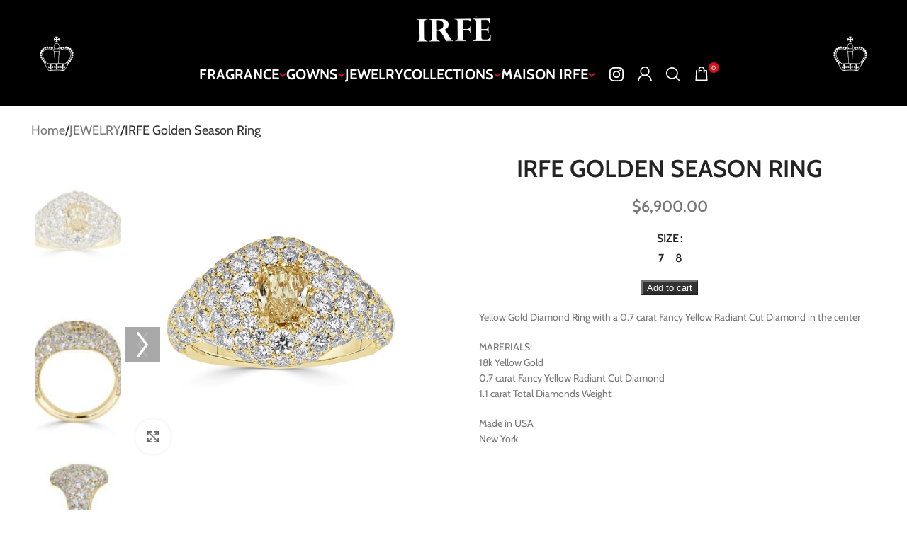

--- FILE ---
content_type: text/html; charset=UTF-8
request_url: https://irfe.com/product/golden-season-ring/
body_size: 48973
content:
<!DOCTYPE html>
<html lang="en-US" class="no-js">
  
  <head>
    <meta charset="UTF-8">
    <meta name="viewport" content="width=device-width, initial-scale=1, maximum-scale=5">
    <link rel="profile" href="https://gmpg.org/xfn/11">
    <meta name="theme-color" content="#FFFFFF">
    <meta name="msapplication-TileColor" content="#FFFFFF">
    <link rel="preload" href="https://irfe.com/wp-content/uploads/2022/12/R019d.jpg.webp" type="image/webp" media="(max-width: 768px)">

    <link rel="icon" type="image/png" href="https://irfe.com/wp-content/themes/irfe/assets/img/favicon-16x16.png?ver=2024" sizes="16x16">
<link rel="icon" type="image/png" href="https://irfe.com/wp-content/themes/irfe/assets/img/favicon-32x32.png?ver=2024" sizes="32x32">
<link rel="icon" type="image/png" href="https://irfe.com/wp-content/themes/irfe/assets/img/favicon-96x96.png?ver=2024" sizes="96x96">
<link rel="icon" type="image/png" href="https://irfe.com/wp-content/themes/irfe/assets/img/favicon-128x128.png?ver=2024" sizes="128x128">
<meta name="msapplication-square70x70logo" content="https://irfe.com/wp-content/themes/irfe/assets/img/mstile-70x70.png?ver=2024">
<meta name="msapplication-square144x144logo" content="https://irfe.com/wp-content/themes/irfe/assets/img/mstile-144x144.png?ver=2024">
<meta name="msapplication-square150x150logo" content="https://irfe.com/wp-content/themes/irfe/assets/img/mstile-150x150.png?ver=2024">
<link rel="apple-touch-icon-precomposed" sizes="57x57" href="https://irfe.com/wp-content/themes/irfe/assets/img/apple-touch-icon-57x57.png?ver=2024">
<link rel="apple-touch-icon-precomposed" sizes="60x60" href="https://irfe.com/wp-content/themes/irfe/assets/img/apple-touch-icon-60x60.png?ver=2024">
<link rel="apple-touch-icon-precomposed" sizes="72x72" href="https://irfe.com/wp-content/themes/irfe/assets/img/apple-touch-icon-72x72.png?ver=2024">
<link rel="apple-touch-icon-precomposed" sizes="76x76" href="https://irfe.com/wp-content/themes/irfe/assets/img/apple-touch-icon-76x76.png?ver=2024">
<link rel="apple-touch-icon-precomposed" sizes="114x114" href="https://irfe.com/wp-content/themes/irfe/assets/img/apple-touch-icon-114x114.png?ver=2024">
<link rel="apple-touch-icon-precomposed" sizes="120x120" href="https://irfe.com/wp-content/themes/irfe/assets/img/apple-touch-icon-120x120.png?ver=2024">
<link rel="apple-touch-icon-precomposed" sizes="144x144" href="https://irfe.com/wp-content/themes/irfe/assets/img/apple-touch-icon-144x144.png?ver=2024">
<link rel="manifest" href="https://irfe.com/manifest.json">
    <title>IRFE Golden Season Ring - IRFE</title>
    <link rel="preconnect" href="//moderate.cleantalk.org">

    <style>
      /* vietnamese */
      @font-face {
        font-family: 'Cabin';
        font-style: normal;
        font-weight: 400;
        font-stretch: 100%;
        font-display: swap;
        src: url(/wp-content/themes/irfe/assets/fonts/u-4i0qWljRw-PfU81xCKCpdpbgZJl6XvptnsBXw.woff2) format('woff2');
        unicode-range: U+0102-0103, U+0110-0111, U+0128-0129, U+0168-0169, U+01A0-01A1, U+01AF-01B0, U+0300-0301, U+0303-0304, U+0308-0309, U+0323, U+0329, U+1EA0-1EF9, U+20AB;
      }
      /* latin-ext */
      @font-face {
        font-family: 'Cabin';
        font-style: normal;
        font-weight: 400;
        font-stretch: 100%;
        font-display: swap;
        src: url(/wp-content/themes/irfe/assets/fonts/u-4i0qWljRw-PfU81xCKCpdpbgZJl6Xvp9nsBXw.woff2) format('woff2');
        unicode-range: U+0100-02BA, U+02BD-02C5, U+02C7-02CC, U+02CE-02D7, U+02DD-02FF, U+0304, U+0308, U+0329, U+1D00-1DBF, U+1E00-1E9F, U+1EF2-1EFF, U+2020, U+20A0-20AB, U+20AD-20C0, U+2113, U+2C60-2C7F, U+A720-A7FF;
      }
      /* latin */
      @font-face {
        font-family: 'Cabin';
        font-style: normal;
        font-weight: 400;
        font-stretch: 100%;
        font-display: swap;
        src: url(/wp-content/themes/irfe/assets/fonts/u-4i0qWljRw-PfU81xCKCpdpbgZJl6Xvqdns.woff2) format('woff2');
        unicode-range: U+0000-00FF, U+0131, U+0152-0153, U+02BB-02BC, U+02C6, U+02DA, U+02DC, U+0304, U+0308, U+0329, U+2000-206F, U+20AC, U+2122, U+2191, U+2193, U+2212, U+2215, U+FEFF, U+FFFD;
      }
      /* vietnamese */
      @font-face {
        font-family: 'Cabin';
        font-style: normal;
        font-weight: 600;
        font-stretch: 100%;
        font-display: swap;
        src: url(/wp-content/themes/irfe/assets/fonts/u-4i0qWljRw-PfU81xCKCpdpbgZJl6XvptnsBXw.woff2) format('woff2');
        unicode-range: U+0102-0103, U+0110-0111, U+0128-0129, U+0168-0169, U+01A0-01A1, U+01AF-01B0, U+0300-0301, U+0303-0304, U+0308-0309, U+0323, U+0329, U+1EA0-1EF9, U+20AB;
      }
      /* latin-ext */
      @font-face {
        font-family: 'Cabin';
        font-style: normal;
        font-weight: 600;
        font-stretch: 100%;
        font-display: swap;
        src: url(/wp-content/themes/irfe/assets/fonts/u-4i0qWljRw-PfU81xCKCpdpbgZJl6Xvp9nsBXw.woff2) format('woff2');
        unicode-range: U+0100-02BA, U+02BD-02C5, U+02C7-02CC, U+02CE-02D7, U+02DD-02FF, U+0304, U+0308, U+0329, U+1D00-1DBF, U+1E00-1E9F, U+1EF2-1EFF, U+2020, U+20A0-20AB, U+20AD-20C0, U+2113, U+2C60-2C7F, U+A720-A7FF;
      }
      /* latin */
      @font-face {
        font-family: 'Cabin';
        font-style: normal;
        font-weight: 600;
        font-stretch: 100%;
        font-display: swap;
        src: url(/wp-content/themes/irfe/assets/fonts/u-4i0qWljRw-PfU81xCKCpdpbgZJl6Xvqdns.woff2) format('woff2');
        unicode-range: U+0000-00FF, U+0131, U+0152-0153, U+02BB-02BC, U+02C6, U+02DA, U+02DC, U+0304, U+0308, U+0329, U+2000-206F, U+20AC, U+2122, U+2191, U+2193, U+2212, U+2215, U+FEFF, U+FFFD;
      }
      /* vietnamese */
      @font-face {
        font-family: 'Cabin';
        font-style: normal;
        font-weight: 700;
        font-stretch: 100%;
        font-display: swap;
        src: url(/wp-content/themes/irfe/assets/fonts/u-4i0qWljRw-PfU81xCKCpdpbgZJl6XvptnsBXw.woff2) format('woff2');
        unicode-range: U+0102-0103, U+0110-0111, U+0128-0129, U+0168-0169, U+01A0-01A1, U+01AF-01B0, U+0300-0301, U+0303-0304, U+0308-0309, U+0323, U+0329, U+1EA0-1EF9, U+20AB;
      }
      /* latin-ext */
      @font-face {
        font-family: 'Cabin';
        font-style: normal;
        font-weight: 700;
        font-stretch: 100%;
        font-display: swap;
        src: url(/wp-content/themes/irfe/assets/fonts/u-4i0qWljRw-PfU81xCKCpdpbgZJl6Xvp9nsBXw.woff2) format('woff2');
        unicode-range: U+0100-02BA, U+02BD-02C5, U+02C7-02CC, U+02CE-02D7, U+02DD-02FF, U+0304, U+0308, U+0329, U+1D00-1DBF, U+1E00-1E9F, U+1EF2-1EFF, U+2020, U+20A0-20AB, U+20AD-20C0, U+2113, U+2C60-2C7F, U+A720-A7FF;
      }
      /* latin */
      @font-face {
        font-family: 'Cabin';
        font-style: normal;
        font-weight: 700;
        font-stretch: 100%;
        font-display: swap;
        src: url(/wp-content/themes/irfe/assets/fonts/u-4i0qWljRw-PfU81xCKCpdpbgZJl6Xvqdns.woff2) format('woff2');
        unicode-range: U+0000-00FF, U+0131, U+0152-0153, U+02BB-02BC, U+02C6, U+02DA, U+02DC, U+0304, U+0308, U+0329, U+2000-206F, U+20AC, U+2122, U+2191, U+2193, U+2212, U+2215, U+FEFF, U+FFFD;
      }
      /* latin-ext */
      @font-face {
        font-family: 'Lato';
        font-style: normal;
        font-weight: 400;
        font-display: swap;
        src: url(/wp-content/themes/irfe/assets/fonts/S6uyw4BMUTPHjxAwXjeu.woff2) format('woff2');
        unicode-range: U+0100-02BA, U+02BD-02C5, U+02C7-02CC, U+02CE-02D7, U+02DD-02FF, U+0304, U+0308, U+0329, U+1D00-1DBF, U+1E00-1E9F, U+1EF2-1EFF, U+2020, U+20A0-20AB, U+20AD-20C0, U+2113, U+2C60-2C7F, U+A720-A7FF;
      }
      /* latin */
      @font-face {
        font-family: 'Lato';
        font-style: normal;
        font-weight: 400;
        font-display: swap;
        src: url(/wp-content/themes/irfe/assets/fonts/S6uyw4BMUTPHjx4wXg.woff2) format('woff2');
        unicode-range: U+0000-00FF, U+0131, U+0152-0153, U+02BB-02BC, U+02C6, U+02DA, U+02DC, U+0304, U+0308, U+0329, U+2000-206F, U+20AC, U+2122, U+2191, U+2193, U+2212, U+2215, U+FEFF, U+FFFD;
      }
      /* latin-ext */
      @font-face {
        font-family: 'Lato';
        font-style: normal;
        font-weight: 700;
        font-display: swap;
        src: url(/wp-content/themes/irfe/assets/fonts/v24/S6u9w4BMUTPHh6UVSwaPGR_p.woff2) format('woff2');
        unicode-range: U+0100-02BA, U+02BD-02C5, U+02C7-02CC, U+02CE-02D7, U+02DD-02FF, U+0304, U+0308, U+0329, U+1D00-1DBF, U+1E00-1E9F, U+1EF2-1EFF, U+2020, U+20A0-20AB, U+20AD-20C0, U+2113, U+2C60-2C7F, U+A720-A7FF;
      }
      /* latin */
      @font-face {
        font-family: 'Lato';
        font-style: normal;
        font-weight: 700;
        font-display: swap;
        src: url(/wp-content/themes/irfe/assets/fonts/v24/S6u9w4BMUTPHh6UVSwiPGQ.woff2) format('woff2');
        unicode-range: U+0000-00FF, U+0131, U+0152-0153, U+02BB-02BC, U+02C6, U+02DA, U+02DC, U+0304, U+0308, U+0329, U+2000-206F, U+20AC, U+2122, U+2191, U+2193, U+2212, U+2215, U+FEFF, U+FFFD;
      }
      @media (min-width: 1025px) {
        .header__logo-link-mobile {
          display: none;
        }
        .header__logo-link-mobile img {
          display: none;
        }
      }
      @media (max-width: 1024px) {
        .header__image{
          display: none;
        }
        .header__image img{
          display: none;
        }
        .header__logo-link {
          display: none;
        }
        .header__logo-link img {
          display: none;
        }
        .header__logo-link-mobile {
          display: block;
        }
        .header__logo-link-mobile img {
          display: block;
        }
      }

    </style>
    <meta name="robots" content="index, follow, max-image-preview:large, max-snippet:-1, max-video-preview:-1">

            
        
            
        
<!-- Google Tag Manager for WordPress by gtm4wp.com -->

<!-- End Google Tag Manager for WordPress by gtm4wp.com -->
	<!-- This site is optimized with the Yoast SEO plugin v26.7 - https://yoast.com/wordpress/plugins/seo/ -->
	<link rel="canonical" href="https://irfe.com/product/golden-season-ring/">
	<meta property="og:locale" content="en_US">
	<meta property="og:type" content="article">
	<meta property="og:title" content="IRFE Golden Season Ring - IRFE">
	<meta property="og:description" content="Yellow Gold Diamond Ring with a 0.7 carat Fancy Yellow Radiant Cut Diamond in the center  MARERIALS:  18k Yellow Gold 0.7 carat Fancy Yellow Radiant Cut Diamond 1.1 carat Total Diamonds Weight   Made in USA  New York">
	<meta property="og:url" content="https://irfe.com/product/golden-season-ring/">
	<meta property="og:site_name" content="IRFE">
	<meta property="article:modified_time" content="2024-08-27T19:43:39+00:00">
	<meta property="og:image" content="https://irfe.com/wp-content/uploads/2022/12/R019d.jpg">
	<meta property="og:image:width" content="1000">
	<meta property="og:image:height" content="1000">
	<meta property="og:image:type" content="image/jpeg">
	<meta name="twitter:card" content="summary_large_image">
	<!-- / Yoast SEO plugin. -->


<link rel="dns-prefetch" href="//fd.cleantalk.org">
<style id="wp-img-auto-sizes-contain-inline-css" type="text/css">
img:is([sizes=auto i],[sizes^="auto," i]){contain-intrinsic-size:3000px 1500px}
/*# sourceURL=wp-img-auto-sizes-contain-inline-css */
</style>
<!-- /wp-content/themes/irfe/assets/css/product.css -->
<style>@supports (overflow: clip) {body {overflow-x: clip;}}body {min-width: 320px;-webkit-text-size-adjust: 100%;-webkit-tap-highlight-color: rgba(0, 0, 0, 0);-webkit-font-smoothing: antialiased;color: #777777;font-size: 14px;font-family: "Cabin", Arial, Helvetica, sans-serif;line-height: 1.6;font-weight: 400;outline: 0;width: 100%;background: #ffffff;overflow-x: hidden;margin: 0 auto;}body.lock {overflow: hidden;}body.is--scrolled.chrome-browser .header.is--sticky .header__block {}html {scroll-behavior: smooth;}html:focus {outline: 0;outline-width: 0;}html.hide--scroll {overflow: hidden;}* {box-sizing: border-box;}a, button, input {touch-action: manipulation;}main {padding-top: 170px;min-height: 650px;}@media (max-width: 1024px) {main {padding-top: 100px;min-height: 550px;}}::-webkit-scrollbar {width: 10px;height: 10px;}::-webkit-scrollbar-thumb {background: #333333;}::-webkit-scrollbar-track {background: #ffffff;}.with-scrollbar::-webkit-scrollbar-track {background: #FFF;}.with-scrollbar::-webkit-scrollbar-thumb {background: #333333;-webkit-border-radius: 5px;border-radius: 5px;}.with-scrollbar::-webkit-scrollbar {width: 4px;height: 4px;}.hide-scrollbar::-webkit-scrollbar-track {background: transparent;}.hide-scrollbar::-webkit-scrollbar-thumb {background: transparent;}.hide-scrollbar::-webkit-scrollbar {width: 0px;height: 0px;}.wp-video, video {max-width: 100%;height: auto;margin: 0 auto 20px auto;background: black;border: 1px solid black;}.wp-video {display: flex;justify-content: center;}table {margin-bottom: 35px;width: 100%;border-spacing: 0;border-collapse: collapse;line-height: 1.4;border: 0;}table th {padding: 15px 10px;border: 0;border-bottom: 2px solid rgba(0, 0, 0, 0.075);color: #242424;text-transform: uppercase;font-size: 16px;font-weight: 600;vertical-align: middle;text-align: start;}table td {border: 0;padding: 15px 12px;border-bottom: 1px solid rgba(0, 0, 0, 0.105);vertical-align: middle;text-align: start;}table :is(tbody, tfoot) th {border-bottom: 1px solid rgba(0, 0, 0, 0.105);text-transform: none;font-size: inherit;}picture {display: inherit;width: inherit;height: inherit;}.amount {color: #777777;}@media (max-width: 1023px) {.show-pc {display: none !important;}}@media (min-width: 1024px) {.show-mobile {display: none !important;}}p {margin-top: 0;margin-bottom: 20px;}p:last-child {margin-bottom: 0;}@media (min-width: 1025px) {p:where(.form-row-first, .form-row-last) {overflow: visible;width: 48%;}p.form-row-first {float: left;}p.form-row-last {float: right;}p.form-row-wide {clear: both;}}abbr {text-decoration: none;}abbr[title] {border: none;}dl {margin-bottom: 20px;margin-top: -15px;display: flex;align-items: center;gap: 10px;color: #777777;font-weight: 600;}dl dt {margin: 0;padding: 0;}dl dd {margin: 0;padding: 0;}label {display: block;margin-bottom: 5px;color: #242424;vertical-align: middle;font-weight: 400;}.required {border: none;color: #E01020;font-size: 16px;line-height: 1;}[class*=screen-reader] {position: absolute !important;clip: rect(1px, 1px, 1px, 1px);transform: scale(0);height: 1px;margin: -1px;overflow: hidden;padding: 0;top: -10000em;width: 1px;border: 0;}.password-input {position: relative;display: block;}.password-input .show-password-input {display: flex;justify-content: center;align-items: center;position: absolute;top: 0;inset-inline-end: 0;width: 42px;height: 42px;cursor: pointer;transition: all 0.25s ease;padding: 0 !important;border: none !important;background: none !important;box-shadow: none !important;min-height: unset !important;}.password-input .show-password-input:before {content: "";background-image: url("data:image/svg+xml,%3Csvg xmlns='http://www.w3.org/2000/svg' viewBox='59 208 906 624' fill='%23000000' %3E%3Cpath d='M178 356q-28 27-48 53t-34 46q-10 16-19 32t-18 33q9 17 18 33t19 32q14 20 34 46t48 53q27 27 61 54 35 26 76.5 47t91.5 34q49 13 105 13t105-13q50-13 91.5-34t76.5-47q34-27 61-54t47.5-53q20.5-26 34.5-46 10-16 19-32t18-33q-9-17-18-33t-19-32q-14-20-34.5-46T846 356q-27-27-61-54-35-26-76.5-47T617 221q-49-13-105-13t-105 13q-50 13-91.5 34T239 302q-34 27-61 54zm-15 184q-4-5-7.5-10.5T150 520q2-4 5.5-9.5T163 500q12-18 29.5-41t41.5-47q48-47 117.5-85.5T512 288q91 0 160.5 38.5T790 412q23 24 41 47t30 41q4 5 7.5 10.5t5.5 9.5q-2 4-5.5 9.5T861 540q-12 18-30 41t-41 47q-48 47-117.5 85.5T512 752q-91 0-160.5-38.5T234 628q-24-24-41.5-47T163 540zm349 148q73 0 124.5-51.5T688 512q0-73-51.5-124.5T512 336q-73 0-124.5 51.5T336 512q0 73 51.5 124.5T512 688zm96-176q0 40-28 68t-68 28q-40 0-68-28t-28-68q0-40 28-68t68-28q40 0 68 28t28 68z'%3E%3C/path%3E%3C/svg%3E");background-repeat: no-repeat;background-position: center;width: 24px;height: 17px;}input[type=email], input[type=date], input[type=search], input[type=number], input[type=text], input[type=tel], input[type=url], input[type=password], :root textarea, :root select {padding: 0 15px;max-width: 100%;width: 100%;height: 42px;border: 1px solid rgba(0, 0, 0, 0.1);border-radius: 0;background-color: #ffffff;box-shadow: none;color: #333333;vertical-align: middle;outline: 0;font-size: 14px;transition: border-color 0.5s ease;-webkit-appearance: none;-moz-appearance: none;appearance: none;}input[type=email]:focus, input[type=date]:focus, input[type=search]:focus, input[type=number]:focus, input[type=text]:focus, input[type=tel]:focus, input[type=url]:focus, input[type=password]:focus, :root textarea:focus, :root select:focus {outline: none;border-color: rgba(0, 0, 0, 0.15);transition: border-color 0.4s ease;}input[type=number]::-webkit-inner-spin-button {margin: 0;-webkit-appearance: none;-moz-appearance: none;appearance: none;}input[type=number]::-webkit-outer-spin-button {margin: 0;-webkit-appearance: none;-moz-appearance: none;appearance: none;}input[type=radio], input[type=checkbox] {box-sizing: border-box;margin-top: 0;padding: 0;vertical-align: middle;margin-inline-end: 5px;}.woocommerce-invalid input[type=email], .woocommerce-invalid input[type=date], .woocommerce-invalid input[type=search], .woocommerce-invalid input[type=number], .woocommerce-invalid input[type=text], .woocommerce-invalid input[type=tel], .woocommerce-invalid input[type=url], .woocommerce-invalid input[type=password], .woocommerce-invalid :root textarea {border-color: #CA1919;scroll-margin-top: 200px;}h1, h2, h3, h4, h5 {margin-top: 0;margin-bottom: 15px;color: #242424;letter-spacing: normal;font-weight: 600;position: relative;line-height: 1.4;}@media (max-width: 768px) {h1, h2, h3, h4, h5 {margin-bottom: 10px;}}h1 {font-size: 28px;}@media (max-width: 450px) {h1 {font-size: 20px;}}h2 {font-size: 24px;}@media (max-width: 450px) {h2 {font-size: 18px;}}h3 {font-size: 22px;}@media (max-width: 450px) {h3 {font-size: 16px;}}h4 {font-size: 18px;}@media (max-width: 450px) {h4 {font-size: 14px;}}h5 {font-size: 16px;}@media (max-width: 450px) {h5 {font-size: 14px;}}form {position: relative;}b, strong {font-weight: 700;}.blocks {display: flex;flex-direction: column;width: 100%;max-width: 1920px;overflow-x: hidden;}img {max-width: 100%;height: auto;}img.aligncenter {display: block;margin-left: auto;margin-right: auto;}img.alignleft {float: left;margin: 0.5em 1em 0.5em 0;}img.alignright {float: right;margin: 0.5em 0 0.5em 1em;}svg {max-width: 100%;height: auto;}a {text-decoration: none;color: black;cursor: pointer;display: inline-block;line-height: 1;-webkit-transition: all 0.25s ease-out;-moz-transition: all 0.25s ease-out;transition: all 0.25s ease-out;position: relative;}ol, ul {margin: 20px 0;padding-left: 20px;}ol li, ul li {margin-bottom: 5px;}ol li:last-child, ul li:last-child {margin-bottom: 0;}ol {list-style: decimal;}ul {list-style: disc;}.container {padding-right: 15px;padding-left: 15px;margin-right: auto;margin-left: auto;width: 100%;}@media (min-width: 1240px) {.container {width: 1222px;}}:is(.woocommerce-error, .woocommerce-message, .woocommerce-info) {position: relative;margin-bottom: 20px;padding-block: 18px;padding-inline: 65px 30px;text-align: start;border: none;border-radius: 0;outline: none !important;}:is(.woocommerce-error, .woocommerce-message, .woocommerce-info):before {content: "";position: absolute;top: calc(50% - 10px);left: 24px;background-repeat: no-repeat;background-position: center;width: 20px;height: 20px;}:is(.woocommerce-error, .woocommerce-message, .woocommerce-info) a {color: currentColor;text-decoration: underline;}:is(.woocommerce-error, .woocommerce-message, .woocommerce-info) :is(.button, .wc-backward) {border-top: 0;border-inline: 0;margin-inline: 4px;padding: 0;height: auto;border-width: 2px;background-color: transparent;min-height: auto;text-decoration: none;}@media (hover: hover) and (pointer: fine) {:is(.woocommerce-error, .woocommerce-message, .woocommerce-info) :is(.button, .wc-backward):hover {color: color-mix(in srgb, currentColor 80%, transparent);background-color: transparent;box-shadow: unset;border-color: #e0e0e0;}}:is(.woocommerce-error, .woocommerce-info) {background-color: #e0b252;color: #ffffff;}:is(.woocommerce-error, .woocommerce-info):before {background-image: url("data:image/svg+xml,%3Csvg xmlns='http://www.w3.org/2000/svg' viewBox='0 0 1024 1024' fill='%23ffffff'%3E%3Cpath d='M472 256v352h80V256h-80zm0 432v80h80v-80h-80zM512 0Q406 0 313 40q-94 40-163.5 109.5T40 313Q0 406 0 512t40 199q40 94 109.5 163.5T313 984q93 40 199 40t199-40q94-40 163.5-109.5T984 711q40-93 40-199t-40-199q-40-94-109.5-163.5T711 40Q618 0 512 0zM80 512q0-89 34-168t92.5-137.5Q265 148 344 114t168-34q89 0 168 34t137.5 92.5Q876 265 910 344t34 168q0 89-34 168t-92.5 137.5Q759 876 680 910t-168 34q-89 0-168-34t-137.5-92.5Q148 759 114 680T80 512z'%3E%3C/path%3E%3C/svg%3E");}ul:is(.woocommerce-error, .woocommerce-message, .woocommerce-info) {list-style: none;align-items: stretch;flex-direction: column;justify-content: center;}.wpcf7 form.sent .wpcf7-response-output, .mc4wp-success, .woocommerce-message {background-color: #000;color: #ffffff;}.wpcf7 form.sent .wpcf7-response-output:before, .mc4wp-success:before, .woocommerce-message:before {background-image: url("data:image/svg+xml,%3Csvg xmlns='http://www.w3.org/2000/svg' viewBox='10 144 1004 736' fill='%23FFFFFF'%3E%3Cpath d='M1014 201l-56-57-624 623L66 499l-56 56 324 325 680-679z'%3E%3C/path%3E%3C/svg%3E");}#toTop {background-color: #07364D;border-radius: 50%;bottom: 1rem;height: 42px;position: fixed;width: 42px;opacity: 0;z-index: 100000;transition: opacity 0.4s ease-in-out, background 0.2s ease-in-out;line-height: 1;pointer-events: none;right: 1rem;display: flex;align-items: center;justify-content: center;cursor: pointer;box-shadow: 0px 0px 12px 4px rgba(255, 255, 255, 0.3);}#toTop.active {pointer-events: auto;opacity: 0.9;}figure {margin: 0;}iframe {border: 0;margin: 0 auto;display: flex;height: auto;width: 100%;aspect-ratio: 3/1.65;max-width: 1020px;}@media only screen and (max-width: 991px) {.block-title {font-size: 28px;}}blockquote {quotes: none;margin: 20px 0;padding-left: 30px;border-left: 2px solid #d9121f;text-align: left;font-size: 110%;}.alignleft {float: left;margin-right: 20px;margin-bottom: 20px;}.aligncenter {display: block;clear: both;margin: 0 auto 20px auto;}.wp-caption {width: 100% !important;}.wp-caption.aligncenter p {text-align: center;}.wp-caption.alignright p {text-align: right;}.alignright {float: right;margin-left: 20px;margin-bottom: 20px;}body.page--style-dark .sl-overlay {background: #777777;}body.page--style-dark main {background: #000000;}body.page--style-dark .main-content a, body.page--style-dark .main-content p, body.page--style-dark .main-content span, body.page--style-dark .main-content div, body.page--style-dark .main-content table td, body.page--style-dark .main-content table th, body.page--style-dark .main-content h1, body.page--style-dark .main-content h2, body.page--style-dark .main-content h3, body.page--style-dark .main-content h4, body.page--style-dark .main-content h5 {color: #FFFFFF;}[class*=with--animation]:not(.is--animated) {will-change: transform, opacity;}[class*=with--animation] {transition-property: opacity, transform;transition-timing-function: ease, var(--anim-timing);--anim-duration: 1s;--anim-timing: cubic-bezier(0, 0.87, 0.58, 1);opacity: 0;backface-visibility: hidden;-webkit-backface-visibility: hidden;}[class*=with--animation].is--animated {opacity: 1;transform: none;transition-duration: 0.25s, var(--anim-duration);}.animation-zoom-in {transform: scale(0.6);}@keyframes animatedBackground {0% {transform: rotateZ(0deg);}100% {transform: rotateZ(360deg);}}@keyframes animatedBackground2 {0% {transform: rotateZ(0deg);}100% {transform: rotateZ(360deg);}}@-webkit-keyframes spin {0% {transform: rotate(0deg) scale(1);}50% {transform: rotate(180deg) scale(1.1);}to {transform: rotate(1turn) scale(1);}}@keyframes rotate {100% {transform: rotate(360deg);}}@keyframes fadeInBottomShort {from {transform: translate3d(0, 20px, 0);}to {transform: none;}}@keyframes spin {0% {transform: rotate(0deg) scale(1);}50% {transform: rotate(180deg) scale(1.1);}to {transform: rotate(1turn) scale(1);}}@-webkit-keyframes pulse {0%, to {-webkit-animation-timing-function: ease-in;animation-timing-function: ease-in;}25%, 75% {transform: scale(0.95);}50% {transform: scale(1.05);}}@keyframes pulse {0%, to {-webkit-animation-timing-function: ease-in;animation-timing-function: ease-in;}25%, 75% {transform: scale(0.95);}50% {transform: scale(1.05);}}@-webkit-keyframes fadeInLeft {0% {opacity: 0;-webkit-transform: translate3d(-100%, 0, 0);transform: translate3d(-100%, 0, 0);}100% {opacity: 1;-webkit-transform: none;transform: none;}}@keyframes fadeFromRight {from {transform: none;}to {transform: translate3d(50px, 0, 0);}}@keyframes fadeFromLeft {from {transform: translate3d(-50px, 0, 0);}to {transform: none;}}@keyframes fadeInLeft {0% {opacity: 0;-webkit-transform: translate3d(-100%, 0, 0);transform: translate3d(-100%, 0, 0);}100% {opacity: 1;-webkit-transform: none;transform: none;}}@-webkit-keyframes fadeInRight {0% {opacity: 0;-webkit-transform: translate3d(100%, 0, 0);transform: translate3d(100%, 0, 0);}100% {opacity: 1;-webkit-transform: none;transform: none;}}@keyframes fadeInRight {0% {opacity: 0;-webkit-transform: translate3d(100%, 0, 0);transform: translate3d(100%, 0, 0);}100% {opacity: 1;-webkit-transform: none;transform: none;}}@-webkit-keyframes fadeIn {0% {opacity: 0;}100% {opacity: 1;}}@keyframes fadeIn {0% {opacity: 0;}100% {opacity: 1;}}.animate_when_almost_visible {opacity: 0;}.animated {opacity: 1;-webkit-animation-duration: 1s;animation-duration: 1s;-webkit-animation-fill-mode: both;animation-fill-mode: both;}.animate_when_almost_visible:not(.animated) {-webkit-animation: none;-o-animation: none;animation: none;}.fadeInLeft {-webkit-animation-name: fadeInLeft;animation-name: fadeInLeft;}.fadeInRight {-webkit-animation-name: fadeInRight;animation-name: fadeInRight;}.fadeIn {-webkit-animation-name: fadeIn;animation-name: fadeIn;}html.is--preloader:not(.no-js) {overflow-y: scroll;}html.is--preloader:not(.no-js) body {overflow: hidden;max-height: 100vh;}#preloader:not(.no-js) {position: fixed;top: 0;left: 0;right: 0;bottom: 0;opacity: 1;visibility: visible;background-color: #ffffff;z-index: 2500;display: flex;justify-content: center;align-items: center;animation: preloader-fadeOut 20s ease both;transition: opacity 0.4s ease;}#preloader:not(.no-js).preloader-hide {pointer-events: none;opacity: 0 !important;}.preloader-img:not(.no-js) {max-width: 300px;max-height: 300px;}.preloader-img:not(.no-js):before {content: "";display: block;width: 50px;height: 50px;border: 2px solid #BBB;border-top-color: #000;border-radius: 50%;animation: preloader-Rotate 2s cubic-bezier(0.63, 0.09, 0.26, 0.96) infinite;}@keyframes preloader-Rotate {0% {transform: scale(1) rotate(0deg);}50% {transform: scale(0.8) rotate(360deg);}100% {transform: scale(1) rotate(720deg);}}@keyframes wd-preloader-fadeOut {from {visibility: visible;}to {visibility: hidden;}}:is(.btn, .button, button, [type=submit], [type=button]) {position: relative;display: inline-flex;align-items: center;justify-content: center;gap: 5px;outline: none;border-radius: 0px;vertical-align: middle;text-align: center;text-decoration: none;text-shadow: none;line-height: 1.2;cursor: pointer;transition: all 0.25s ease;color: #3E3E3E;border: 0px solid #E9E9E9;background-color: #F3F3F3;box-shadow: unset;text-transform: uppercase;font-weight: 600;font-family: inherit;padding: 5px 20px;min-height: 42px;font-size: 13px;-webkit-appearance: button;}@media (hover: hover) and (pointer: fine) {:is(.btn, .button, button, [type=submit], [type=button]):hover {color: #3E3E3E;background-color: #e0e0e0;box-shadow: unset;border-color: #e0e0e0;}}.btn-color-white {color: #fff;border-color: rgba(255, 255, 255, 0.5);background-color: transparent;}@media (hover: hover) and (pointer: fine) {.btn-color-white:hover {color: #333;background-color: #fff;border-color: #fff;}}.btn-color-black {color: #333;border-color: #212121;background-color: transparent;}@media (hover: hover) and (pointer: fine) {.btn-color-black:hover {color: #fff;background-color: #212121;border-color: #212121;}}.mejs-video button {min-height: auto;}body.header--transparent .header__top {background-color: rgba(0, 0, 0, 0.5);}body.header--transparent .header__bottom {background-color: rgba(0, 0, 0, 0.5);}.header {padding-top: 170px;display: block;position: absolute;top: 0;width: 100%;}.header.is--sticky .header__block {box-shadow: 0 1px 3px rgba(0, 0, 0, 0.1);position: fixed;}.header.is--sticky .header__top {background-color: rgba(0, 0, 0, 0.5);}.header.is--sticky .header__bottom {background-color: rgba(0, 0, 0, 0.5);}.header.is--sticky .header__bottom-block {height: 60px;max-height: 60px;}.header.is--sticky .sub-nav {padding-top: 15px;}@media (max-width: 1024px) {.header {padding-top: 140px;}}.header__block {position: absolute;top: 0;right: 0;left: 0;z-index: 390;backface-visibility: hidden;-webkit-backface-visibility: hidden;display: flex;flex-direction: column;}.header__top {background-color: #000000;height: 60px;padding-top: 20px;transition: background-color 0.2s ease;}@media (max-width: 1024px) {.header__top {height: 30px;padding-top: 5px;}}.header__top-block {display: flex;flex-direction: row;flex-wrap: nowrap;justify-content: space-between;position: relative;}@media (max-width: 1024px) {.header__top-block {justify-content: flex-end;}}.header__logo-link {padding: 0 10px;height: 40px;max-width: 200px;display: flex;}.header__logo-link img {object-fit: contain;}@media (max-width: 1024px) {.header__logo-link {display: none;}}.header__bottom {background-color: #000000;transition: background-color 0.2s ease;}.header__bottom-block {height: 90px;max-height: 90px;display: flex;flex-direction: row;gap: 10px;align-items: center;justify-content: center;transition: height 0.2s ease, max-height 0.2s ease;}@media (max-width: 1024px) {.header__bottom-block {justify-content: space-between;height: 60px;max-height: 60px;}}.header__image {padding: 0 10px;}.header__image img {margin-top: 30px;width: 52px;}@media (max-width: 1024px) {.header__image {display: none;}}.header__top-account-mobile {display: none;}.header__top-account-mobile a {font-weight: 400;font-size: 12px;color: #ffffff;text-transform: uppercase;}@media (max-width: 1024px) {.header__top-account-mobile {display: block;}}.header__menu {padding: 0 10px;display: flex;flex-direction: column;}@media (max-width: 1024px) {.header__menu {display: none;}}.header__center-mobile {display: none;flex-direction: row;gap: 5px;align-items: center;}@media (max-width: 1024px) {.header__center-mobile {display: flex;}}.header__logo-link-mobile {display: none;max-width: 130px;}@media (max-width: 1024px) {.header__logo-link-mobile {display: block;}}#menu_burger {display: none;flex-direction: row;gap: 0px;align-items: center;width: 86px;height: 40px;}@media (max-width: 1024px) {#menu_burger {display: flex;}}#menu_burger svg {flex-shrink: 0;}#menu_burger span {flex-shrink: 0;color: white;text-transform: uppercase;}.header__burger-icon {width: 40px;height: 40px;display: flex;align-items: center;}.header-menu__list {display: inline-flex;flex-wrap: wrap;justify-content: flex-end;text-align: left;gap: 1px 20px;list-style: none;margin: 0;padding: 0;}.header-menu__list .sub-nav {position: absolute;top: calc(100% - 5px);left: 0;z-index: 380;margin-top: 0px;margin-right: 0;width: 220px;margin-left: -10px;text-align: start;border-radius: 0;visibility: hidden;opacity: 0;transition: opacity 0.4s cubic-bezier(0.19, 1, 0.22, 1), visibility 0.4s cubic-bezier(0.19, 1, 0.22, 1), transform 0.4s cubic-bezier(0.19, 1, 0.22, 1);transform: translateY(15px) translateZ(0);pointer-events: none;list-style: none;padding-top: 30px;}.header-menu__list .sub-nav-wrap {padding: 12px 20px 12px 20px;list-style: none;background-color: rgba(0, 0, 0, 0.5);background-position: bottom right;background-clip: border-box;background-repeat: no-repeat;box-shadow: 0 0 3px rgba(0, 0, 0, 0.15);margin: 0;}@media (max-width: 1024px) {.header-menu__list .sub-nav-wrap {padding: 0;display: flex;flex-direction: column;gap: 10px;}}.header-menu__item-depth-0 {position: relative;margin: 0;}.header-menu__item-depth-0 > a {line-height: 1.2;color: #ffffff;font-size: 20px;font-weight: 700;height: 40px;align-items: center;display: flex;position: relative;text-transform: uppercase;}.header-menu__item-depth-0 > a:after {content: "";position: absolute;top: 32px;left: 0;width: 0;height: 2px;background-color: #d9121f;transition: width 0.4s cubic-bezier(0.19, 1, 0.22, 1);}.header-menu__item-depth-0 > .drop {display: flex;gap: 10px;height: 40px;align-items: center;}.header-menu__item-depth-0 > .drop a {line-height: 1.2;color: #ffffff;font-size: 20px;font-weight: 700;position: relative;text-transform: uppercase;}.header-menu__item-depth-0 > .drop a:after {content: "";position: absolute;top: 100%;left: 0;width: 0;height: 2px;background-color: #d9121f;transition: width 0.4s cubic-bezier(0.19, 1, 0.22, 1);}.header-menu__item-depth-0 > .drop .header-icon svg path {stroke: #d9121f;}@media (max-width: 1024px) {.header-menu__item-depth-0 > .drop .header-icon {width: 40px;height: 40px;display: flex;align-items: center;justify-content: center;border-left: 1px solid #777777;}.header-menu__item-depth-0 > .drop .header-icon svg path {stroke: #FFFFFF;}.header-menu__item-depth-0 > .drop .header-icon svg {transform: rotate(-90deg);}}@media (max-width: 1024px) {.header-menu__item-depth-0 > .drop {justify-content: space-between;}}@media (hover: hover) and (pointer: fine) {.header-menu__item-depth-0.dropdown:hover > .drop a:after {width: 100%;}.header-menu__item-depth-0.dropdown:hover > a:after {width: 100%;}.header-menu__item-depth-0.dropdown:hover .sub-nav {visibility: visible;opacity: 1;transform: none !important;pointer-events: unset;}}.header-menu__item-depth-0.dropdown.mob--opened .sub-nav {visibility: visible;opacity: 1;transform: none !important;pointer-events: unset;position: relative;top: 0;margin-left: 0;padding: 10px 0 10px 0;}.header-menu__item-depth-0.dropdown.mob--opened .header-icon svg {transform: rotate(0deg);}@media (max-width: 1024px) {.header-menu__item-depth-0.current-item .drop-link, .header-menu__item-depth-0.current-item > a {color: #d9121f;}}@media (max-width: 1024px) {.header-menu__item-depth-0 {width: 100%;padding: 5px 20px;border-bottom: 1px solid #777777;}}.header-menu__item-depth-1 {position: relative;margin-bottom: 0;}.header-menu__item-depth-1 > a {position: relative;display: flex;align-items: center;padding-top: 8px;padding-bottom: 8px;color: #ffffff;font-size: 14px;line-height: 1.3;text-transform: uppercase;}@media (hover: hover) and (pointer: fine) {.header-menu__item-depth-1 > a:hover {opacity: 0.7;}}.header__social {width: 40px;height: 40px;display: flex;align-items: center;justify-content: center;}@media (max-width: 1024px) {.header__social {display: none;}}.header__social svg path {fill: #ffffff;}.header__account {width: 40px;height: 40px;display: flex;align-items: center;justify-content: center;position: relative;}.header__account svg path {fill: #ffffff;}@media (max-width: 1024px) {.header__account {display: none;}}.header__account .irfe-drilldown-back {display: none;}.header__account.header-menu__item-depth-0 > a:after {display: none;}.header__account-text {display: none;}.header__search {width: 40px;height: 40px;display: flex;align-items: center;justify-content: center;}@media (max-width: 1024px) {.header__search {display: none;}}.header__search svg.icon-search {display: block;}.header__search svg path {fill: #ffffff;}.header__search.is--opened svg.icon-search {display: none;}.header__search.is--opened svg.icon-close {display: block !important;}.header__search-text {display: none;}.header__cart {width: 40px;height: 40px;display: flex;align-items: center;justify-content: center;}@media (max-width: 1024px) {.header__cart {justify-content: flex-end;margin-right: 10px;}}.header__cart-icon {position: relative;}.header__cart-icon svg path {fill: #ffffff;}.header__cart-text {display: none;}.header__cart-number {position: absolute;top: -12px;inset-inline-end: -9px;z-index: 1;width: 15px;height: 15px;border-radius: 50%;background-color: #d9121f;color: #fff;text-align: center;letter-spacing: 0;font-weight: 400;font-size: 9px;line-height: 15px;}.header__cart-number span {display: none;}.popup-login {position: fixed;inset-block: 0;z-index: 500;overflow: hidden;overflow-y: auto;-webkit-overflow-scrolling: touch;width: min(340px, 100vw);background-color: rgba(0, 0, 0, 0.5);right: 0;left: auto;transform: translate3d(100%, 0, 0);transition: transform 0.5s cubic-bezier(0.19, 1, 0.22, 1);}.popup-login.is--opened {transform: none;}.popup-login .woocommerce-form-login {padding: 20px 15px 15px 15px;border-bottom: 1px solid rgba(255, 255, 255, 0.15);display: block;}.popup-login label {color: #FFFFFF;}.popup-login__heading {display: flex;flex: 0 0 auto;align-items: center;justify-content: flex-end;gap: 10px;padding: 20px 15px;border-bottom: 1px solid rgba(255, 255, 255, 0.15);}.popup-login__title {flex: 1 1 auto;margin-bottom: 0;font-size: 130%;font-weight: 600;color: #ffffff;}.popup-login__close {display: inline-flex;vertical-align: middle;flex: 0 0 auto;cursor: pointer;gap: 10px;height: 24px;align-items: center;}.popup-login__close span {position: relative;font-weight: 600;line-height: 1;color: #FFFFFF;}:is(.register, .woocommerce-form-login) .button {width: 100%;color: #fff;box-shadow: inset 0 -2px 0 rgba(0, 0, 0, 0.15);background-color: #52bd72;}@media (hover: hover) and (pointer: fine) {:is(.register, .woocommerce-form-login) .button:hover {background-color: #45a963;}}.popup-login__footer {display: flex;align-items: center;flex-wrap: wrap;justify-content: space-between;gap: 10px;}.popup-login__footer .lost_password {order: 2;color: #d9121f;}.popup-login__footer .woocommerce-form-login__rememberme {order: 1;margin-bottom: 0;}.popup-login__question {padding: 20px 15px;border-bottom: 1px solid rgba(255, 255, 255, 0.15);text-align: center;}.popup-login__question svg {margin-bottom: 15px;fill: rgba(255, 255, 255, 0.2);}.popup-login__question p {color: #fff;font-weight: 600;}.popup-login__question .btn {border-top: 0;border-inline: 0;color: #fff;border-color: #d9121f;background-color: transparent;border-width: 2px;padding: 0;min-height: auto;}.popup-search {position: fixed;z-index: 400;visibility: hidden;opacity: 0;inset: 0;background-color: #0f0f0f;box-shadow: 0 0 14px rgba(0, 0, 0, 0.08);transition: opacity 0.5s cubic-bezier(0.19, 1, 0.22, 1) 0.5s, visibility 0.5s cubic-bezier(0.19, 1, 0.22, 1) 0.5s, transform 0.5s cubic-bezier(0.19, 1, 0.22, 1);transform: translate3d(0, 100%, 0);}.popup-search.is--opened {top: 150px;transition: opacity 0s, visibility 0s, transform 0.5s cubic-bezier(0.19, 1, 0.22, 1);transform: none;visibility: visible;opacity: 1;}.popup-search.is--searched .popup-search__wrapper {margin-top: -40px;height: calc(100% - 110px);}.popup-search.is--loading .popup-search__loader {top: 110px;visibility: visible;opacity: 1;transition: opacity 0.6s cubic-bezier(0.19, 1, 0.22, 1), visibility 0.6s cubic-bezier(0.19, 1, 0.22, 1);}.popup-search.is--loading .popup-search__loader:after {animation: rotate 450ms infinite linear running;}.popup-search__close {position: absolute;top: 5px;display: inline-flex;vertical-align: middle;inset-inline-end: 5px;z-index: 1;}.popup-search__close > span {display: inline-flex;align-items: center;justify-content: center;color: #fff;cursor: pointer;width: 100px;height: 100px;position: relative;flex-direction: column;}.popup-search__form {position: relative;padding-inline: 100px;border-bottom: 1px solid rgba(255, 255, 255, 0.15);}.popup-search__form input[type=text] {padding-inline-end: 140px;padding: 0;text-align: center;font-weight: 600;font-size: 48px;height: 110px;border: 0;color: #fff;background-color: #0f0f0f;}.popup-search__form input[type=text]::-webkit-input-placeholder {color: #fff;}.popup-search_submit {display: none;}.popup-search__loader {z-index: 1002;display: flex;align-items: center;justify-content: center;visibility: hidden;background-color: rgba(0, 0, 0, 0.8);opacity: 0;transition: opacity 0.2s cubic-bezier(0.19, 1, 0.22, 1), visibility 0.2s cubic-bezier(0.19, 1, 0.22, 1);position: absolute;inset: 0;}.popup-search__loader:after {content: "";display: inline-block;width: 32px;height: 32px;border: 1px solid rgba(0, 0, 0, 0);border-left-color: #fff;border-radius: 50%;vertical-align: middle;animation: rotate 450ms infinite linear paused;}.popup-search__text {overflow: hidden;margin-top: 10px;padding: 0 15px;text-align: center;font-size: 16px;line-height: 30px;transition: all 0.6s ease;color: rgba(255, 255, 255, 0.8);}.popup-search__text span {display: block;overflow: hidden;text-overflow: ellipsis;white-space: nowrap;}.popup-search__wrapper {position: relative;}.popup-search__results {margin-top: 0;overflow: hidden;max-height: 100%;height: 100%;}.popup-search__content {overflow: hidden;overflow-y: auto;-webkit-overflow-scrolling: touch;overscroll-behavior: none;max-height: 100%;height: 100%;}@media (max-width: 1024px) {.popup-search__content {overflow: unset;overflow-y: unset;}}.popup-search__content .autocomplete-suggestions {margin-top: -1px;margin-right: -1px;display: flex;flex-wrap: wrap;justify-content: center;padding: 10px;background-color: #0f0f0f;animation: fadeInBottomShort 0.6s cubic-bezier(0.19, 1, 0.22, 1) both;}.popup-search__content .autocomplete-suggestions .view-all-results {height: 50px;border-top: 1px solid;border-bottom: 1px solid;border-color: rgba(255, 255, 255, 0.15);color: #fff;text-align: center;text-transform: uppercase;font-weight: 600;line-height: 50px;cursor: pointer;transition: all 0.25s ease;flex: 1 1 100% !important;margin: 10px -10px -10px -10px;width: 100%;}.popup-search__content .autocomplete-suggestion {display: flex;padding: 15px;border-top: 1px solid;border-right: 1px solid;border-color: rgba(255, 255, 255, 0.15);cursor: pointer;line-height: 1;transition: all 0.25s ease;flex-direction: column;padding: 0;border: none;flex-grow: 0;flex-basis: 200px;max-width: 200px;padding: 10px;}@media (max-width: 1024px) {.popup-search__content .autocomplete-suggestion {width: 100%;max-width: 100%;flex-basis: auto;flex-direction: row;gap: 15px;}}.popup-search__content .autocomplete-suggestion .no-found-msg {text-align: center;font-size: 16px;}.popup-search__content .autocomplete-suggestion .suggestion-thumb {flex: 0 0 auto;margin-right: 15px;margin-bottom: 10px;margin-inline-end: 0;max-width: 100%;max-height: 272px;}@media (max-width: 1024px) {.popup-search__content .autocomplete-suggestion .suggestion-thumb {max-width: 45px;}}.popup-search__content .autocomplete-suggestion .suggestion-content {margin-bottom: 10px;}.popup-search__content .autocomplete-suggestion .suggestion-content-title {display: block;color: #fff;word-wrap: break-word;font-weight: 600;line-height: 1.4;text-transform: uppercase;font-size: 14px;}@media (max-width: 1024px) {.popup-search__content .autocomplete-suggestion .suggestion-content-title {font-size: 12px;}}.popup-search__content .autocomplete-suggestion .suggestion-content-title strong {text-decoration: underline;}.popup-search__content .autocomplete-suggestion .suggestion-content-price {color: #777;font-weight: 600;}.popup-cart {position: fixed;inset-block: 0;z-index: 500;overflow: hidden;overflow-y: auto;-webkit-overflow-scrolling: touch;width: min(340px, 100vw);background-color: rgb(0, 0, 0);right: 0;left: auto;transform: translate3d(100%, 0, 0);transition: transform 0.5s cubic-bezier(0.19, 1, 0.22, 1);}.popup-cart.is--opened {transform: none;}.popup-cart.is--opened {transform: none;}.popup-cart__heading {display: flex;flex: 0 0 auto;align-items: center;justify-content: flex-end;gap: 10px;padding: 20px 15px;border-bottom: 1px solid rgba(255, 255, 255, 0.15);}.popup-cart__title {flex: 1 1 auto;margin-bottom: 0;font-size: 130%;font-weight: 600;color: #ffffff;}.popup-cart__close {display: inline-flex;vertical-align: middle;flex: 0 0 auto;cursor: pointer;gap: 10px;height: 24px;align-items: center;}.popup-cart__close span {position: relative;font-weight: 600;line-height: 1;color: #FFFFFF;}.widget_shopping_cart {position: relative;flex: 1 1 100%;}.widget_shopping_cart_content {display: flex;flex: 1 1 auto;flex-direction: column;height: 100%;}.mini-cart {position: relative;flex: 1 1 auto;}.mini-cart .quantity input[type=number], .mini-cart .quantity input[type=text], .mini-cart .quantity input[type=button] {color: rgba(255, 255, 255, 0.8);border-color: rgba(255, 255, 255, 0.2);}@media (hover: hover) and (pointer: fine) {.mini-cart .quantity input[type=button]:hover {color: #fff;}}.mini-cart__item-quantity {display: block;color: rgba(255, 255, 255, 0.5);font-size: 90%;}.mini-cart__content {overflow: hidden;overflow-y: auto;-webkit-overflow-scrolling: touch;position: relative;inset: 0;max-height: calc(100vh - 285px);overscroll-behavior: none;min-height: 160px;}.mini-cart__content::-webkit-scrollbar-track {background: #767676;}.mini-cart__content.is--empty {max-height: 100vh;}.mini-cart__items {list-style: none;margin: 0;padding: 0;}.mini-cart__item {position: relative;display: flex;align-items: flex-start;margin-bottom: 0;padding: 15px;transition: background-color 0.3s ease;}@media (hover: hover) and (pointer: fine) {.mini-cart__item:hover {background-color: #0a0a0a;}}.mini-cart__item.is--loading .mini-cart__item-image img {opacity: 0.2;}.mini-cart__item.is--loading .mini-cart__item-image img:after {opacity: 1;--anim-state: running;}.mini-cart__item-link {display: block;margin-bottom: 8px;z-index: 1;position: absolute;inset: 0;font-size: 0;}.remove_from_cart_button {position: absolute;inset-inline-end: 0;z-index: 2;width: 20px;height: 20px;border-radius: 50%;color: #ffffff;text-align: center;line-height: 20px;font-size: 24px;top: 13px;inset-inline-end: 10px;}.mini-cart__item-image {position: relative;flex: 0 0 auto;overflow: hidden;margin-inline-end: 15px;display: block;margin-bottom: 8px;}.mini-cart__item-image img {float: none !important;margin-inline-end: 0 !important;transition: opacity 0.6s ease;min-width: 65px;max-width: 65px;}.mini-cart__item-image img:after {position: absolute;top: calc(50% - 10px);left: calc(50% - 10px);opacity: 0;transition: opacity 0.6s ease;content: "";display: inline-block;width: 20px;height: 20px;border: 1px solid rgba(0, 0, 0, 0);border-left-color: #ffffff;border-radius: 50%;vertical-align: middle;animation: rotate 450ms infinite linear var(--anim-state, paused);}.mini-cart__item-info {flex: 1 1 auto;padding-inline-end: 20px;flex-direction: column;display: flex;}.mini-cart__item-title {transition: all 0.25s ease;text-transform: uppercase;color: #ffffff;word-wrap: break-word;font-weight: 600;line-height: 1.4;margin-bottom: 8px;}.mini-cart__item-title dl {color: #ffffff;}.mini-cart__footer {flex: 0 0 auto;padding-bottom: 15px;}.mini-cart__total {display: flex;align-items: center;flex-wrap: wrap;margin-top: 0px;margin-bottom: 0;padding-block: 15px;padding-inline: 15px;font-size: 130%;border-top: 1px solid rgba(255, 255, 255, 0.15);}.mini-cart__total strong {color: #ffffff;}.mini-cart__total .woocommerce-Price-amount {flex-grow: 1;text-align: end;color: #ffffff;}.mini-cart__buttons {display: block;text-align: center;padding-inline: 15px;margin-bottom: 0;}.mini-cart__buttons .button {margin-bottom: 10px;width: 100%;}.mini-cart__buttons .checkout {background-color: #333333;color: #ffffff;}.mini-cart__empty {padding-block: 10px;text-align: center;margin-top: 20px;padding-inline: 15px;}.mini-cart__empty:before {display: block;margin-bottom: 20px;content: "";background-image: url("data:image/svg+xml,%3Csvg fill='%23ffffff' xmlns='http://www.w3.org/2000/svg' viewBox='0 0 1009 1024'%3E%3Cpath d='M0 80h111l132 727 53-10v67h560v-80H320l-12-64h604l97-418-232-31-10 80 144 19-63 270H294l-66-361 163 21 10-79-188-25v1L177 0H0v80zm796 60l-56-56-148 147L444 84l-56 56 147 148-147 148 56 56 148-147 148 147 56-56-147-148 147-148zM416 904q0-50-35-85t-85-35q-50 0-85 35t-35 85q0 50 35 85t85 35q50 0 85-35t35-85zm-80 0q0 17-11.5 28.5T296 944q-17 0-28.5-11.5T256 904q0-17 11.5-28.5T296 864q17 0 28.5 11.5T336 904zm640 0q0-50-35-85t-85-35q-50 0-85 35t-35 85q0 50 35 85t85 35q50 0 85-35t35-85zm-80 0q0 17-11.5 28.5T856 944q-17 0-28.5-11.5T816 904q0-17 11.5-28.5T856 864q17 0 28.5 11.5T896 904z'%3E%3C/path%3E%3C/svg%3E");width: 100%;height: 86px;background-repeat: no-repeat;background-position: center;}.mini-cart__empty .btn {background-color: #333333;color: #FFFFFF;}.mini-cart__empty-message {color: #FFFFFF;}.popup-mobile {position: fixed;inset-block: 0;z-index: 999999;overflow: hidden;overflow-y: auto;-webkit-overflow-scrolling: touch;width: min(340px, 100vw);background-color: rgb(0, 0, 0);left: 0;transform: translateX(-100%);height: calc(100vh - 140px);padding: 10px 0 20px 0;transition: transform 0.5s cubic-bezier(0.19, 1, 0.22, 1);}.popup-mobile.is--opened {transform: none;}.popup-mobile.is--opened {transform: none;}.popup-mobile__search {padding: 0 15px;position: relative;}.popup-mobile__search .autocomplete-suggestion {color: #FFFFFF;}.popup-mobile__search .popup-search__wrapper {position: absolute;left: 0;top: 70px;background: #000000;z-index: 999;}.popup-mobile__search.is--loading .popup-search__loader {top: 110px;visibility: visible;opacity: 1;transition: opacity 0.6s cubic-bezier(0.19, 1, 0.22, 1), visibility 0.6s cubic-bezier(0.19, 1, 0.22, 1);}.popup-mobile__search.is--loading .popup-search__loader:after {animation: rotate 450ms infinite linear running;}.popup-mobile__search svg.icon-close {display: none;}.popup-mobile__search.is--searched svg.icon-close {display: block;}.mobile-search__form {z-index: 4;box-shadow: 0 -1px 9px rgba(0, 0, 0, 0.17);position: relative;display: flex;align-items: center;height: 70px;font-weight: 600;gap: 12px;}.mobile-search__form input[type=text] {width: calc(100% - 58px);background: transparent;color: #ffffff;}.mobile-search__form input[type=text]::placeholder {color: #ffffff;}.mobile-search_submit {width: 46px;display: flex;align-items: center;justify-content: center;background: transparent;padding: 0;}.mobile-search_submit span {display: none;}.quantity {position: relative;z-index: 1;display: inline-flex;vertical-align: top;white-space: nowrap;margin-bottom: 8px;transition: opacity 0.6s ease;}.quantity input[type=number], .quantity input[type=text], .quantity input[type=button] {display: inline-block;color: #333333;font-size: 14px;background: transparent;height: 32px;font-family: inherit;}.quantity input[type=button] {padding: 0 5px;min-width: 25px;min-height: unset;border: 1px solid rgba(0, 0, 0, 0.1);box-shadow: none;}@media (hover: hover) and (pointer: fine) {.quantity input[type=button]:hover {color: #fff;background-color: #d9121f;border-color: #d9121f;}}.quantity input[type=number] {width: 30px;border-radius: 0;border-right: none;border-left: none;padding: 0;text-align: center;}.quantity p {margin-bottom: 0;}.wp-video-shortcode video, video.wp-video-shortcode {max-width: 100%;display: inline-block;height: auto;}.img-slider {position: relative;margin: 0 auto;display: flex;flex-direction: column;width: 100%;padding: 24px 0;}.img-slider__item-wrap {display: flex;flex-direction: column;gap: 0;align-items: center;}.img-slider__item-caption {text-align: center;font-size: 14px;color: #242424;font-weight: 400;margin-top: 10px;white-space: normal;}#popup_layer {position: fixed;background-color: rgba(0, 0, 0, 0.7);opacity: 0;pointer-events: none;transition: opacity 0.5s cubic-bezier(0.19, 1, 0.22, 1), z-index 0s cubic-bezier(0.19, 1, 0.22, 1) 0.5s, top 0s cubic-bezier(0.19, 1, 0.22, 1) 0.5s;z-index: 400;inset: 0;}#popup_layer.is--opened {transition-delay: 0s;pointer-events: unset;}.footer {display: flex;flex-direction: column;background-color: #333333;}.footer__block {display: flex;align-items: center;justify-content: space-between;margin-inline: -15px;padding-top: 20px;flex-wrap: wrap;}.footer__contacts {max-width: 33%;line-height: 2;flex: 1 0 50%;padding-inline: 15px;}@media (max-width: 540px) {.footer__contacts {max-width: 50%;}}.footer__contacts-text {font-weight: bold;font-size: 16px;color: #FFFFFF;}.footer__contacts-address {font-weight: normal;font-size: 14px;color: #FFFFFF;}.footer__contacts-phones {display: flex;flex-direction: column;}.footer__contacts-phone {font-weight: normal;font-size: 14px;color: #FFFFFF;line-height: 2;}.footer__contacts-email {font-weight: normal;font-size: 14px;color: #FFFFFF;line-height: 2;}.footer__menus {max-width: 56%;flex: 1 0 50%;padding-inline: 15px;line-height: 2;}@media (max-width: 540px) {.footer__menus {max-width: 50%;}}.footer__menus-block {width: 100%;display: flex;flex-direction: row;justify-content: space-between;align-items: flex-start;flex-wrap: wrap;text-align: left;}@media (max-width: 540px) {.footer__menus-block {flex-direction: column;}}.footer__menu {display: flex;flex-direction: column;}.footer__bottom-menu {display: flex;flex-direction: column;list-style: none;padding: 0;margin: 0;}.footer__list-item-link {color: rgba(255, 255, 255, 0.8);}.footer__copyright {width: 100%;font-weight: bold;margin: 20px 15px 0 15px;font-size: 16px;padding: 10px 0;color: rgba(255, 255, 255, 0.8);border-top: 1px solid #eeeeee;}@media (max-width: 1024px) {.footer__copyright {text-align: center;}}#toTop {background-color: rgba(255, 255, 255, 0.9);border-radius: 50%;bottom: 20px;height: 50px;position: fixed;width: 50px;opacity: 0;z-index: 100000;transition: transform 0.25s ease, opacity 0.4s ease-in-out, background 0.2s ease-in-out;line-height: 1;pointer-events: none;right: 20px;display: flex;align-items: center;justify-content: center;cursor: pointer;box-shadow: 0px 0px 12px 4px rgba(255, 255, 255, 0.3);transform: translateX(100%);border: 1px solid #999999;}#toTop.active {pointer-events: auto;opacity: 1;transform: none;}.block-consent {position: fixed;inset: 0;width: 100%;height: 100%;background: transparent;z-index: 99999;opacity: 0;visibility: hidden;transition: opacity 0.3s ease;caret-color: transparent;}.block-consent.is--active {opacity: 1;visibility: visible;}.block-consent__block {position: absolute;left: 50%;bottom: 5px;transform: translateX(-50%);max-width: 800px;width: 100%;height: auto;z-index: 10010;background: rgba(0, 0, 0, 0.9);display: flex;flex-direction: column;padding: 20px;box-shadow: 0px 0px 10px 1px #b7b7b7;border-radius: 10px;}@media (max-width: 992px) {.block-consent__block {width: 95%;}}.block-consent__text {font-style: normal;font-weight: 400;font-size: 14px;line-height: 125%;color: #FFFFFF;}.block-consent__text a {font-weight: 600;text-decoration: underline;color: #FFFFFF;}.block-consent__text p {margin-bottom: 12px;}@media (max-width: 992px) {.block-consent__text {text-align: center;}}.block-consent__actions {display: flex;flex-direction: row;justify-content: flex-end;align-items: center;padding: 0px;gap: 24px;}@media (max-width: 992px) {.block-consent__actions {justify-content: center;margin-top: 20px;}}.block-consent__btn-popup {font-style: normal;font-weight: 600;font-size: 14px;line-height: 125%;color: #FFFFFF;cursor: pointer;text-decoration: underline;}.block-consent__btn-accept {font-size: 14px;color: #000000;font-weight: 400;border: 1px solid black;padding: 10px 15px;text-transform: uppercase;cursor: pointer;background: white;}.popup-consent {position: fixed;inset: 0;width: 100%;height: 100%;background: transparent;z-index: 99999;opacity: 0;visibility: hidden;transition: opacity 0.3s ease;caret-color: transparent;}.popup-consent.is--active {opacity: 1;visibility: visible;}.popup-consent__layer {width: 100%;height: 100%;position: absolute;left: 0;top: 0;background: rgba(0, 0, 0, 0.75);cursor: pointer;}.popup-consent__block {position: absolute;left: 50%;top: 50%;transform: translate(-50%, -50%);max-width: 800px;width: 100%;height: auto;z-index: 10010;background: white;display: flex;flex-direction: column;box-shadow: 0px 0px 10px 1px #626262;border-radius: 4px;}@media (max-width: 992px) {.popup-consent__block {top: 40px;transform: translateX(-50%);}}.popup-consent__heading {display: flex;width: 100%;align-items: center;justify-content: space-between;gap: 20px;padding: 10px 15px;}.popup-consent__logo {max-width: 120px;}.popup-consent__logo img {filter: invert(1);}.popup-consent__close {width: 40px;height: 40px;display: flex;align-items: center;justify-content: center;cursor: pointer;}.popup-consent__wrapper {display: flex;flex-wrap: wrap;gap: 30px;}.popup-consent__menu {width: 30%;display: flex;flex-direction: column;}@media (max-width: 992px) {.popup-consent__menu {width: 100%;}}.popup-consent__menu-btn {font-size: 14px;color: black;font-weight: 600;background-color: #F4F4F4;cursor: pointer;border-left: 10px solid rgba(0, 0, 0, 0);background-color: #f4f4f4;border-bottom: 1px solid #d7d7d7;padding: 12px 5px 12px 12px;cursor: pointer;}.popup-consent__menu-btn.is--active {background-color: #FFFFFF;border-color: #000000;border-bottom: none;}.popup-consent__contents {display: flex;width: calc(70% - 30px);flex-direction: column;padding-right: 15px;}@media (max-width: 992px) {.popup-consent__contents {width: 100%;padding: 15px;}}.popup-consent__content {display: none;flex-direction: column;gap: 20px;}.popup-consent__content.is--active {display: flex;}.popup-consent__content-header {display: flex;align-items: center;justify-content: space-between;width: 100%;padding-right: 20px;height: 25px;}.popup-consent__content-header-title {font-size: 14px;color: black;font-weight: 600;}.popup-consent__content-header-text {font-size: 14px;color: black;font-weight: 600;}.popup-consent__content-text {font-size: 14px;color: black;font-weight: 400;overflow-y: auto;height: 300px;}.popup-consent__content-text a {font-weight: 600;text-decoration: underline;color: #000000;}.popup-consent__content-text p {margin-bottom: 12px;}.popup-consent__content-text p:last-child {margin-bottom: 0;}.popup-consent__switch input[type=checkbox] {pointer-events: initial;position: absolute;opacity: 0;width: 0;height: 0;display: inline;}.popup-consent__switch input:checked + .popup-consent__switch-nob {background-color: #468254;}.popup-consent__switch input:checked + .popup-consent__switch-nob:before {-webkit-transform: translateX(21px);-ms-transform: translateX(21px);transform: translateX(21px);background-color: #fff;}.popup-consent__switch-label {position: relative;display: inline-block;width: 45px;height: 25px;margin-bottom: 0;}.popup-consent__switch-nob {position: absolute;cursor: pointer;top: 0;left: 0;right: 0;bottom: 0;background-color: #767676;transition: all 0.2s ease-in 0s;-moz-transition: all 0.2s ease-in 0s;-o-transition: all 0.2s ease-in 0s;-webkit-transition: all 0.2s ease-in 0s;border-radius: 20px;border: 1px solid #fff;}.popup-consent__switch-nob:before {position: absolute;content: "";height: 18px;width: 18px;bottom: 3px;left: 2px;background-color: #fff;-webkit-transition: 0.4s;transition: 0.4s;border-radius: 20px;}.popup-consent__switch-status {font-size: 14px;position: relative;top: 2px;padding-right: 10px;float: left;display: inline;color: #000000;}.popup-consent__action {display: flex;flex-direction: column;width: 100%;margin-top: 10px;padding: 10px 15px;border-top: 1px solid #dbdbdb;}.popup-consent__btn-save {font-size: 14px;color: white;font-weight: 400;background: black;padding: 10px 15px;text-transform: uppercase;cursor: pointer;align-self: flex-start;}.admin-bar .popup-login {height: calc(100vh - var(--wp-admin--admin-bar--height, 32px));top: 32px;}.admin-bar .popup-cart {height: calc(100vh - var(--wp-admin--admin-bar--height, 32px));top: 32px;}.admin-bar .popup-search {top: 180px;}@media (max-width: 1024px) {.admin-bar .header {margin-top: var(--wp-admin--admin-bar--height, 46px);}}@media (min-width: 1025px) {.admin-bar .header .header__block {padding-top: var(--wp-admin--admin-bar--height, 32px);}}@media (max-width: 1024px) {.admin-bar .header.is--sticky {margin-top: 0;}}@media (min-width: 1025px) {.admin-bar .header.is--sticky .header__block {padding-top: var(--wp-admin--admin-bar--height, 32px);}}@media only screen and (min-width: 1025px) {.admin-bar .page-title.with--image .page-title__image {padding-top: calc(100vh - var(--wp-admin--admin-bar--height, 32px));}}.irfe-breadcrumbs {display: inline-flex;align-items: center;flex-wrap: wrap;color: #333333;font-size: 18px;}.irfe-breadcrumbs a {color: #767676;}.irfe-breadcrumbs .irfe-delimiter {margin-inline: 8px;color: #242424;}.irfe-breadcrumbs .irfe-delimiter:after {content: "/";}.irfe-breadcrumbs > :is(span, a):last-child {font-weight: 600;color: #242424;}@media (max-width: 1024px) {.product__breadcrumbs .irfe-last {display: none;}.product__breadcrumbs .irfe-last ~ span {display: none;}}.product-card {position: relative;text-align: center;line-height: 1.4;display: flex;flex-direction: column;gap: 12px;width: 100%;}.product-card.outofstock .product-card__btn .add-to-cart-loop:before {background-image: url("data:image/svg+xml,%3Csvg xmlns='http://www.w3.org/2000/svg' viewBox='59 208 906 624' fill='%23FFFFFF' %3E%3Cpath d='M178 356q-28 27-48 53t-34 46q-10 16-19 32t-18 33q9 17 18 33t19 32q14 20 34 46t48 53q27 27 61 54 35 26 76.5 47t91.5 34q49 13 105 13t105-13q50-13 91.5-34t76.5-47q34-27 61-54t47.5-53q20.5-26 34.5-46 10-16 19-32t18-33q-9-17-18-33t-19-32q-14-20-34.5-46T846 356q-27-27-61-54-35-26-76.5-47T617 221q-49-13-105-13t-105 13q-50 13-91.5 34T239 302q-34 27-61 54zm-15 184q-4-5-7.5-10.5T150 520q2-4 5.5-9.5T163 500q12-18 29.5-41t41.5-47q48-47 117.5-85.5T512 288q91 0 160.5 38.5T790 412q23 24 41 47t30 41q4 5 7.5 10.5t5.5 9.5q-2 4-5.5 9.5T861 540q-12 18-30 41t-41 47q-48 47-117.5 85.5T512 752q-91 0-160.5-38.5T234 628q-24-24-41.5-47T163 540zm349 148q73 0 124.5-51.5T688 512q0-73-51.5-124.5T512 336q-73 0-124.5 51.5T336 512q0 73 51.5 124.5T512 688zm96-176q0 40-28 68t-68 28q-40 0-68-28t-28-68q0-40 28-68t68-28q40 0 68 28t28 68z'%3E%3C/path%3E%3C/svg%3E");}.product-card__labels {position: absolute;top: 7px;inset-inline-start: 7px;z-index: 1;display: flex;align-items: flex-start;flex-direction: column;gap: 10px;max-width: 50%;transition: all 0.3s ease;transform: translateZ(0);}.product-card__label {padding: 5px 7px;min-width: 50px;color: #fff;text-align: center;text-transform: uppercase;word-break: break-all;font-weight: 600;display: flex;align-items: center;justify-content: center;min-height: 50px;border-radius: 35px;max-width: 50px;font-size: 12px;line-height: 1.2;}.product-card__label.out-of-stock {background-color: #ffffff;color: #242424;}.product-card__top {position: relative;overflow: hidden;backface-visibility: hidden;transform: translate3d(0, 0, 0);aspect-ratio: 2/3;}@media (hover: hover) and (pointer: fine) {.product-card__top:hover .product-card__top-hover {opacity: 1;transform: scale(1.09);}}@media (min-width: 1281px) {.product-card__top {min-height: 420px;}}@media (max-width: 1280px) {.product-card__top {min-height: 220px;}}.product-card__top-link {width: 100%;position: absolute;height: 100%;left: 0;top: 0;}.product-card__top-link img {position: absolute;left: 0;top: 0;width: 100%;height: 100%;object-fit: contain;}.product-card__top-hover {position: absolute;inset: 0;display: flex;align-items: center;justify-content: center;background-color: #fff;opacity: 0;transition: opacity 0.5s ease, transform 2s cubic-bezier(0, 0, 0.44, 1.18);}.product-card__top-hover-link {width: 100%;position: relative;height: 100%;}.product-card__top-hover-link img {position: absolute;left: 0;top: 0;width: 100%;height: 100%;object-fit: contain;}.product-card__content {display: flex;flex-direction: column;gap: 12px;}.product-cart__title {margin-bottom: 0;}.product-cart__title a {text-transform: uppercase;color: #333;word-wrap: break-word;font-weight: 600;line-height: 1.7;font-size: 14px;white-space: normal;}.product-cart__title p {}.product-cart__rating {line-height: 1;position: relative;display: flex;align-items: center;justify-content: center;gap: 2px;}.product-cart__rating-star {width: 14px;height: 14px;}.product-cart__rating-star:after {content: "";display: inline-block;width: 14px;height: 14px;background-position: center;background-repeat: no-repeat;}.product-cart__rating-star.star--full {background-image: url("data:image/svg+xml,%3Csvg xmlns='http://www.w3.org/2000/svg' fill='%23EABE12' width='14' height='14' viewBox='0 30 962 964'%3E%3Cpath d='M482 30L326 348 0 398l231 246-59 350 310-165 310 165-60-350 230-246-325-50L482 30z'%3E%3C/path%3E%3C/svg%3E");}.product-cart__rating-star.star--empty {background-image: url("data:image/svg+xml,%0A%3Csvg width='14' height='14' fill='%23BBBBBB' xmlns='http://www.w3.org/2000/svg' viewBox='0 30 962 964'%3E%3Cpath d='M482 30L326 348 0 398l231 246-59 350 310-165 310 165-60-350 230-246-325-50L482 30zm0 182l101 208 217 34-154 164 39 229-203-109-205 109 39-229-154-164 218-33 102-209z'%3E%3C/path%3E%3C/svg%3E");}.product-card__price {color: #777777;}.product-card__btn {display: flex;flex-wrap: wrap;justify-content: center;gap: 12px;}.product-card__btn .added_to_cart {display: none !important;}.product-card__btn .add-to-cart-loop {background-color: #333333;overflow: hidden;padding: 0;box-shadow: inset 0 -2px 0 rgba(0, 0, 0, 0.15);}.product-card__btn .add-to-cart-loop.loading:before {opacity: 0;}.product-card__btn .add-to-cart-loop.loading span {opacity: 0;}.product-card__btn .add-to-cart-loop.loading:after {opacity: 1;--anim-state: running;}.product-card__btn .add-to-cart-loop {color: #FFFFFF;}.product-card__btn .add-to-cart-loop span {padding: 5px 14px;min-height: 36px;font-size: 12px;display: flex;align-items: center;justify-content: center;min-height: inherit;transition: transform 0.25s ease, opacity 0.15s ease;}.product-card__btn .add-to-cart-loop:before {position: absolute;inset: 0;display: flex;align-items: center;justify-content: center;font-weight: 400;font-size: 20px;transition: opacity 0.15s ease, transform 0.25s ease;transform: translateY(100%);content: "";background-image: url("data:image/svg+xml,%3Csvg xmlns='http://www.w3.org/2000/svg' fill='%23ffffff' viewBox='1 0 1023 1024'%3E%3Cpath d='M352 896q0-53-37.5-90.5T224 768q-53 0-90.5 37.5T96 896q0 53 37.5 90.5T224 1024q53 0 90.5-37.5T352 896zm-80 0q0 20-14 34t-34 14q-20 0-34-14t-14-34q0-20 14-34t34-14q20 0 34 14t14 34zm448 0q0-53-37.5-90.5T592 768q-53 0-90.5 37.5T464 896q0 53 37.5 90.5T592 1024q53 0 90.5-37.5T720 896zm-80 0q0 20-14 34t-34 14q-20 0-34-14t-14-34q0-20 14-34t34-14q20 0 34 14t14 34zm79-241L825 80h199V0H759L647 608H168L90 256h422v-80H40L1 225l96 432 39 31h544l39-33z'%3E%3C/path%3E%3C/svg%3E");background-repeat: no-repeat;background-size: 24px 24px;background-position: center;}.product-card__btn .add-to-cart-loop:after {position: absolute;top: calc(50% - 9px);inset-inline-start: calc(50% - 9px);opacity: 0;transition: opacity 0.2s ease;content: "";display: inline-block;width: 18px;height: 18px;border: 1px solid rgba(0, 0, 0, 0);border-left-color: currentColor;border-radius: 50%;vertical-align: middle;animation: rotate 450ms infinite linear var(--anim-state, paused);}@media (hover: hover) and (pointer: fine) {.product-card__btn .add-to-cart-loop:hover:before {transform: translateY(0) translateZ(0);}.product-card__btn .add-to-cart-loop:hover span {transform: translateY(-100%) translateZ(0);}}.wd-swatch {position: relative;display: inline-flex;align-items: center;justify-content: center;width: var(--wd-swatch-w);height: var(--wd-swatch-h);color: #242424;vertical-align: middle;text-align: center;font-weight: 600;font-size: var(--wd-swatch-size);line-height: 1;cursor: pointer;transition: all 0.25s ease;}.wd-swatch :is(img, picture) {display: block;max-height: 100%;width: inherit;height: inherit;border-radius: inherit;object-fit: cover;}.wd-swatch.wd-bg .wd-swatch-text {display: none;}.wd-swatch.wd-text {min-width: 1em;min-height: 1em;width: auto;height: auto;}.wd-swatch.wd-text .wd-swatch-text {padding: 0 calc(var(--wd-swatch-size) / 5);font-size: var(--wd-swatch-text-size);}.wd-swatch.wd-linked {cursor: pointer !important;}.wd-swatch-bg {display: inherit;align-items: inherit;justify-content: inherit;width: 100%;height: 100%;border-radius: inherit;}:is(body:not(.global-color-scheme-light), .color-scheme-dark) .wd-swatch.wd-bg .wd-swatch-bg:is(:not([style^=background-color]), [style*="#ffffff"], [style*="#FFFFFF"], [style*="255,255,255"]):before {content: "";position: absolute;inset: 0;border: 1px solid var(--wd-swatch-brd-color);border-radius: inherit;}[class*=wd-swatches] {--wd-swatch-size: 25px;--wd-swatch-w: 1em;--wd-swatch-h: 1em;--wd-swatch-text-size: 16px;--wd-swatch-h-sp: 15px;--wd-swatch-v-sp: 10px;--wd-swatch-inn-sp: .001px;--wd-swatch-brd-color: var(--brdcolor-gray-200) ;}.wd-swatches-product {display: inline-flex;align-items: center;flex-wrap: wrap;justify-content: center;vertical-align: middle;gap: var(--wd-swatch-v-sp) var(--wd-swatch-h-sp);}.wd-swatches-product + select {display: none;}[class*=wd-swatches].wd-size-xs {--wd-swatch-size: 20px;--wd-swatch-text-size: 14px ;}[class*=wd-swatches].wd-size-m {--wd-swatch-size: 35px ;}[class*=wd-swatches].wd-size-large {--wd-swatch-size: 45px;--wd-swatch-text-size: 18px ;}[class*=wd-swatches].wd-size-xlarge {--wd-swatch-size: 70px;--wd-swatch-text-size: 24px ;}[class*=wd-swatches].wd-size-xxl {--wd-swatch-size: 90px;--wd-swatch-text-size: 32px ;}.wd-swatches-grid {--wd-swatch-v-sp: 5px;--wd-swatch-h-sp: 8px ;}.wd-swatches-grid:is(.wd-size-xs, .wd-size-default) {--wd-swatch-size: 15px;--wd-swatch-text-size: 14px ;}.wd-swatches-grid.wd-size-m {--wd-swatch-size: 20px ;}.wd-swatches-grid.wd-size-large {--wd-swatch-size: 25px;--wd-swatch-text-size: 16px ;}.wd-swatches-grid:is(.wd-size-xlarge, .wd-size-xxl) {--wd-swatch-size: 35px;--wd-swatch-text-size: 18px ;}.wd-swatches-filter {--wd-swatch-h-sp: 10px ;}.wd-swatches-filter.wd-size-small {--wd-swatch-size: 15px;--wd-swatch-text-size: 14px ;}.wd-swatches-filter.wd-size-large {--wd-swatch-size: 35px ;}[class*=wd-swatches].wd-shape-round .wd-swatch {border-radius: 1em;}[class*=wd-swatches].wd-shape-rounded .wd-swatch {border-radius: 5px;}[class*=wd-swatches].wd-bg-style-1 .wd-swatch.wd-bg:after {bottom: -5px;}[class*=wd-swatches].wd-text-style-1 .wd-swatch.wd-text {min-width: max(var(--wd-swatch-text-min-width, 25px), var(--wd-swatch-text-size));min-height: 20px;}[class*=wd-swatches].wd-text-style-1 .wd-swatch.wd-text:after {bottom: -3px;}[class*=wd-swatches].wd-text-style-1 .wd-swatch.wd-text .wd-swatch-text {padding: 0;}[class*=wd-swatches].wd-text-style-1.wd-swatches-grid {--wd-swatch-text-min-width: 15px ;}[class*=wd-swatches].wd-text-style-1.wd-swatches-grid .wd-swatch.wd-text:after {bottom: -1px;}[class*=wd-swatches].wd-text-style-1.wd-swatches-grid .wd-swatch.wd-bg:after {bottom: -4px;}.wd-swatches-grid.wd-bg-style-1 .wd-swatch:hover:not(.wd-active):after {opacity: 0 !important;}[class*=wd-swatches].wd-bg-style-1 .wd-swatch.wd-bg:after, [class*=wd-swatches].wd-text-style-1 .wd-swatch.wd-text:after {content: "";position: absolute;inset-inline-start: 0;width: 100%;border-bottom: 2px solid #242424;opacity: 0;transition: inherit;pointer-events: none;}[class*=wd-swatches].wd-bg-style-1 .wd-swatch.wd-bg:is(.wd-active, :hover:not(.wd-disabled)):after, [class*=wd-swatches].wd-bg-style-1 :is(.wd-swatch-wrap a:hover, .wd-swatch-wrap.wd-active) .wd-swatch.wd-bg:after, [class*=wd-swatches].wd-text-style-1 .wd-swatch.wd-text:is(.wd-active, :hover:not(.wd-disabled)):after, [class*=wd-swatches].wd-text-style-1 :is(.wd-swatch-wrap a:hover, .wd-swatch-wrap.wd-active) .wd-swatch.wd-text:after {opacity: 1;}.product__block {width: 100%;}.product__breadcrumbs {margin-bottom: 20px;}.product__wrap {margin-bottom: 40px;padding-bottom: 40px;}@media (max-width: 1024px) {.product__wrap {margin-bottom: 10px;padding-bottom: 10px;}}.product__inner {display: grid;grid-template-columns: repeat(12, minmax(0, 1fr));gap: 30px;}.product__image {grid-column: auto/span 6;}@media (max-width: 1024px) {.product__image {grid-column: auto/span 12;}}.woocommerce-product-gallery {display: flex;flex-wrap: wrap;gap: 10px;}@media (min-width: 1200px) {.woocommerce-product-gallery {min-height: 650px;}}@media (min-width: 1025px) {.woocommerce-product-gallery {flex-wrap: nowrap;}}@media (min-width: 1025px) {.woocommerce-product-gallery.has--thumb .product__image-images {max-width: calc(100% - 132px);}}.product__info {grid-column: auto/span 6;text-align: center;}@media (max-width: 1024px) {.product__info {grid-column: auto/span 12;}}.product__info-wrap {width: 100%;margin: 0 auto;display: flex;flex-direction: column;justify-content: space-between;align-items: center;flex-wrap: wrap;}.product__image-carousel {position: relative;width: 100%;touch-action: pan-y;margin-inline: -5px;}.product__image-images {overflow: hidden;}@media (min-width: 1025px) {.product__image-images {flex: 0 0 100%;max-width: 100%;align-self: flex-start;}}.product__image-carousel-inner {position: relative;margin: 0;}@media (max-width: 767px) {.product__image-carousel-inner .sw-nav-arrows {display: none;}}.product__image-carousel-wrap {position: relative;width: 100%;height: 100%;z-index: 1;display: flex;transition-property: transform;transition-timing-function: initial;box-sizing: content-box;transform: translate3d(0px, 0, 0);}.product__image-carousel-item {position: relative;height: 100%;flex: 0 0 100%;max-width: 100%;padding: 0 5px;transition-property: transform;transform: translateZ(0);backface-visibility: hidden;}.woocommerce-product-gallery__image {position: relative;margin: 0;padding: 0;}.woocommerce-product-gallery__image img {width: 100%;}@media (min-width: 1025px) {.product__image-thumb {flex: 1 1 auto;order: -1;height: var(--wd-thumbs-height, auto);}.product__image-thumb .sw-nav-arrows {display: flex;gap: 5px;top: calc(100% - 32px);background: white;height: 30px;}.product__image-thumb .sw-nav-arrows .sw-arrow-inner {height: 30px;width: 60px;}.product__image-thumb .sw-nav-arrows .sw-arrow-inner:before {width: 18px;height: 18px;}.product__image-thumb .sw-nav-arrows .sw-prev .sw-arrow-inner:before {transform: rotate(90deg);}.product__image-thumb .sw-nav-arrows .sw-next .sw-arrow-inner:before {transform: rotate(90deg);}}.woocommerce-product-gallery__wrapper {margin: 0;padding: 0;}.product__image-thumb-inner {margin: 0;}@media (min-width: 1025px) {.product__image-thumb-inner {position: absolute;inset: 0;}}.product__image-thumb-wrap {position: relative;padding: 0;overflow: hidden;}@media (min-width: 1025px) {.product__image-thumb-wrap {margin-inline: 0;touch-action: pan-x;height: calc(var(--wd-thumbs-height, 100%) - 30px);}}@media (min-width: 1025px) {.product__image-thumb-wrapper {flex-direction: column;}}.product__image-thumb-item {cursor: pointer;transition: opacity 0.25s ease;position: relative;padding: 0 5px;transform: translateZ(0);backface-visibility: hidden;}@media (min-width: 1025px) {.product__image-thumb-item {flex: 0 0 auto;max-width: none;height: 33.3333333333%;padding-inline: 0;width: 100%;}}@media (max-width: 1024px) {.product__image-thumb-item {flex: 0 0 25%;max-width: 25%;}}@media (max-width: 768px) {.product__image-thumb-item {flex: 0 0 50%;max-width: 50%;}}.product__image-thumb-item img {width: 100%;}@media (min-width: 1025px) {.product__image-thumb-item img {height: calc(100% - 10px);margin-bottom: 10px;object-fit: cover;}}@media (hover: hover) and (pointer: fine) {.product__image-thumb-item:hover {opacity: 0.5;}}.product__image-thumb-item.thumb--active {opacity: 0.5;}.product-gallery {position: absolute;bottom: 0;inset-inline-start: 0;z-index: 3;display: flex;align-items: flex-start;flex-direction: column;gap: 10px;padding: 15px;transition: all 0.3s ease;}.product-gallery__wrap {display: inline-flex;vertical-align: middle;}.product-gallery__btn {display: inline-flex;align-items: center;justify-content: center;cursor: pointer;flex-wrap: nowrap;overflow: hidden;min-width: 50px;height: 50px;border-radius: 36px;background-color: #ffffff;box-shadow: 0 0 5px rgba(0, 0, 0, 0.08);padding: 0 17px;}.product-gallery__btn span {overflow: hidden;max-width: 0;white-space: nowrap;font-size: 90%;font-weight: 600;color: #666666;transition: padding 0.4s cubic-bezier(0.175, 0.885, 0.32, 1.15), max-width 0.4s cubic-bezier(0.175, 0.885, 0.32, 1.15);}@media (hover: hover) and (pointer: fine) {.product-gallery__btn:hover svg {fill: #333333;}.product-gallery__btn:hover span {padding-left: 10px;color: #333333;max-width: 280px;}}@media (max-width: 450px) {.woocommerce-product-gallery__image .cloud-zoom {aspect-ratio: var(--mobile--aspect-ratio, 2/3);position: relative;width: 100%;}.woocommerce-product-gallery__image .cloud-zoom img {position: absolute;left: 0;top: 0;width: 100%;height: 100%;object-fit: cover;}}.product_title {font-size: 34px;line-height: 1.2;text-transform: uppercase;display: inline-block;order: -3;margin-bottom: 20px;}@media (max-width: 1024px) {.product_title {font-size: 22px;}}@media (max-width: 768.98px) {.product_title {font-size: 20px;}}.product__info .price {display: inline-block;order: -2;font-size: 155%;line-height: 1.2;margin-bottom: 20px;}.product__info .price .amount {color: #777777;font-weight: 600;}.product__info .stock {font-weight: 600;line-height: 1.2;}.product__info .stock:is(.available-on-backorder, .in-stock) {color: #333333;}.product__info .stock.in-stock:before {margin-inline-end: 5px;content: "";width: 16px;height: 16px;background-image: url("data:image/svg+xml,%3Csvg xmlns='http://www.w3.org/2000/svg' width='14px' height='14px' viewBox='10 144 1004 736' fill='%23d9121f'%3E%3Cpath d='M1014 201l-56-57-624 623L66 499l-56 56 324 325 680-679z'%3E%3C/path%3E%3C/svg%3E");background-repeat: no-repeat;background-position: center;display: inline-block;}.product__info .stock.out-of-stock {color: #B50808;}.product__info .cart {display: inline-block;margin-bottom: 20px;order: -1;}.product__info .cart .quantity {order: 5;z-index: 1;display: inline-flex;vertical-align: top;white-space: nowrap;transition: opacity 0.6s ease;}.product__info .cart .quantity input[type=number], .product__info .cart .quantity input[type=text], .product__info .cart .quantity input[type=button] {display: inline-block;color: #333333;font-size: 14px;background: transparent;height: 42px;font-family: inherit;border: 1px solid rgba(0, 0, 0, 0.1);}.product__info .cart .quantity input[type=button] {padding: 0 5px;min-width: 25px;min-height: unset;box-shadow: none;}@media (hover: hover) and (pointer: fine) {.product__info .cart .quantity input[type=button]:hover {color: #fff;background-color: #d9121f;border-color: #d9121f;}}.product__info .cart .quantity input[type=number] {width: 30px;border-radius: 0;border-right: none;border-left: none;padding: 0;text-align: center;}.product__info .cart .quantity.hidden {display: none !important;}.product__info .cart table.variations {margin-bottom: 20px;position: relative;transition: margin-bottom 0.3s ease;width: 100%;}.product__info .cart table.variations tbody, .product__info .cart table.variations tr {display: block;}.product__info .cart table.variations tr {padding-bottom: 20px;}.product__info .cart table.variations tr:last-child {padding-bottom: 0;}.product__info .cart table.variations .cell {text-align: center;padding: 0;border: none;vertical-align: middle;display: block;}.product__info .cart table.variations label {margin-bottom: 0;white-space: nowrap;font-weight: 600;display: inline-block;vertical-align: middle;line-height: 1.6;color: #242424;}@media (min-width: 1025px) {.product__info .cart table.variations label {margin-bottom: 5px;padding-bottom: 0;padding-right: 0;}}.product__info .cart table.variations label:after {color: #242424;font-weight: 600;line-height: 1.6;content: ":";margin-left: 2px;}.product__info .cart table.variations .value {width: 100%;}.product__info .cart table.variations .wd-reset-var {display: none !important;}.product__info .single_add_to_cart_button {border-radius: 0;color: #ffffff;box-shadow: inset 0 -2px 0 rgba(0, 0, 0, 0.15);background-color: #333;}.variations_form.variation-swatch-selected .woocommerce-variation {display: none !important;}.woocommerce-product-rating {display: flex;align-items: center;flex-wrap: wrap;gap: 5px;margin-bottom: 20px;}#honeypot-field-url, .um-form input[type=text].apbct_special_field, .wc_apbct_email_id, input[class*=apbct].apbct_special_field, label[id*=apbct_label_id].apbct_special_field {display: none !important;}.woocommerce-product-details__short-description {margin-bottom: 20px;text-align: left;}.product.product_cat-shop .product-tabs-wrapper {display: block;}.product-tabs-wrapper {--wd-single-spacing: 40px;padding-top: var(--wd-single-spacing, 40px);padding-bottom: var(--wd-single-spacing, 40px);border-top: 1px solid rgba(0, 0, 0, 0.105);border-bottom: 1px solid rgba(0, 0, 0, 0.105);background-color: #ffffff;display: none;}@media (max-width: 1024px) {.product-tabs-wrapper {--wd-single-spacing: 0px;}}.product-tabs-wrapper .tabs-layout-tabs .shop_attributes {max-width: 650px;}.product-tabs-wrapper .tabs-layout-tabs > .wd-nav-tabs-wrapper {margin-top: calc(var(--wd-single-spacing) * -1 - 1px);margin-bottom: 30px;text-align: center;}@media (max-width: 1024px) {.product-tabs-wrapper .tabs-layout-tabs > .wd-nav-tabs-wrapper {margin-bottom: 10px;}}.product-tabs-wrapper .product-tabs-inner > div:not(:last-child) {margin-bottom: var(--wd-single-spacing);}.product-tabs-wrapper .wd-accordion-title {display: none;}.tabs-layout-accordion .wd-scroll-content {max-height: 250px;}.tabs-layout-accordion .wd-single-reviews .wd-scroll-content {max-height: 400px;}.tabs-location-standard.tabs-type-accordion {--wd-single-spacing: 25px;}.tabs-location-standard.tabs-type-accordion .product-tabs-wrapper {border-top: none;}.tabs-location-standard.tabs-type-accordion.reviews-location-tabs .product-tabs-wrapper {border-bottom: none;}.tabs-location-summary .tabs-layout-accordion {--wd-accordion-font-size: 14px;--wd-accordion-spacing: 15px;}@media (max-width: 1024px) {.product-tabs-wrapper {border-top: none;}}.wd-nav {display: inline-flex;flex-wrap: wrap;justify-content: center;text-align: left;gap: 1px var(--nav-gap);}.wd-nav > li {position: relative;margin: 0;}.wd-nav > li a {gap: 10px;position: relative;display: flex;align-items: center;flex-direction: row;text-transform: uppercase;padding: 10px 0;vertical-align: bottom;font-weight: 600;font-size: 16px;line-height: 1;padding-top: 30px;color: rgba(51, 51, 51, 0.7);}@media (max-width: 1024px) {.wd-nav > li a {padding-top: 10px;}}@media (max-width: 767px) {.wd-nav > li a {font-size: 14px;}}@media (max-width: 390px) {.wd-nav > li a {font-size: 12px;}}.wd-nav > li .nav-link-text {position: relative;display: inline-block;padding-block: 1px;line-height: 1.2;}.wd-nav > li .nav-link-text:after {content: "";position: absolute;left: 0;width: 0;background-color: #d9121f;transition: width 0.4s cubic-bezier(0.19, 1, 0.22, 1);top: -30px;height: 3px;}@media (max-width: 1024px) {.wd-nav > li .nav-link-text:after {top: -10px;}}@media (hover: hover) and (pointer: fine) {.wd-nav > li:hover > a {color: #333333;}.wd-nav > li:hover > a .nav-link-text:after {width: 100%;}}.wd-nav > li:is(.current-menu-item, .wd-active, .active) > a {color: #333333;}.wd-nav > li:is(.current-menu-item, .wd-active, .active) > a .nav-link-text:after {width: 100%;}.wd-nav-tabs {--nav-gap: 30px;--nav-color: rgba(51, 51, 51, 0.7);--nav-color-hover: #333333;--nav-color-active: #333333;align-items: center;padding: 0;margin: 0;list-style: none;}@media (max-width: 1024px) {.wd-nav-tabs {--nav-gap: 10px;}}.wd-accordion-item {border-bottom: 0;display: block !important;}.tab-title-description {display: none !important;}.wc-tab-inner {margin-block: 0 20px;}.product-description {display: flex;flex-direction: column;}.product-description__block {display: flex;flex-direction: column;gap: 20px;}.product-description__row {display: flex;flex-direction: row;gap: 0;justify-content: center;width: 100%;flex-wrap: wrap;}.product-description__col {padding: 10px;}.product-description__col.col--one-third {width: 33.33%;}.product-description__col.col--one-half {width: 50%;}.product-description__col.col--fullwidth {width: 100%;max-width: 920px;}@media (max-width: 1024px) {.product-description__col {width: 100% !important;max-width: 450px;}}.product-description__image {position: relative;width: 100%;height: auto;}.product-description__image img {position: relative;width: 100%;height: 100%;left: 0;top: 0;object-fit: contain;object-position: center;}.product-description__text {text-align: center;}@media (min-width: 1025px) {.product-description__video > .wp-video {margin-bottom: 0;}}.product-description__video iframe {width: 100%;max-width: 920px;max-height: 500px;}#tab-title-additional_information {display: none;}.woocommerce-Reviews {display: flex;flex-wrap: wrap;row-gap: 40px;margin-inline: -20px;margin-block: 0 20px;margin-bottom: 0;}.woocommerce-Reviews #comments, .woocommerce-Reviews #review_form_wrapper {position: relative;order: 1;flex: 1 1 100%;padding-inline: 20px;}@media (min-width: 1025px) {.woocommerce-Reviews #comments, .woocommerce-Reviews #review_form_wrapper {flex-basis: max(400px, 50%);}}.woocommerce-Reviews #review_form_wrapper {order: 2;}.woocommerce-Reviews .wd-reviews-heading {display: flex;justify-content: space-between;align-items: center;flex-wrap: wrap;gap: 20px;margin-bottom: 20px;}.woocommerce-Reviews .wd-reviews-tools {display: flex;flex-wrap: wrap;align-items: center;gap: 5px 15px;}.woocommerce-Reviews .wd-reviews-tools:first-child {flex-grow: 1;flex-basis: max(50%, 500px);}.woocommerce-Reviews .woocommerce-Reviews-title {margin-bottom: 0;font-size: 14px;}.woocommerce-Reviews .commentlist {transition: all 0.3s ease;display: grid;grid-template-columns: repeat(2, minmax(0, 1fr));gap: 15px;margin-block: -15px -30px;clip-path: inset(-100vw 0px 17px -100vw);list-style: none;padding: 0;}.woocommerce-Reviews .commentlist > li {padding-bottom: 15px;border-bottom: 1px solid rgba(0, 0, 0, 0.105);}.woocommerce-Reviews .commentlist .comment_container {display: flex;align-items: flex-start;padding: 15px 0;}.woocommerce-Reviews .commentlist .comment-text {display: flex;flex-direction: column;align-items: flex-start;justify-content: space-between;flex: 1 1 auto;}@media (min-width: 769px) {.woocommerce-Reviews .commentlist .comment-text {flex-direction: row;flex-wrap: wrap;}}.woocommerce-Reviews .commentlist .meta {margin-bottom: 10px;margin-inline-end: 10px;width: 100%;}.woocommerce-Reviews .commentlist .meta time {font-style: italic;}.woocommerce-Reviews .commentlist .product-cart__rating {margin-bottom: 10px;}.woocommerce-Reviews .commentlist .description {flex: 1 1 100%;width: 100%;max-width: 100%;}.woocommerce-review__author {color: #242424;}.comment-reply-title {display: block;margin-bottom: 20px;color: #242424;font-weight: 600;line-height: 1.4;}.comment-form {display: flex;flex-wrap: wrap;margin-inline: -10px;}.comment-form label {display: inline-block;margin-bottom: 0;margin-inline-end: 15px;vertical-align: middle;font-weight: 400;color: #242424;}.comment-form label:after {content: ":";margin-inline-start: 2px;}.comment-form .comment-form-rating {line-height: 1;flex-basis: 100%;max-width: 100%;width: 100%;display: flex;align-items: center;padding-inline: 10px;margin-bottom: 15px;}.comment-form .comment-form-rating select {display: none;}.comment-form .comment-form-rating .stars {display: inline-block;margin-bottom: 0;vertical-align: middle;white-space: nowrap;}.comment-form .comment-form-rating .stars span {display: flex;font-size: 0;}.comment-form .comment-form-rating .stars a {width: 15px;height: 15px;text-align: center;text-decoration: none;transition: all 0.25s ease;color: #333333;}.comment-form .comment-form-rating .stars a:before {content: "";display: inline-block;width: 14px;height: 14px;background-position: center;background-repeat: no-repeat;background-image: url("data:image/svg+xml,%0A%3Csvg width='14' height='14' fill='%23BBBBBB' xmlns='http://www.w3.org/2000/svg' viewBox='0 30 962 964'%3E%3Cpath d='M482 30L326 348 0 398l231 246-59 350 310-165 310 165-60-350 230-246-325-50L482 30zm0 182l101 208 217 34-154 164 39 229-203-109-205 109 39-229-154-164 218-33 102-209z'%3E%3C/path%3E%3C/svg%3E");}.comment-form .comment-form-rating .stars a.is--hover:before, .comment-form .comment-form-rating .stars a.is--active:before {background-image: url("data:image/svg+xml,%3Csvg xmlns='http://www.w3.org/2000/svg' fill='%23EABE12' width='14' height='14' viewBox='0 30 962 964'%3E%3Cpath d='M482 30L326 348 0 398l231 246-59 350 310-165 310 165-60-350 230-246-325-50L482 30z'%3E%3C/path%3E%3C/svg%3E");}.comment-form .form-submit {margin-block: 5px 0;flex-basis: 100%;max-width: 100%;width: 100%;flex: 1 1 max(400px, 50%);margin-bottom: 15px;padding-inline: 10px;}.comment-form .form-submit input.submit {background-color: #3E3E3E;text-transform: uppercase;color: #ffffff;}.comment-form-comment {width: 100% !important;flex: 1 1 max(400px, 50%);margin-bottom: 15px;padding-inline: 10px;flex-basis: 100%;max-width: 100%;}.comment-form-comment textarea {overflow: auto;padding: 10px 15px;min-height: 190px;resize: vertical;border-color: rgba(0, 0, 0, 0.1);}.comment-form-comment textarea:focus {border-color: rgba(0, 0, 0, 0.15);transition: border-color 0.4s ease;}.shop_attributes {max-width: 650px;margin: 0 auto;}.shop_attributes tbody {display: grid;grid-template-columns: repeat(1, 1fr);margin-bottom: -30px;column-gap: 30px;}.shop_attributes tr {display: flex;align-items: center;gap: 10px 20px;justify-content: space-between;padding-bottom: 15px;margin-bottom: 15px;border-bottom: 1px solid rgba(0, 0, 0, 0.105);}.shop_attributes tr:last-child {border-bottom: 0;}.shop_attributes th {display: flex;flex: 0 1 auto;padding: 15px 10px;border: 0;color: #242424;font-size: 14px;font-weight: 600;vertical-align: middle;text-align: start;}.shop_attributes td {text-align: end;}.shop_attributes :is(th, td) {padding: 0;border: none;}.shop_attributes :is(.wd-attr-name, .wd-attr-term) {display: inline-flex;align-items: center;gap: 10px;}.related-and-upsells .product-card__top {height: 22.5vw;}@media (max-width: 450px) {.related-and-upsells .product-card__top {height: auto;aspect-ratio: 2/3;}}@media (max-width: 450px) {.related-and-upsells .product-cart__title a {font-size: 12px;}}.products-carousel {position: relative;display: flex;flex-direction: column;margin: 40px 0px 40px 0px;}@media (max-width: 1024px) {.products-carousel {margin: 20px 0px 20px 0px;}}.products-carousel.hide--rating .product-cart__rating {display: none;}.products-carousel__title {margin-bottom: 40px;font-size: 22px;text-align: center;}@media (max-width: 1024px) {.products-carousel__title {margin-bottom: 20px;}}.products-carousel__items {width: 100%;position: relative;}@media screen and (min-width: 1280px) {.products-carousel__items.no--controls-pc .products-carousel__dots {display: none;}.products-carousel__items.no--controls-pc .products-carousel__arrows {display: none;}}.products-carousel__wrap {backface-visibility: hidden;display: flex;flex-wrap: nowrap;list-style: none;margin: 0;padding: 0;position: relative;touch-action: pan-Y;transform-style: preserve-3d;white-space: nowrap;width: 100%;will-change: transform;height: 100%;overflow: hidden;}.products-carousel__item {display: flex;flex-direction: column;width: 100%;position: relative;flex-shrink: 0;padding: 0 10px;}@media (max-width: 1024px) {.products-carousel__item {padding: 0 5px;}}.products-carousel__action {margin: 40px 0px 40px 0px;display: flex;justify-content: center;}@media (max-width: 1024px) {.products-carousel__action {margin: 40px 0px 30px 0px;}}.products-carousel__btn {border-width: 2px;}.products-carousel__text {margin-top: 40px;max-width: 920px;margin: 0 auto;font-size: 16px;}.products-carousel__text h4 {font-size: 22px;}@media (max-width: 1024px) {.products-carousel__text {padding: 0 20px;}}.products-carousel__dots {margin-top: 20px;}@media (max-width: 1024px) {.products-carousel__dots {display: none !important;}}.cloud-zoom-lens {border: 4px solid #888;margin: -4px; background-color: #fff;cursor: move;}.cloud-zoom-title {font-family: Arial, Helvetica, sans-serif;position: absolute !important;background-color: #000;color: #fff;padding: 3px;width: 100%;text-align: center;font-weight: bold;font-size: 10px;top: 0px;}.cloud-zoom-big {overflow: hidden;left: 0 !important;top: 0 !important;}.cloud-zoom-loading {color: white;background: #222;padding: 3px;border: 1px solid #000;}.mousetrap {background-image: url("https://irfe.com/wp-content/themes/irfe/assets/img/cloud-zoom/blank.png");}@media (max-width: 800px) {.mousetrap {display: none;}}.sw-nav-arrows {position: absolute;top: calc(50% + 25px);width: 100%;z-index: 1;}.sw-btn-arrow {transition: all 0.25s ease;position: absolute;top: 0;z-index: 250;transform: none;cursor: pointer;background: rgba(0, 0, 0, 0.3);}.sw-btn-arrow.is--disabled {opacity: 0.2;}.sw-prev {inset-inline-end: calc(100% - 60px);}.sw-prev .sw-arrow-inner:before {background-image: url("data:image/svg+xml,%3Csvg fill='%23ffffff' height='36px' width='36px' version='1.1' xmlns='http://www.w3.org/2000/svg' xmlns:xlink='http://www.w3.org/1999/xlink' viewBox='0 0 330.002 330.002' stroke='%23ffffff'%3E%3Cpath d='M233.25,306.001L127.5,165.005L233.25,24.001c4.971-6.628,3.627-16.03-3-21c-6.627-4.971-16.03-3.626-21,3 L96.75,156.005c-4,5.333-4,12.667,0,18l112.5,149.996c2.947,3.93,7.451,6.001,12.012,6.001c3.131,0,6.29-0.978,8.988-3.001 C236.878,322.03,238.221,312.628,233.25,306.001z'%3E%3C/path%3E%3C/svg%3E");}.sw-next {inset-inline-end: unset;inset-inline-start: calc(100% - 60px);}.sw-next .sw-arrow-inner:before {background-image: url("data:image/svg+xml,%3Csvg fill='%23ffffff' height='36px' width='36px' version='1.1' xmlns='http://www.w3.org/2000/svg' xmlns:xlink='http://www.w3.org/1999/xlink' viewBox='0 0 330.002 330.002' stroke='%23ffffff'%3E%3Cpath d='M233.252,155.997L120.752,6.001c-4.972-6.628-14.372-7.97-21-3c-6.628,4.971-7.971,14.373-3,21 l105.75,140.997L96.752,306.001c-4.971,6.627-3.627,16.03,3,21c2.698,2.024,5.856,3.001,8.988,3.001 c4.561,0,9.065-2.072,12.012-6.001l112.5-150.004C237.252,168.664,237.252,161.33,233.252,155.997z'%3E%3C/path%3E%3C/svg%3E");}.sw-arrow-inner {display: inline-flex;align-items: center;justify-content: center;width: 50px;height: 50px;transition: all 0.25s ease;position: relative;}.sw-arrow-inner:before {content: "";width: 36px;height: 36px;background-position: center;background-repeat: no-repeat;background-size: contain;}.pswp {z-index: 1500;display: none;overflow: hidden;outline: none;-webkit-text-size-adjust: 100%;touch-action: none;-webkit-backface-visibility: hidden;}.pswp img {max-width: none;}.pswp--animate_opacity {opacity: 0.001;transition: opacity 333ms cubic-bezier(0.4, 0, 0.22, 1);will-change: opacity;}.pswp--open {display: block;}.pswp__bg {background: #000;opacity: 0;-webkit-backface-visibility: hidden;will-change: opacity;transition: opacity 333ms cubic-bezier(0.4, 0, 0.22, 1);will-change: opacity;}.pswp__scroll-wrap {overflow: hidden;}:is(.pswp__container, .pswp__zoom-wrap) {position: absolute;inset: 0;touch-action: none;-webkit-backface-visibility: hidden;will-change: transform;}:is(.pswp__container, .pswp__img) {-webkit-tap-highlight-color: transparent;user-select: none;-webkit-touch-callout: none;}.pswp__zoom-wrap {position: absolute;width: 100%;transition: transform 333ms cubic-bezier(0.4, 0, 0.22, 1);transform-origin: left top;}.pswp--animated-in :is(.pswp__bg, .pswp__zoom-wrap) {transition: none;}.pswp__item {position: absolute;inset: 0;overflow: hidden;}.pswp__img {position: absolute;top: 0;left: 0;width: auto;height: auto;border-radius: 0;}.pswp--zoom-allowed .pswp__img {cursor: zoom-in;}.pswp--zoomed-in .pswp__img {cursor: grab;}.pswp--dragging .pswp__img {cursor: grabbing;}.pswp__img--placeholder {-webkit-backface-visibility: hidden;}.pswp__img--placeholder--blank {background: #242424;}.pswp__error-msg {position: absolute;top: 50%;left: 0;margin-top: -8px;width: 100%;color: #bbb;text-align: center;font-size: 14px;line-height: 16px;}.pswp__error-msg a {color: #bbb;text-decoration: underline;}.pswp__button {position: relative;float: right;margin: 0;padding: 0;width: 44px;height: 44px;min-height: unset;background: none;opacity: 0.75;transition: opacity 0.2s;-webkit-appearance: none;}@media (hover: hover) and (pointer: fine) {.pswp__button:hover {background-color: unset;opacity: 1;}}.pswp__button::-moz-focus-inner {padding: 0;border: 0;}.pswp__button, [class*=pswp__button--arrow--]:before {background: url(https://irfe.com/wp-content/themes/irfe/assets/img/photoswipe/default-skin.png) 0 0 no-repeat;background-size: 264px 88px;}@media (-webkit-min-device-pixel-ratio: 1.1), (min-resolution: 105dpi), (min-resolution: 1.1dppx) {.pswp--svg .pswp__button, .pswp--svg [class*=pswp__button--arrow--]:before {background-image: url(https://irfe.com/wp-content/themes/irfe/assets/img/photoswipe/default-skin.svg);}.pswp--svg [class*=pswp__button--arrow--] {background: none;}}.pswp__button--close {background-position: 0 -44px;}.pswp__ui--over-close .pswp__button--close {opacity: 1;}.pswp__button--share {background-position: -44px -44px;}.pswp__button--fs {display: none;}.pswp--supports-fs .pswp__button--fs {display: block;}.pswp--fs .pswp__button--fs {background-position: -44px 0;}.pswp__button--zoom {display: none;background-position: -88px 0;}.pswp--zoom-allowed .pswp__button--zoom {display: block;}.pswp--zoomed-in .pswp__button--zoom {background-position: -132px 0;}[class*=pswp__button--arrow--] {position: absolute;top: 50%;margin-top: -50px;width: 70px;height: 100px;background: none;}.pswp--touch [class*=pswp__button--arrow--] {visibility: hidden;}[class*=pswp__button--arrow--]:before {content: "";position: absolute;top: 35px;width: 32px;height: 30px;background-color: rgba(0, 0, 0, 0.3);}.pswp__button--arrow--left {left: 0;}.pswp__button--arrow--left:before {left: 6px;background-position: -138px -44px;}.pswp__button--arrow--right {right: 0;}.pswp__button--arrow--right:before {right: 6px;background-position: -94px -44px;}.pswp__counter, .pswp__share-modal {user-select: none;}.pswp__share-modal {z-index: 1600;padding: 10px;background: rgba(0, 0, 0, 0.5);opacity: 0;transition: opacity 0.25s ease-out;-webkit-backface-visibility: hidden;will-change: opacity;}.pswp__share-modal.pswp__share-modal--hidden {display: none;}.pswp__share-tooltip {position: absolute;top: 56px;right: 44px;z-index: 1620;background: #fff;transition: transform 0.25s;transform: translateY(6px);border-radius: 0;-webkit-backface-visibility: hidden;}.pswp__share-tooltip a {display: block;padding: 8px 12px;color: #000;text-decoration: none;font-size: 14px;line-height: 18px;}.pswp__share-tooltip a:first-child {border-top-left-radius: 0;border-top-right-radius: 0;}.pswp__share-tooltip a:last-child {border-bottom-left-radius: 0;border-bottom-right-radius: 0;}.pswp__share-tooltip a:hover {color: #fff;}.pswp__share-tooltip:before {content: "";position: absolute;top: -12px;right: 15px;display: block;border: 6px solid transparent;border-bottom-color: #fff;}.pswp--touch .pswp__share-tooltip a {padding: 16px 12px;}.pswp__share-modal--fade-in {opacity: 1;}.pswp__share-modal--fade-in .pswp__share-tooltip {transform: none;}.pswp__share--facebook:hover {background: #365493;}.pswp__share--twitter:hover {background: #000;}.pswp__share--pinterest:hover {background: #CE272D;}.pswp__share--download:hover {background: #CE272D;}.pswp__counter {position: absolute;top: 0;left: 0;padding: 0 10px;height: 44px;color: #fff;font-size: 13px;line-height: 44px;opacity: 0.75;}.pswp__caption {position: absolute;bottom: 0;left: 0;min-height: 44px;width: 100%;}.pswp__caption small {color: #bbb;font-size: 11px;}.pswp__caption__center {margin: 0 auto;padding: 10px;max-width: 420px;color: #bbb;text-align: left;font-size: 13px;line-height: 20px;}.pswp__caption--empty {display: none;}.pswp__caption--fake {visibility: hidden;}.pswp__preloader {position: relative;display: flex;float: right;align-items: center;justify-content: center;width: 44px;height: 44px;font-size: 0;line-height: 1;opacity: 0;transition: opacity 0.25s ease-out;}@media screen and (min-width: 1025px) {.pswp__preloader {position: absolute;top: 0;left: calc(50% - 22px);}}.pswp__preloader__donut {content: "";display: inline-block;width: 14px;height: 14px;border: 2px solid rgba(0, 0, 0, 0);border-left-color: #fff;border-radius: 50%;vertical-align: middle;animation: wd-rotate 450ms infinite linear var(--anim-state, paused);}.pswp__preloader--active .pswp__preloader__donut {--anim-state: running ;}.pswp__preloader--active {opacity: 1;}.pswp__ui {z-index: 1550;visibility: visible;-webkit-font-smoothing: auto;opacity: 1;}.pswp--fs {--wd-admin-bar-h: 0 ;}.pswp__top-bar {position: absolute;top: 0;left: 0;width: 100%;height: 44px;}.pswp__caption, .pswp__top-bar, .pswp--has_mouse [class*=pswp__button--arrow--] {transition: opacity 333ms cubic-bezier(0.4, 0, 0.22, 1);-webkit-backface-visibility: hidden;will-change: opacity;}.pswp--has_mouse [class*=pswp__button--arrow--] {visibility: visible;}:is(.pswp__top-bar, .pswp__caption) {background-color: rgba(0, 0, 0, 0.5);}.pswp__ui--fit :is(.pswp__top-bar, .pswp__caption) {background-color: rgba(0, 0, 0, 0.3);}.pswp__ui--idle .pswp__top-bar, .pswp__ui--idle [class*=pswp__button--arrow--] {opacity: 0;}.pswp__ui--hidden :is(.pswp__top-bar, .pswp__caption, [class*=pswp__button--arrow--]) {opacity: 0.001;}.pswp__ui--one-slide :is([class*=pswp__button--arrow--], .pswp__counter) {display: none;}.pswp__element--disabled {display: none !important;}.pswp, .pswp__bg, .pswp__scroll-wrap, .pswp__share-modal {position: absolute;inset: 0;}</style>

<!-- /wp-content/themes/irfe/assets/js/slider/glide.theme.css -->
<style>.glide__slides {backface-visibility: hidden;display: flex;flex-wrap: nowrap;list-style: none;margin: 0;padding: 0;position: relative;touch-action: pan-Y;transform-style: preserve-3d;white-space: nowrap;width: 100%;will-change: transform;height: 100%;overflow: hidden;}.glide__slides, .glide__track {overflow: hidden;}.glide__slide {-webkit-touch-callout: none;-webkit-tap-highlight-color: transparent;flex-shrink: 0;height: 100%;white-space: normal;width: 100%;-webkit-user-select: none;-moz-user-select: none;-ms-user-select: none;user-select: none;}.glide__arrow {position: absolute;display: flex;align-items: center;justify-content: center;top: 40%;z-index: 2;text-align: center;vertical-align: middle;color: white;text-transform: uppercase;width: 40px;height: 40px;padding: 0;border-radius: 0px;border: 0;background-color: transparent;box-shadow: none;text-shadow: none;opacity: 1;cursor: pointer;transition: opacity 150ms ease, border 300ms ease-in-out;transform: translateY(-40%);line-height: 1;}.glide__arrow.bg-arrow-left:before {content:'';display: inline-block;width: 18px;height: 32px;background-position: center;background-repeat: no-repeat;background-image: url("data:image/svg+xml,%3Csvg xmlns='http://www.w3.org/2000/svg' width='18' height='32' fill='%23FFFFFF' viewBox='6 36 532 952'%3E%3Cpath d='M538 92l-56-56L6 512l476 476 56-56-419-420L538 92z'%3E%3C/path%3E%3C/svg%3E");}.glide__arrow.bg-arrow-right:before {content:'';display: inline-block;width: 18px;height: 32px;background-position: center;background-repeat: no-repeat;background-image: url("data:image/svg+xml,%3Csvg xmlns='http://www.w3.org/2000/svg' width='18' height='32' fill='%23FFFFFF' viewBox='6 36 532 952'%3E%3Cpath d='M6 92l419 420L6 932l56 56 476-476L62 36 6 92z'%3E%3C/path%3E%3C/svg%3E");}.glide__arrow:focus {outline: none;}.glide__arrow:hover {border: 0;background-color: transparent;}.glide__arrow--left {left: 2em;}.glide__arrow--right {right: 2em;}.glide__arrow--disabled {opacity: 0.33;}.glide__bullets {position: relative;bottom: 0;left: 50%;display: flex;list-style: none;justify-content: center;transform: translateX(-50%);gap: 0px;}.glide__bullet {background-color: #FFFFFF;transition: all 300ms ease-in-out;cursor: pointer;line-height: 0;border: 0;border-radius: 0;height: 28px;padding: 0;width: 28px;min-height: 28px;display: flex;align-items: center;justify-content: center;&:after{content: '';width: 10px;height: 10px;border-radius: 20px;border: 2px solid #bbbbbb;background-color: #FFFFFF;}}.glide__bullet:focus {outline: none;}.glide__bullet:hover, .glide__bullet:focus {background-color: #FFFFFF;&:after{background-color: #333333;border-color: #333333;}}.glide__bullet--active {&:after{background-color: #333333;border-color: #333333;}}.glide--swipeable .glide__track{cursor: grab;cursor: -moz-grab;cursor: -webkit-grab;}.glide--dragging .glide__track {cursor: grabbing;cursor: -moz-grabbing;cursor: -webkit-grabbing;}@media (max-width: 767px){.glide__arrow {border: 0;background-color: transparent;box-shadow: none;text-shadow: none;}.glide__arrow:hover {background-color: transparent!important;}.glide__arrow--left {left: 1em;}.glide__arrow--right {right: 1em;}.glide__arrowsvg{width: 14px;height: 25px;}}</style>

<!-- /wp-content/plugins/cleantalk-spam-protect/css/cleantalk-public.min.css -->
<style>#honeypot-field-url,.um-form input[type=text].apbct_special_field,.wc_apbct_email_id,input[class*=apbct].apbct_special_field,label[id*=apbct_label_id].apbct_special_field{display:none!important}.apbct-tooltip,.apbct-tooltip--text{border-radius:5px;background:#d3d3d3}.comment-form-cookies-consent{width:100%;overflow:hidden}.apbct-tooltip{display:none;position:inherit;margin-top:5px;left:5px;opacity:.9}.apbct-tooltip--text{position:sticky;padding:10px;width:max-content}.apbct-tooltip--arrow{position:absolute;background:#d3d3d3;width:10px;height:10px;top:-5px;left:10px;transform:rotate(135deg)}.apbct-trusted-text--div{font-size:small!important;display:inline-block;text-align:center;width:100%;margin-bottom:2pc}.apbct-trusted-text--center{font-size:small!important;display:block;text-align:center;width:100%;margin-bottom:2pc}.apbct-trusted-text--label{font-size:small!important;display:inline-block;text-align:center;width:100%;padding:5px 0}.apbct-trusted-text--label_left{font-size:small!important;display:inline-block;text-align:left;padding:5px 0}.apbct-trusted-text--span{display:inline-block}.apbct-popup-fade:before{content:'';background:#000;position:fixed;left:0;top:0;width:100%;height:100%;opacity:.7;z-index:9999}.apbct-popup{position:fixed;top:20%;left:50%;padding:20px;width:360px;margin-left:-200px;background:#fff;border:1px solid;border-radius:4px;z-index:99999;opacity:1}.apbct-check_email_exist-bad_email,.apbct-check_email_exist-good_email,.apbct-check_email_exist-load{z-index:9999!important;transition:none!important;background-size:contain;background-repeat:no-repeat!important;background-position-x:right;background-position-y:center;cursor:pointer!important}.apbct-check_email_exist-load{background-size:contain;background-image:url(https://irfe.com/wp-content/plugins/cleantalk-spam-protect/css/images/checking_email.gif)!important}.apbct-check_email_exist-block{position:fixed!important;display:block!important}.apbct-check_email_exist-good_email{background-image:url(https://irfe.com/wp-content/plugins/cleantalk-spam-protect/css/images/good_email.svg)!important}.apbct-check_email_exist-bad_email{background-image:url(https://irfe.com/wp-content/plugins/cleantalk-spam-protect/css/images/bad_email.svg)!important}.apbct-check_email_exist-popup_description{display:none;position:fixed!important;padding:2px!important;border:1px solid #E5E8ED!important;border-radius:16px 16px 0!important;background:#FFF!important;background-position-x:right!important;font-size:14px!important;text-align:center!important;transition:all 1s ease-out!important}@media screen and (max-width:782px){.apbct-check_email_exist-popup_description{width:100%!important}}.ct-encoded-form{display:none}.ct-encoded-form-loader{display:block;width:48px;height:48px;border:5px solid #f3f3f3;border-top:5px solid #3498db;border-radius:50%;animation:ct-encoded-form-loader-spin 1s linear infinite;margin:auto}@keyframes ct-encoded-form-loader-spin{0%{transform:rotate(0)}100%{transform:rotate(360deg)}}.ct-encoded-form-forbidden{display:block;border:1px solid red;padding:10px;background:#fdd;color:red;font-weight:700}.comments-area .comment-list article .comment-author{overflow:visible!important}</style>

<!-- /wp-content/plugins/cleantalk-spam-protect/css/cleantalk-email-decoder.min.css -->
<style>.apbct_dog_one,.apbct_dog_three,.apbct_dog_two{animation-duration:1.5s;animation-iteration-count:infinite;animation-name:apbct_dog}.apbct-email-encoder,.apbct-email-encoder--settings_example_encoded{position:relative}.apbct-email-encoder-popup{width:30vw;min-width:400px;font-size:16px}.apbct-email-encoder--popup-header{font-size:16px;color:#333}.apbct-email-encoder-elements_center{display:flex;flex-direction:column;justify-content:center;align-items:center;font-size:16px!important;color:#000!important}.top-margin-long{margin-top:5px}.apbct-tooltip{display:none}.apbct-blur{filter:blur(5px);transition:filter 2s}.apbct-email-encoder.no-blur .apbct-blur{filter:none}.apbct-email-encoder-select-whole-email{-webkit-user-select:all;user-select:all}.apbct-email-encoder-got-it-button{all:unset;margin-top:10px;padding:5px 10px;border-radius:5px;background-color:#333;color:#fff;cursor:pointer;transition:background-color .3s}.apbct-ee-animation-wrapper{display:flex;height:60px;justify-content:center;font-size:16px;align-items:center}.apbct_dog{margin:0 5px;color:transparent;text-shadow:0 0 2px #aaa}.apbct_dog_one{animation-delay:0s}.apbct_dog_two{animation-delay:.5s}.apbct_dog_three{animation-delay:1s}@keyframes apbct_dog{0%,100%,75%{scale:100%;color:transparent;text-shadow:0 0 2px #aaa}25%{scale:200%;color:unset;text-shadow:unset}}@media screen and (max-width:782px){.apbct-email-encoder--settings_example_encoded{position:relative;display:block}.apbct-email-encoder-popup{width:20vw;min-width:200px;font-size:16px;top:20%;left:75%}.apbct-email-encoder-elements_center{flex-direction:column!important;text-align:center}}</style>

<!-- /wp-content/plugins/responsive-gallery-grid/lib/simplelightbox/simplelightbox.min.css -->
<style>.sl-wrapper .sl-close,.sl-wrapper .sl-navigation button{height:44px;line-height:44px;font-family:Arial,Baskerville,monospace}.sl-wrapper .sl-close:focus,.sl-wrapper .sl-navigation button:focus{outline:0}body.hidden-scroll{overflow:hidden}.sl-overlay{position:fixed;left:0;right:0;top:0;bottom:0;background:#fff;opacity:.7;display:none;z-index:1035}.sl-wrapper .sl-close,.sl-wrapper .sl-counter{top:30px;display:none;color:#000;position:fixed}.sl-wrapper{z-index:1040}.sl-wrapper button{border:0;background:0 0;font-size:28px;padding:0;cursor:pointer}.sl-wrapper button:hover{opacity:.7}.sl-wrapper .sl-close{right:30px;z-index:10060;margin-top:-14px;margin-right:-14px;width:44px;font-size:3rem}.sl-wrapper .sl-counter{left:30px;z-index:1060;font-size:1rem}.sl-wrapper .sl-navigation{width:100%;display:none}.sl-wrapper .sl-navigation button{position:fixed;top:50%;margin-top:-22px;width:22px;text-align:center;display:block;z-index:10060;color:#000}.sl-wrapper .sl-navigation button.sl-next{right:5px;font-size:2rem}.sl-wrapper .sl-navigation button.sl-prev{left:5px;font-size:2rem}@media (min-width:35.5em){.sl-wrapper .sl-navigation button{width:44px}.sl-wrapper .sl-navigation button.sl-next{right:10px;font-size:3rem}.sl-wrapper .sl-navigation button.sl-prev{left:10px;font-size:3rem}.sl-wrapper .sl-image img{border:0}}@media (min-width:50em){.sl-wrapper .sl-navigation button{width:44px}.sl-wrapper .sl-navigation button.sl-next{right:20px;font-size:3rem}.sl-wrapper .sl-navigation button.sl-prev{left:20px;font-size:3rem}.sl-wrapper .sl-image img{border:0}}.sl-wrapper .sl-image{position:fixed;-ms-touch-action:none;touch-action:none;z-index:10000}.sl-wrapper .sl-image img{margin:0;padding:0;display:block;border:0;width:100%;height:auto}.sl-wrapper .sl-image iframe{background:#000;border:0}@media (min-width:35.5em){.sl-wrapper .sl-image iframe{border:0}}@media (min-width:50em){.sl-wrapper .sl-image iframe{border:0}}.sl-wrapper .sl-image .sl-caption{display:none;padding:10px;color:#fff;background:rgba(0,0,0,.8);font-size:1rem;position:absolute;bottom:0;left:0;right:0}.sl-wrapper .sl-image .sl-caption.pos-top{bottom:auto;top:0}.sl-wrapper .sl-image .sl-caption.pos-outside{bottom:auto}.sl-wrapper .sl-image .sl-download{display:none;position:absolute;bottom:5px;right:5px;color:#000;z-index:1060}.sl-spinner{display:none;border:5px solid #333;border-radius:40px;height:40px;left:50%;margin:-20px 0 0 -20px;opacity:0;position:fixed;top:50%;width:40px;z-index:1007;-webkit-animation:pulsate 1s ease-out infinite;-moz-animation:pulsate 1s ease-out infinite;-ms-animation:pulsate 1s ease-out infinite;-o-animation:pulsate 1s ease-out infinite;animation:pulsate 1s ease-out infinite}.sl-scrollbar-measure{position:absolute;top:-9999px;width:50px;height:50px;overflow:scroll}.sl-transition{transition:-moz-transform ease .2s;transition:-ms-transform ease .2s;transition:-o-transform ease .2s;transition:-webkit-transform ease .2s;transition:transform ease .2s}@-webkit-keyframes pulsate{0%{transform:scale(.1);opacity:0}50%{opacity:1}100%{transform:scale(1.2);opacity:0}}@keyframes pulsate{0%{transform:scale(.1);opacity:0}50%{opacity:1}100%{transform:scale(1.2);opacity:0}}@-moz-keyframes pulsate{0%{transform:scale(.1);opacity:0}50%{opacity:1}100%{transform:scale(1.2);opacity:0}}@-o-keyframes pulsate{0%{transform:scale(.1);opacity:0}50%{opacity:1}100%{transform:scale(1.2);opacity:0}}@-ms-keyframes pulsate{0%,100%{opacity:0}0%{transform:scale(.1)}50%{opacity:1}100%{transform:scale(1.2)}}</style>

<!-- /wp-content/plugins/responsive-gallery-grid/lib/slick/slick.1.9.0.min.css -->
<style>.slick-slider{position:relative;display:block;box-sizing:border-box;-webkit-user-select:none;-moz-user-select:none;-ms-user-select:none;user-select:none;-webkit-touch-callout:none;-khtml-user-select:none;-ms-touch-action:pan-y;touch-action:pan-y;-webkit-tap-highlight-color:transparent}.slick-list{position:relative;display:block;overflow:hidden;margin:0;padding:0}.slick-list:focus{outline:0}.slick-list.dragging{cursor:pointer;cursor:hand}.slick-slider .slick-list,.slick-slider .slick-track{-webkit-transform:translate3d(0,0,0);-moz-transform:translate3d(0,0,0);-ms-transform:translate3d(0,0,0);-o-transform:translate3d(0,0,0);transform:translate3d(0,0,0)}.slick-track{position:relative;top:0;left:0;display:block;margin-left:auto;margin-right:auto}.slick-track:after,.slick-track:before{display:table;content:''}.slick-track:after{clear:both}.slick-loading .slick-track{visibility:hidden}.slick-slide{display:none;float:left;height:100%;min-height:1px}[dir=rtl] .slick-slide{float:right}.slick-slide img{display:block}.slick-slide.slick-loading img{display:none}.slick-slide.dragging img{pointer-events:none}.slick-initialized .slick-slide{display:block}.slick-loading .slick-slide{visibility:hidden}.slick-vertical .slick-slide{display:block;height:auto;border:1px solid transparent}.slick-arrow.slick-hidden{display:none}</style>

<!-- /wp-content/plugins/responsive-gallery-grid/lib/slick/slick-theme.css -->
<style>@charset "UTF-8";.slick-loading .slick-list{background: #fff url('https://irfe.com/wp-content/plugins/responsive-gallery-grid/lib/slick/ajax-loader.gif') center center no-repeat;}@font-face{font-family: 'slick';font-weight: normal;font-style: normal;src: url('https://irfe.com/wp-content/plugins/responsive-gallery-grid/lib/slick/fonts/slick.eot');src: url('https://irfe.com/wp-content/plugins/responsive-gallery-grid/lib/slick/fonts/slick.eot') format('embedded-opentype'), url('https://irfe.com/wp-content/plugins/responsive-gallery-grid/lib/slick/fonts/slick.woff') format('woff'), url('https://irfe.com/wp-content/plugins/responsive-gallery-grid/lib/slick/fonts/slick.ttf') format('truetype'), url('https://irfe.com/wp-content/plugins/responsive-gallery-grid/lib/slick/fonts/slick.svg') format('svg');}.slick-prev,.slick-next{font-size: 0;line-height: 0;position: absolute;top: 50%;display: block;width: 20px;height: 20px;padding: 0;-webkit-transform: translate(0, -50%);-ms-transform: translate(0, -50%);transform: translate(0, -50%);cursor: pointer;color: transparent;border: none;outline: none;background: transparent;}.slick-prev:hover,.slick-prev:focus,.slick-next:hover,.slick-next:focus{color: transparent;outline: none;background: transparent;}.slick-prev:hover:before,.slick-prev:focus:before,.slick-next:hover:before,.slick-next:focus:before{opacity: 1;}.slick-prev.slick-disabled:before,.slick-next.slick-disabled:before{opacity: .25;}.slick-prev:before,.slick-next:before{font-family: 'slick';font-size: 20px;line-height: 1;opacity: .75;color: white;-webkit-font-smoothing: antialiased;-moz-osx-font-smoothing: grayscale;}.slick-prev{left: 15px;z-index: 1;}[dir='rtl'] .slick-prev{right: 15px;left: auto;}.slick-prev:before{content: '←';}[dir='rtl'] .slick-prev:before{content: '→';}.slick-next{right: 15px;}[dir='rtl'] .slick-next{right: auto;left: 15px;}.slick-next:before{content: '→';}[dir='rtl'] .slick-next:before{content: '←';}.slick-dotted.slick-slider{margin-bottom: 30px;}.slick-dots{position: absolute;bottom: 25px;display: block;width: 100%;padding: 0;margin: 0;list-style: none;text-align: center;}.slick-dots li{position: relative;display: inline-block;width: 20px;height: 20px;margin: 0 5px;padding: 0;cursor: pointer;}.slick-dots li button{font-size: 0;line-height: 0;display: block;width: 20px;height: 20px;padding: 5px;cursor: pointer;color: transparent;border: 0;outline: none;background: transparent;}.slick-dots li button:hover,.slick-dots li button:focus{outline: none;}.slick-dots li button:hover:before,.slick-dots li button:focus:before{opacity: 1;}.slick-dots li button:before{font-family: 'slick';font-size: 6px;line-height: 20px;position: absolute;top: 0;left: 0;width: 20px;height: 20px;content: '•';text-align: center;opacity: .25;color: black;-webkit-font-smoothing: antialiased;-moz-osx-font-smoothing: grayscale;}.slick-dots li.slick-active button:before{opacity: .75;color: black;}</style>

<!-- /wp-content/plugins/responsive-gallery-grid/css/style.css -->
<style>.rgg-imagegrid a, .rgg-imagegrid a:hover {box-shadow: none;}.rgg-imagegrid { position: relative; clear:both; }.rgg-imagegrid > .rgg-img {display:block;position: absolute;left:0;top:0;background-size: 102% auto;background-repeat: no-repeat;background-position: 50% 50%; background-color:#f4f4f4;box-sizing: content-box;}.rgg-caption-container {position: absolute;left:0;top:0;width: 100%;height:100%;overflow: hidden;}.rgg-caption-container .rgg-caption {box-sizing:border-box;position:absolute;left:0;bottom:0;background-color: rgba(0,0,0,0.8);font-size: 12px;width: 100%;text-align:center;color: #eeeeee;font-weight:bold;padding: 10px;}.image-above-container .slide {background-color: #303030;text-align: center;}.image-above-container .slide img {margin: 0 auto;max-width:100%;height: auto;}</style>

<style id="woocommerce-inline-inline-css" type="text/css">
.woocommerce form .form-row .required { visibility: visible; }
/*# sourceURL=woocommerce-inline-inline-css */
</style>
<!-- /wp-content/themes/irfe/assets/css/spopup.css -->
<style>#spopup_btn {color: white;position: fixed;left: 20px;bottom: 20px;background: rgba(0, 0, 0, 0.3);padding: 14px 28px 14px 14px;font-size: 14px;line-height: 1;z-index: 20;cursor: pointer;display: none;}#spopup_btn.active {display: block;}#spopup_btn:after {content: "";position: absolute;right: 13px;top: 16px;background-image: url("data:image/svg+xml,%3Csvg width='12' height='12' viewBox='0 0 12 12' fill='none' xmlns='http://www.w3.org/2000/svg'%3E%3Cpath d='M11 1L1 11M1 1L11 11' stroke='white' stroke-width='1.5' stroke-linecap='round' stroke-linejoin='round'/%3E%3C/svg%3E%0A");background-position: 50%;background-repeat: no-repeat;background-size: 12px;display: inline-block;width: 12px;height: 12px;}.spopup {position: fixed;inset: 0;width: 100%;height: 100%;background: transparent;z-index: 9999;opacity: 0;visibility: hidden;transition: opacity 0.3s ease;caret-color: transparent;}.spopup.is--opened {opacity: 1;visibility: visible;}.spopup input[type=email], .spopup input[type=number], .spopup input[type=text], .spopup textarea, .spopup select {-webkit-appearance: auto !important;-moz-appearance: auto !important;appearance: auto !important;caret-color: black;font-size: 16px;}.spopup input[type=email].error, .spopup input[type=number].error, .spopup input[type=text].error, .spopup textarea.error, .spopup select.error {border-color: red;background: #ffe8e8;}.spopup__layer {width: 100%;height: 100%;position: absolute;left: 0;top: 0;background: rgba(0, 0, 0, 0.75);cursor: pointer;}.spopup__block {position: absolute;left: 50%;top: var(--wp-admin--admin-bar--height, 32px);transform: translateX(-50%);max-width: 360px;width: 100%;height: auto;z-index: 10010;background: white;display: flex;flex-direction: column;}.spopup__close {z-index: 10000;position: absolute;right: 15px;top: 10px;background-color: white;background-image: url("data:image/svg+xml,%3Csvg width='12' height='12' viewBox='0 0 12 12' fill='none' xmlns='http://www.w3.org/2000/svg'%3E%3Cpath d='M11 1L1 11M1 1L11 11' stroke='black' stroke-width='1.5' stroke-linecap='round' stroke-linejoin='round'/%3E%3C/svg%3E%0A");background-position: 50%;background-repeat: no-repeat;background-size: 12px;display: inline-block;width: 40px;height: 40px;cursor: pointer;box-shadow: 0px 0px 10px 1px #e7e7e7;}.spopup__wrap {display: flex;flex-direction: column;overflow: auto;max-height: calc(100vh - var(--wp-admin--admin-bar--height, 32px));}.spopup__image {height: 240px;position: relative;}.spopup__image img {position: absolute;left: 0;top: 0;width: 100%;height: 100%;object-fit: cover;object-position: top center;}.spopup__title {font-weight: 600;font-size: 18px;margin-top: 10px;padding: 0 20px;text-align: center;color: black;}.spopup__text {font-weight: 600;font-size: 14px;margin-top: 10px;padding: 0 20px;text-align: center;color: black;}.spopup__form {margin-top: 10px;display: flex;flex-direction: row;flex-wrap: wrap;width: 100%;gap: 10px;padding: 0 20px 20px 20px;position: relative;}.spopup__form.is--loading:after {content: "";border: 5px solid black !important;border-radius: 50% !important;border-top: 5px solid #ffffff !important;width: 30px !important;height: 30px !important;-webkit-animation: sspin 1s linear infinite;animation: sspin 1s linear infinite;position: absolute !important;left: calc(50% - 20px) !important;top: 30% !important;margin: 0 !important;box-shadow: 0 0 20px rgba(0, 0, 0, 0.5);z-index: 1001;}@keyframes sspin {0% {transform: rotate(0deg);}50% {transform: rotate(180deg);}to {transform: rotate(1turn);}}.spopup__form-item.width-half {width: calc(50% - 5px);}.spopup__form-item.width-full {width: 100%;}.spopup__form-button {background: black;color: white;padding: 15px 30px;text-align: center;font-size: 16px;text-transform: uppercase;line-height: 1;cursor: pointer;width: 100%;}#spopup_close {display: none;}#spopup_close.is--active {display: block;}.spopup__response {display: none;padding: 20px 20px 40px 20px;}.spopup_response-text {text-align: center;color: black;font-size: 20px;font-weight: 600;}.spopup_response-coupon {display: inline-block;left: 50%;transform: translateX(-50%);margin-top: 15px;border: 1px dashed #d3d3d3;padding: 15px 12px 6px 12px;position: relative;}#spopup_coupon {font-size: 30px;color: black;text-decoration: underline;}#spopup_copy_btn {border-radius: 4px;background: black;color: white;font-size: 12px;padding: 2px 6px 4px 6px;line-height: 1;cursor: pointer;display: inline-block;text-align: center;position: absolute;top: 2px;right: 2px;}</style>
















<!-- Google Tag Manager for WordPress by gtm4wp.com -->
<!-- GTM Container placement set to off -->


<!-- End Google Tag Manager for WordPress by gtm4wp.com -->

 

 	<noscript><style>.woocommerce-product-gallery{ opacity: 1 !important; }</style></noscript>
	



<link rel="icon" href="https://irfe.com/wp-content/uploads/2022/06/korona.png" sizes="32x32">
<link rel="icon" href="https://irfe.com/wp-content/uploads/2022/06/korona.png" sizes="192x192">
<link rel="apple-touch-icon" href="https://irfe.com/wp-content/uploads/2022/06/korona.png">
<meta name="msapplication-TileImage" content="https://irfe.com/wp-content/uploads/2022/06/korona.png">

    
       
     
        <!--
    <script async src="https://pagead2.googlesyndication.com/pagead/js/adsbygoogle.js?client=ca-pub-4174986971179791"
            crossorigin="anonymous"></script>
    -->
  <style id="global-styles-inline-css" type="text/css">
:root{--wp--preset--aspect-ratio--square: 1;--wp--preset--aspect-ratio--4-3: 4/3;--wp--preset--aspect-ratio--3-4: 3/4;--wp--preset--aspect-ratio--3-2: 3/2;--wp--preset--aspect-ratio--2-3: 2/3;--wp--preset--aspect-ratio--16-9: 16/9;--wp--preset--aspect-ratio--9-16: 9/16;--wp--preset--color--black: #000000;--wp--preset--color--cyan-bluish-gray: #abb8c3;--wp--preset--color--white: #ffffff;--wp--preset--color--pale-pink: #f78da7;--wp--preset--color--vivid-red: #cf2e2e;--wp--preset--color--luminous-vivid-orange: #ff6900;--wp--preset--color--luminous-vivid-amber: #fcb900;--wp--preset--color--light-green-cyan: #7bdcb5;--wp--preset--color--vivid-green-cyan: #00d084;--wp--preset--color--pale-cyan-blue: #8ed1fc;--wp--preset--color--vivid-cyan-blue: #0693e3;--wp--preset--color--vivid-purple: #9b51e0;--wp--preset--gradient--vivid-cyan-blue-to-vivid-purple: linear-gradient(135deg,rgb(6,147,227) 0%,rgb(155,81,224) 100%);--wp--preset--gradient--light-green-cyan-to-vivid-green-cyan: linear-gradient(135deg,rgb(122,220,180) 0%,rgb(0,208,130) 100%);--wp--preset--gradient--luminous-vivid-amber-to-luminous-vivid-orange: linear-gradient(135deg,rgb(252,185,0) 0%,rgb(255,105,0) 100%);--wp--preset--gradient--luminous-vivid-orange-to-vivid-red: linear-gradient(135deg,rgb(255,105,0) 0%,rgb(207,46,46) 100%);--wp--preset--gradient--very-light-gray-to-cyan-bluish-gray: linear-gradient(135deg,rgb(238,238,238) 0%,rgb(169,184,195) 100%);--wp--preset--gradient--cool-to-warm-spectrum: linear-gradient(135deg,rgb(74,234,220) 0%,rgb(151,120,209) 20%,rgb(207,42,186) 40%,rgb(238,44,130) 60%,rgb(251,105,98) 80%,rgb(254,248,76) 100%);--wp--preset--gradient--blush-light-purple: linear-gradient(135deg,rgb(255,206,236) 0%,rgb(152,150,240) 100%);--wp--preset--gradient--blush-bordeaux: linear-gradient(135deg,rgb(254,205,165) 0%,rgb(254,45,45) 50%,rgb(107,0,62) 100%);--wp--preset--gradient--luminous-dusk: linear-gradient(135deg,rgb(255,203,112) 0%,rgb(199,81,192) 50%,rgb(65,88,208) 100%);--wp--preset--gradient--pale-ocean: linear-gradient(135deg,rgb(255,245,203) 0%,rgb(182,227,212) 50%,rgb(51,167,181) 100%);--wp--preset--gradient--electric-grass: linear-gradient(135deg,rgb(202,248,128) 0%,rgb(113,206,126) 100%);--wp--preset--gradient--midnight: linear-gradient(135deg,rgb(2,3,129) 0%,rgb(40,116,252) 100%);--wp--preset--font-size--small: 13px;--wp--preset--font-size--medium: 20px;--wp--preset--font-size--large: 36px;--wp--preset--font-size--x-large: 42px;--wp--preset--spacing--20: 0.44rem;--wp--preset--spacing--30: 0.67rem;--wp--preset--spacing--40: 1rem;--wp--preset--spacing--50: 1.5rem;--wp--preset--spacing--60: 2.25rem;--wp--preset--spacing--70: 3.38rem;--wp--preset--spacing--80: 5.06rem;--wp--preset--shadow--natural: 6px 6px 9px rgba(0, 0, 0, 0.2);--wp--preset--shadow--deep: 12px 12px 50px rgba(0, 0, 0, 0.4);--wp--preset--shadow--sharp: 6px 6px 0px rgba(0, 0, 0, 0.2);--wp--preset--shadow--outlined: 6px 6px 0px -3px rgb(255, 255, 255), 6px 6px rgb(0, 0, 0);--wp--preset--shadow--crisp: 6px 6px 0px rgb(0, 0, 0);}:where(.is-layout-flex){gap: 0.5em;}:where(.is-layout-grid){gap: 0.5em;}body .is-layout-flex{display: flex;}.is-layout-flex{flex-wrap: wrap;align-items: center;}.is-layout-flex > :is(*, div){margin: 0;}body .is-layout-grid{display: grid;}.is-layout-grid > :is(*, div){margin: 0;}:where(.wp-block-columns.is-layout-flex){gap: 2em;}:where(.wp-block-columns.is-layout-grid){gap: 2em;}:where(.wp-block-post-template.is-layout-flex){gap: 1.25em;}:where(.wp-block-post-template.is-layout-grid){gap: 1.25em;}.has-black-color{color: var(--wp--preset--color--black) !important;}.has-cyan-bluish-gray-color{color: var(--wp--preset--color--cyan-bluish-gray) !important;}.has-white-color{color: var(--wp--preset--color--white) !important;}.has-pale-pink-color{color: var(--wp--preset--color--pale-pink) !important;}.has-vivid-red-color{color: var(--wp--preset--color--vivid-red) !important;}.has-luminous-vivid-orange-color{color: var(--wp--preset--color--luminous-vivid-orange) !important;}.has-luminous-vivid-amber-color{color: var(--wp--preset--color--luminous-vivid-amber) !important;}.has-light-green-cyan-color{color: var(--wp--preset--color--light-green-cyan) !important;}.has-vivid-green-cyan-color{color: var(--wp--preset--color--vivid-green-cyan) !important;}.has-pale-cyan-blue-color{color: var(--wp--preset--color--pale-cyan-blue) !important;}.has-vivid-cyan-blue-color{color: var(--wp--preset--color--vivid-cyan-blue) !important;}.has-vivid-purple-color{color: var(--wp--preset--color--vivid-purple) !important;}.has-black-background-color{background-color: var(--wp--preset--color--black) !important;}.has-cyan-bluish-gray-background-color{background-color: var(--wp--preset--color--cyan-bluish-gray) !important;}.has-white-background-color{background-color: var(--wp--preset--color--white) !important;}.has-pale-pink-background-color{background-color: var(--wp--preset--color--pale-pink) !important;}.has-vivid-red-background-color{background-color: var(--wp--preset--color--vivid-red) !important;}.has-luminous-vivid-orange-background-color{background-color: var(--wp--preset--color--luminous-vivid-orange) !important;}.has-luminous-vivid-amber-background-color{background-color: var(--wp--preset--color--luminous-vivid-amber) !important;}.has-light-green-cyan-background-color{background-color: var(--wp--preset--color--light-green-cyan) !important;}.has-vivid-green-cyan-background-color{background-color: var(--wp--preset--color--vivid-green-cyan) !important;}.has-pale-cyan-blue-background-color{background-color: var(--wp--preset--color--pale-cyan-blue) !important;}.has-vivid-cyan-blue-background-color{background-color: var(--wp--preset--color--vivid-cyan-blue) !important;}.has-vivid-purple-background-color{background-color: var(--wp--preset--color--vivid-purple) !important;}.has-black-border-color{border-color: var(--wp--preset--color--black) !important;}.has-cyan-bluish-gray-border-color{border-color: var(--wp--preset--color--cyan-bluish-gray) !important;}.has-white-border-color{border-color: var(--wp--preset--color--white) !important;}.has-pale-pink-border-color{border-color: var(--wp--preset--color--pale-pink) !important;}.has-vivid-red-border-color{border-color: var(--wp--preset--color--vivid-red) !important;}.has-luminous-vivid-orange-border-color{border-color: var(--wp--preset--color--luminous-vivid-orange) !important;}.has-luminous-vivid-amber-border-color{border-color: var(--wp--preset--color--luminous-vivid-amber) !important;}.has-light-green-cyan-border-color{border-color: var(--wp--preset--color--light-green-cyan) !important;}.has-vivid-green-cyan-border-color{border-color: var(--wp--preset--color--vivid-green-cyan) !important;}.has-pale-cyan-blue-border-color{border-color: var(--wp--preset--color--pale-cyan-blue) !important;}.has-vivid-cyan-blue-border-color{border-color: var(--wp--preset--color--vivid-cyan-blue) !important;}.has-vivid-purple-border-color{border-color: var(--wp--preset--color--vivid-purple) !important;}.has-vivid-cyan-blue-to-vivid-purple-gradient-background{background: var(--wp--preset--gradient--vivid-cyan-blue-to-vivid-purple) !important;}.has-light-green-cyan-to-vivid-green-cyan-gradient-background{background: var(--wp--preset--gradient--light-green-cyan-to-vivid-green-cyan) !important;}.has-luminous-vivid-amber-to-luminous-vivid-orange-gradient-background{background: var(--wp--preset--gradient--luminous-vivid-amber-to-luminous-vivid-orange) !important;}.has-luminous-vivid-orange-to-vivid-red-gradient-background{background: var(--wp--preset--gradient--luminous-vivid-orange-to-vivid-red) !important;}.has-very-light-gray-to-cyan-bluish-gray-gradient-background{background: var(--wp--preset--gradient--very-light-gray-to-cyan-bluish-gray) !important;}.has-cool-to-warm-spectrum-gradient-background{background: var(--wp--preset--gradient--cool-to-warm-spectrum) !important;}.has-blush-light-purple-gradient-background{background: var(--wp--preset--gradient--blush-light-purple) !important;}.has-blush-bordeaux-gradient-background{background: var(--wp--preset--gradient--blush-bordeaux) !important;}.has-luminous-dusk-gradient-background{background: var(--wp--preset--gradient--luminous-dusk) !important;}.has-pale-ocean-gradient-background{background: var(--wp--preset--gradient--pale-ocean) !important;}.has-electric-grass-gradient-background{background: var(--wp--preset--gradient--electric-grass) !important;}.has-midnight-gradient-background{background: var(--wp--preset--gradient--midnight) !important;}.has-small-font-size{font-size: var(--wp--preset--font-size--small) !important;}.has-medium-font-size{font-size: var(--wp--preset--font-size--medium) !important;}.has-large-font-size{font-size: var(--wp--preset--font-size--large) !important;}.has-x-large-font-size{font-size: var(--wp--preset--font-size--x-large) !important;}
/*# sourceURL=global-styles-inline-css */
</style>
<!-- /wp-content/plugins/woocommerce-payments/dist/blocks-checkout.css -->
<style>.payment-methods--logos>div{display:flex;align-items:center;flex-wrap:nowrap;min-width:0;max-width:100%;overflow:hidden}.payment-methods--logos>div img{width:37px;height:24px;margin-right:4px;flex-shrink:1;min-width:0;max-width:100%}.payment-methods--logos-count{width:38px;height:24px;background-color:rgba(117,117,117,.1);color:var(--wp--preset--color--contrast, #1e1e1e);text-align:center;line-height:24px;border-radius:3px;font-size:11px;font-weight:600;white-space:nowrap;flex-shrink:1;text-overflow:ellipsis;overflow:hidden}.logo-popover{background-color:#fff;border:1px solid #ddd;border-radius:3px;padding:8px;box-sizing:border-box;box-shadow:0 0 10px 0 rgba(0,0,0,.1);display:grid;gap:8px;justify-content:center;cursor:pointer;width:fit-content}.logo-popover>img{width:38px;height:24px;box-shadow:0 0 0 1px rgba(0,0,0,.1)}.payment-methods--logos-popover>img{object-position:center !important}#payment .payment_method_woocommerce_payments .woocommerce-error{margin:1rem 0}.js-woopayments-copy-test-number{line-height:1.2em;vertical-align:middle;border-radius:0;border:none !important;background-color:transparent !important;font-weight:normal;display:inline-flex;cursor:pointer;color:inherit !important;font-size:initial;padding:2px 1px !important;align-items:center;box-shadow:none !important}.js-woopayments-copy-test-number span{margin-right:4px}.js-woopayments-copy-test-number i{order:1;display:block;width:1.2em;height:1.2em;mask-image:url(https://irfe.com/wp-content/plugins/woocommerce-payments/assets/images/icons/copy.svg);mask-size:contain;mask-repeat:no-repeat;mask-position:center;background-color:currentColor}.js-woopayments-copy-test-number:hover{background-color:transparent;opacity:.7}.js-woopayments-copy-test-number:hover i{opacity:.7}.js-woopayments-copy-test-number:active i{transform:scale(0.9)}.js-woopayments-copy-test-number:focus{outline:none}.js-woopayments-copy-test-number.state--success i{mask-image:url(https://irfe.com/wp-content/plugins/woocommerce-payments/assets/images/icons/check-green.svg)}.wcpay-payment-element{margin-bottom:2rem}#express-payment-method-woopay{width:100%}.wc-block-components-main .wc-block-components-checkout-step--with-step-number .wc-block-components-checkout-step__content>:last-child{padding:0}.wc-block-checkout__payment-method input:checked~div .wc-block-components-radio-control__label:where([id^="radio-control-wc-payment-method-options-woocommerce_payments"][id$="__label"])>.payment-method-label .test-mode.badge{display:inline-block}.wc-block-checkout__payment-method .wc-block-components-radio-control__label:where([id^="radio-control-wc-payment-method-options-woocommerce_payments"][id$="__label"]){width:100%;display:block !important}.wc-block-checkout__payment-method .wc-block-components-radio-control__label:where([id^="radio-control-wc-payment-method-options-woocommerce_payments"][id$="__label"])>.payment-method-label{display:grid !important;justify-content:normal !important;grid-template-columns:max-content auto;grid-template-areas:"label badge logos";align-items:center;gap:8px;width:100%}.wc-block-checkout__payment-method .wc-block-components-radio-control__label:where([id^="radio-control-wc-payment-method-options-woocommerce_payments"][id$="__label"])>.payment-method-label>.payment-method-label__label{grid-area:label;width:100%}.wc-block-checkout__payment-method .wc-block-components-radio-control__label:where([id^="radio-control-wc-payment-method-options-woocommerce_payments"][id$="__label"])>.payment-method-label>.payment-methods--logos{grid-area:logos;height:24px;justify-self:end}.wc-block-checkout__payment-method .wc-block-components-radio-control__label:where([id^="radio-control-wc-payment-method-options-woocommerce_payments"][id$="__label"])>.payment-method-label>.test-mode.badge{grid-area:badge;background-color:#fff2d7;border-radius:4px;padding:4px 6px;font-size:12px;font-weight:400;line-height:16px;color:#4d3716;justify-self:start;width:max-content;display:none}#remember-me:empty{margin-bottom:0}#payment-method #radio-control-wc-payment-method-options-woocommerce_payments_affirm__label img{min-width:50px;height:auto}#payment-method #radio-control-wc-payment-method-options-woocommerce_payments_afterpay_clearpay__label img{min-width:auto;height:auto}#wcpay-woopay-button{container-type:inline-size;container-name:woopay-button}#wcpay-woopay-button .woopay-express-button{font-size:18px;font-weight:500;font-family:-apple-system,BlinkMacSystemFont,"Segoe UI","Helvetica Neue","Helvetica","Roboto","Arial",sans-serif;letter-spacing:.8px;height:40px;width:100%;background:#fff;border-radius:4px;border:none;color:#000;display:flex;align-items:center;justify-content:center;white-space:nowrap;text-transform:none;list-style-type:none;min-height:auto;overflow:hidden;position:relative}#wcpay-woopay-button .woopay-express-button .button-content{display:flex;align-items:center;justify-content:center;transform:scale(0.9);max-width:100%}#wcpay-woopay-button .woopay-express-button:not(:disabled):focus,#wcpay-woopay-button .woopay-express-button:not(:disabled):focus-within{outline:4px solid #d1c1ff}#wcpay-woopay-button .woopay-express-button:not(:disabled):hover{cursor:pointer}#wcpay-woopay-button .woopay-express-button:disabled{opacity:.5;cursor:not-allowed}#wcpay-woopay-button .woopay-express-button.is-loading,#wcpay-woopay-button .woopay-express-button.is-loading:hover,#wcpay-woopay-button .woopay-express-button.is-loading:disabled{opacity:1 !important}#wcpay-woopay-button .woopay-express-button svg{fill:#6108ce;width:99px}#wcpay-woopay-button .woopay-express-button[data-type=buy],#wcpay-woopay-button .woopay-express-button[data-type=book],#wcpay-woopay-button .woopay-express-button[data-type=donate]{min-width:150px}#wcpay-woopay-button .woopay-express-button[data-type=buy] svg,#wcpay-woopay-button .woopay-express-button[data-type=book] svg,#wcpay-woopay-button .woopay-express-button[data-type=donate] svg{margin-left:5px}@container woopay-button (max-width: 280px){#wcpay-woopay-button .woopay-express-button[data-type=buy],#wcpay-woopay-button .woopay-express-button[data-type=book],#wcpay-woopay-button .woopay-express-button[data-type=donate]{font-size:14px;letter-spacing:.5px}#wcpay-woopay-button .woopay-express-button[data-type=buy] svg,#wcpay-woopay-button .woopay-express-button[data-type=book] svg,#wcpay-woopay-button .woopay-express-button[data-type=donate] svg{width:88px;margin-left:4px}}@container woopay-button (max-width: 240px){#wcpay-woopay-button .woopay-express-button[data-type=buy],#wcpay-woopay-button .woopay-express-button[data-type=book],#wcpay-woopay-button .woopay-express-button[data-type=donate]{font-size:12px;letter-spacing:.3px}#wcpay-woopay-button .woopay-express-button[data-type=buy] svg,#wcpay-woopay-button .woopay-express-button[data-type=book] svg,#wcpay-woopay-button .woopay-express-button[data-type=donate] svg{width:84px;margin-left:3px}}@container woopay-button (max-width: 200px){#wcpay-woopay-button .woopay-express-button[data-type=buy],#wcpay-woopay-button .woopay-express-button[data-type=book],#wcpay-woopay-button .woopay-express-button[data-type=donate]{font-size:10px;letter-spacing:.2px}#wcpay-woopay-button .woopay-express-button[data-type=buy] svg,#wcpay-woopay-button .woopay-express-button[data-type=book] svg,#wcpay-woopay-button .woopay-express-button[data-type=donate] svg{width:80px;margin-left:2px}}#wcpay-woopay-button .woopay-express-button[data-theme=dark]{background:#873eff;color:#fff;border-color:#873eff}#wcpay-woopay-button .woopay-express-button[data-theme=dark] svg{fill:#fff}#wcpay-woopay-button .woopay-express-button[data-theme=dark]:not(:disabled):hover{border-color:#a77eff;background:#a77eff}#wcpay-woopay-button .woopay-express-button[data-theme=light-outline]{border:1px solid #000}#wcpay-woopay-button .woopay-express-button[data-theme=light-outline]:not(:disabled):hover{background:#e0e0e0}#wcpay-woopay-button .woopay-express-button[data-size=medium]{height:48px}#wcpay-woopay-button .woopay-express-button[data-size=medium][data-type=buy],#wcpay-woopay-button .woopay-express-button[data-size=medium][data-type=book],#wcpay-woopay-button .woopay-express-button[data-size=medium][data-type=donate]{min-width:150px}@container woopay-button (max-width: 280px){#wcpay-woopay-button .woopay-express-button[data-size=medium][data-type=buy],#wcpay-woopay-button .woopay-express-button[data-size=medium][data-type=book],#wcpay-woopay-button .woopay-express-button[data-size=medium][data-type=donate]{font-size:15px;letter-spacing:.5px}#wcpay-woopay-button .woopay-express-button[data-size=medium][data-type=buy] svg,#wcpay-woopay-button .woopay-express-button[data-size=medium][data-type=book] svg,#wcpay-woopay-button .woopay-express-button[data-size=medium][data-type=donate] svg{width:90px;margin-left:4px}}@container woopay-button (max-width: 240px){#wcpay-woopay-button .woopay-express-button[data-size=medium][data-type=buy],#wcpay-woopay-button .woopay-express-button[data-size=medium][data-type=book],#wcpay-woopay-button .woopay-express-button[data-size=medium][data-type=donate]{font-size:13px;letter-spacing:.3px}#wcpay-woopay-button .woopay-express-button[data-size=medium][data-type=buy] svg,#wcpay-woopay-button .woopay-express-button[data-size=medium][data-type=book] svg,#wcpay-woopay-button .woopay-express-button[data-size=medium][data-type=donate] svg{width:86px;margin-left:3px}}@container woopay-button (max-width: 200px){#wcpay-woopay-button .woopay-express-button[data-size=medium][data-type=buy],#wcpay-woopay-button .woopay-express-button[data-size=medium][data-type=book],#wcpay-woopay-button .woopay-express-button[data-size=medium][data-type=donate]{font-size:11px;letter-spacing:.2px}#wcpay-woopay-button .woopay-express-button[data-size=medium][data-type=buy] svg,#wcpay-woopay-button .woopay-express-button[data-size=medium][data-type=book] svg,#wcpay-woopay-button .woopay-express-button[data-size=medium][data-type=donate] svg{width:82px;margin-left:2px}}#wcpay-woopay-button .woopay-express-button[data-size=medium] .button-content{transform:scale(1)}#wcpay-woopay-button .woopay-express-button[data-size=large]{height:55px}#wcpay-woopay-button .woopay-express-button[data-size=large][data-type=buy],#wcpay-woopay-button .woopay-express-button[data-size=large][data-type=book],#wcpay-woopay-button .woopay-express-button[data-size=large][data-type=donate]{min-width:150px}@container woopay-button (max-width: 280px){#wcpay-woopay-button .woopay-express-button[data-size=large][data-type=buy],#wcpay-woopay-button .woopay-express-button[data-size=large][data-type=book],#wcpay-woopay-button .woopay-express-button[data-size=large][data-type=donate]{font-size:16px;letter-spacing:.6px}#wcpay-woopay-button .woopay-express-button[data-size=large][data-type=buy] svg,#wcpay-woopay-button .woopay-express-button[data-size=large][data-type=book] svg,#wcpay-woopay-button .woopay-express-button[data-size=large][data-type=donate] svg{width:93px;margin-left:4px}}@container woopay-button (max-width: 240px){#wcpay-woopay-button .woopay-express-button[data-size=large][data-type=buy],#wcpay-woopay-button .woopay-express-button[data-size=large][data-type=book],#wcpay-woopay-button .woopay-express-button[data-size=large][data-type=donate]{font-size:14px;letter-spacing:.4px}#wcpay-woopay-button .woopay-express-button[data-size=large][data-type=buy] svg,#wcpay-woopay-button .woopay-express-button[data-size=large][data-type=book] svg,#wcpay-woopay-button .woopay-express-button[data-size=large][data-type=donate] svg{width:89px;margin-left:3px}}@container woopay-button (max-width: 200px){#wcpay-woopay-button .woopay-express-button[data-size=large][data-type=buy],#wcpay-woopay-button .woopay-express-button[data-size=large][data-type=book],#wcpay-woopay-button .woopay-express-button[data-size=large][data-type=donate]{font-size:12px;letter-spacing:.3px}#wcpay-woopay-button .woopay-express-button[data-size=large][data-type=buy] svg,#wcpay-woopay-button .woopay-express-button[data-size=large][data-type=book] svg,#wcpay-woopay-button .woopay-express-button[data-size=large][data-type=donate] svg{width:85px;margin-left:2px}}#wcpay-woopay-button .woopay-express-button[data-size=large] .button-content{transform:scale(1.1)}@media screen and (min-width: 785px)and (max-width: 850px){#wcpay-woopay-button .woopay-express-button[data-size=large]{font-size:22px}}#contact_details{float:none}#contact_details+#customer_details{display:block}#contact-fields .wc-block-components-text-input,#contact-fields .woocommerce-input-wrapper,.woopay-billing-email .wc-block-components-text-input,.woopay-billing-email .woocommerce-input-wrapper{display:inline-block;position:relative;width:100%}#contact-fields .wc-block-components-text-input .wc-block-components-spinner,#contact-fields .woocommerce-input-wrapper .wc-block-components-spinner,.woopay-billing-email .wc-block-components-text-input .wc-block-components-spinner,.woopay-billing-email .woocommerce-input-wrapper .wc-block-components-spinner{right:10px;width:24px}.wc-block-components-address-form__email{position:relative}.wc-block-components-address-form__email .wc-block-components-spinner{top:50%;left:auto;right:10px;width:24px;height:24px;transform:translateY(-50%)}.woopay-login-session-iframe{width:100%;height:100vh;position:fixed;top:50%;left:50%;transform:translate(-50%, -50%);z-index:355000;border:0;background:#fff;visibility:hidden}.woopay-login-session-iframe.open{transition:top 500ms;visibility:visible}@media screen and (min-width: 768px){.woopay-login-session-iframe-wrapper{position:fixed;background:rgba(117,117,117,.6);top:0;left:0;width:100vw;height:100vh;content:" ";display:block;z-index:355000}.woopay-login-session-iframe-wrapper .woopay-login-session-iframe{transition:none;height:90vh;max-height:520px;position:absolute;max-width:374px;border-radius:8px}}.woopay-otp-iframe{transition:top 500ms;width:100%;height:100dvh;position:fixed;top:100%;left:0;z-index:355000;border:0;background:#fff}.woopay-otp-iframe.open{top:0}.woopay-otp-iframe-wrapper .arrow{position:fixed;top:100%}@media screen and (min-width: 768px){.woopay-otp-iframe-wrapper{position:fixed;background:rgba(117,117,117,.6);top:0;left:0;width:100vw;height:100vh;content:" ";display:block;z-index:355000}.woopay-otp-iframe-wrapper .woopay-otp-iframe{transition:none;height:90vh;max-height:650px;position:absolute;max-width:374px;border-radius:8px;right:50px;left:auto}.woopay-otp-iframe-wrapper .arrow{position:absolute;right:7.5px;background:transparent;width:0;height:0;z-index:355001;border-top:15px solid transparent;border-bottom:15px solid transparent;border-right:15px solid #fff}}@keyframes spinner__animation{0%{animation-timing-function:cubic-bezier(0.5856, 0.0703, 0.4143, 0.9297);transform:rotate(0deg)}100%{transform:rotate(360deg)}}.wc-block-components-spinner{position:absolute;width:100%;height:100%;color:inherit;box-sizing:content-box;text-align:center;font-size:1.25em;top:initial;left:initial}.wc-block-components-spinner::after{content:" ";position:absolute;top:50%;left:50%;margin:-0.5em 0 0 -0.5em;width:1em;height:1em;box-sizing:border-box;transform-origin:50% 50%;transform:translateZ(0) scale(0.5);backface-visibility:hidden;border-radius:50%;border:.2em solid currentColor;border-left-color:transparent;animation:spinner__animation 1s infinite linear}.is-loadable-placeholder{animation:loading-fade 1.6s ease-in-out infinite;background-color:#e2e4e7;color:transparent;display:inline-block}@media screen and (prefers-reduced-motion: reduce){.is-loadable-placeholder{animation:none}}.is-loadable-placeholder.is-inline{display:inline}.is-loadable-placeholder.is-block{display:block;margin-top:1em}.is-loadable-placeholder.is-block:first-child{margin-top:0}.is-loadable-placeholder.is-block p{margin:0}.wc-block-components-express-payment--cart .wc-block-components-express-payment__event-buttons>li{padding-bottom:12px !important}.wc-block-components-express-payment--cart .wc-block-components-express-payment__event-buttons>li:last-child{padding-bottom:0 !important}.wc-block-components-express-payment-continue-rule--cart{margin:24px 0 !important;height:20px}.wc-block-components-express-payment .wc-block-components-express-payment__event-buttons>li{margin-left:1px !important;width:99% !important}@supports not (-webkit-appearance: -apple-pay-button){#express-payment-method-woocommerce_payments_express_checkout_applePay:has(#express-checkout-button-preview-applePay){display:none}}.is-loadable-placeholder{animation:loading-fade 1.6s ease-in-out infinite;background-color:#e2e4e7;color:transparent;display:inline-block}@media screen and (prefers-reduced-motion: reduce){.is-loadable-placeholder{animation:none}}.is-loadable-placeholder.is-inline{display:inline}.is-loadable-placeholder.is-block{display:block;margin-top:1em}.is-loadable-placeholder.is-block:first-child{margin-top:0}.is-loadable-placeholder.is-block p{margin:0}</style>

</head>
  <body class="wp-singular product-template-default single single-product postid-11499 wp-theme-irfe theme-irfe woocommerce woocommerce-page woocommerce-no-js">

    <noscript><iframe src="https://www.googletagmanager.com/ns.html?id=GTM-WGLFM2VW" height="0" width="0" style="display:none;visibility:hidden"></iframe></noscript>

    <div class="header">
      <div class="header__block">

        
        <div class="header__top">
          <div class="container">
            <div class="header__top-block">
                               <div class="header__image">
                   <img src="https://irfe.com/wp-content/uploads/2024/07/crown-white.png" alt="IRFE" width="172" height="178" data-lazy="off">
                 </div>
                                              <a href="https://irfe.com" class="header__logo-link">
                                        <img src="https://irfe.com/wp-content/uploads/2024/07/logo-irfe-transparent.png" alt="IRFE" width="142" height="53" data-lazy="off">
                                    </a>
                                              <div class="header__image">
                   <img src="https://irfe.com/wp-content/uploads/2024/07/crown-white.png" alt="IRFE" width="172" height="178" data-lazy="off">
                 </div>
               
              <div class="header__top-account-mobile">
                <a href="https://irfe.com/my-account/" id="wc_account" title="My account">
                                       Login / Register                                   </a>
              </div>
            </div>
          </div>
        </div>
        <div class="header__bottom">
          <div class="container">
            <div class="header__bottom-block">
              <div id="menu_burger">
                <div class="header__burger-icon">
                  <svg xmlns="http://www.w3.org/2000/svg" width="20px" height="20px" fill="#ffffff" viewbox="0 160 768 704"><path d="M0 160v80h768v-80H0zm0 624v80h768v-80H0zm768-320H0v80h768v-80z"></path></svg>
                </div>
                <span>MENU</span>
              </div>
                               <a href="https://irfe.com" class="header__logo-link-mobile">
                                        <img src="https://irfe.com/wp-content/uploads/2024/07/logo-irfe-mobile-transparent.png" alt="IRFE" width="280" height="53" data-lazy="off">
                                    </a>

                             <div class="header__menu"><ul class="header-menu__list"><li class="header-menu__item-depth-0 dropdown"><span class="drop"><a class="drop-link" href="/product-category/shop/">FRAGRANCE</a><span class="header-icon"><svg width="10" height="8" viewbox="0 0 8 6" fill="none" xmlns="http://www.w3.org/2000/svg"><path d="M1 1.5L4 4.5L7 1.5" stroke="#000000" stroke-width="1.5" stroke-linecap="round" stroke-linejoin="round"></path></svg></span></span>
<div class="sub-nav"><ul class="sub-nav-wrap">
<li class="header-menu__item-depth-1"><a href="https://irfe.com/product-category/shop/">FRAGRANCE SHOP</a></li>
<li class="header-menu__item-depth-1"><a href="https://irfe.com/about/">ABOUT FRAGRANCE</a></li>
<li class="header-menu__item-depth-1"><a href="https://irfe.com/artisanship/">FRAGRANCE ARTISANSHIP</a></li>
<li class="header-menu__item-depth-1"><a href="https://irfe.com/ingredients/">FRAGRANCE INGREDIENTS</a></li>
</ul></div>
</li>
<li class="header-menu__item-depth-0 dropdown"><span class="drop"><a class="drop-link" href="https://irfe.com/product-category/gowns/">GOWNS</a><span class="header-icon"><svg width="10" height="8" viewbox="0 0 8 6" fill="none" xmlns="http://www.w3.org/2000/svg"><path d="M1 1.5L4 4.5L7 1.5" stroke="#000000" stroke-width="1.5" stroke-linecap="round" stroke-linejoin="round"></path></svg></span></span>
<div class="sub-nav"><ul class="sub-nav-wrap">
<li class="header-menu__item-depth-1"><a href="https://irfe.com/product-category/gowns/evening-gowns/">EVENING GOWNS</a></li>
<li class="header-menu__item-depth-1"><a href="https://irfe.com/product-category/gowns/cocktail-gowns/">COCKTAIL GOWNS</a></li>
<li class="header-menu__item-depth-1"><a href="https://irfe.com/product-category/gowns/lace-gowns/">LACE GOWNS</a></li>
<li class="header-menu__item-depth-1"><a href="https://irfe.com/product-category/gowns/crochet-handmade-gowns/">CROCHET HANDMADE GOWNS</a></li>
<li class="header-menu__item-depth-1"><a href="https://irfe.com/product-category/gowns/coats-capes/">COATS &amp; CAPES</a></li>
</ul></div>
</li>
<li class="header-menu__item-depth-0"><a href="https://irfe.com/product-category/jewelry/">JEWELRY</a></li>
<li class="header-menu__item-depth-0 dropdown"><span class="drop"><a class="drop-link" href="#">COLLECTIONS</a><span class="header-icon"><svg width="10" height="8" viewbox="0 0 8 6" fill="none" xmlns="http://www.w3.org/2000/svg"><path d="M1 1.5L4 4.5L7 1.5" stroke="#000000" stroke-width="1.5" stroke-linecap="round" stroke-linejoin="round"></path></svg></span></span>
<div class="sub-nav"><ul class="sub-nav-wrap">
<li class="header-menu__item-depth-1"><a href="https://irfe.com/classy-vintage-collection/">COLDEN THREAD COLLECTION</a></li>
<li class="header-menu__item-depth-1"><a href="https://irfe.com/summer-days/">SUMMER DAY COLLECTION</a></li>
<li class="header-menu__item-depth-1"><a href="https://irfe.com/five-ladies/">FIVE DOLLS COLLECTION</a></li>
<li class="header-menu__item-depth-1"><a href="https://irfe.com/spring-summer-2024/">LACE COLLECTION</a></li>
<li class="header-menu__item-depth-1"><a href="https://irfe.com/fall-winter-2023/">BLACK SWAN  COLLECTION</a></li>
<li class="header-menu__item-depth-1"><a href="https://irfe.com/gatsby/">EMBROIDERY COLLECTION</a></li>
</ul></div>
</li>
<li class="header-menu__item-depth-0 dropdown"><span class="drop"><a class="drop-link" href="#">MAISON IRFE</a><span class="header-icon"><svg width="10" height="8" viewbox="0 0 8 6" fill="none" xmlns="http://www.w3.org/2000/svg"><path d="M1 1.5L4 4.5L7 1.5" stroke="#000000" stroke-width="1.5" stroke-linecap="round" stroke-linejoin="round"></path></svg></span></span>
<div class="sub-nav"><ul class="sub-nav-wrap">
<li class="header-menu__item-depth-1"><a href="https://irfe.com/heritage/">HERITAGE</a></li>
<li class="header-menu__item-depth-1"><a href="https://irfe.com/olga-sorokina/">OLGA SOROKINA</a></li>
<li class="header-menu__item-depth-1"><a href="https://irfe.com/irfeart/">IRFEART</a></li>
<li class="header-menu__item-depth-1"><a href="https://irfe.com/news/">NEWS</a></li>
</ul></div>
</li>
</ul></div>
                 <a href="https://www.instagram.com/maisonirfe/" class="header__social" rel="noopener noreferrer nofollow noindex" target="_blank" aria-label="Instagram social link">
    <svg width="20px" height="20px" xmlns="http://www.w3.org/2000/svg" viewbox="0 64 896 896"><path d="M448 282q-47 0-89 18t-73.5 49Q254 380 236 422t-18 90q0 47 18 89t49.5 73.5Q317 706 359 724q41 18 89 18t90-18q42-18 73-49.5t49-73.5q18-41 18-89t-18-90q-18-42-49-73t-73-49q-42-18-90-18zm0 379q-61 0-105-43.5T299 512q0-62 43.5-106T448 362q62 0 106 44t44 106q0 62-44 105.5T448 661zm293-388q0 22-15.5 37.5T687 326q-22 0-37.5-15.5T634 273q0-23 15.5-38.5T687 219q23 0 38.5 15.5T741 273zm152 54q-2-54-17.5-101T821 139q-39-39-86.5-54T633 67q-28-2-79-3H342q-51 1-79 3-53 2-100.5 17.5T75 139q-39 39-54 86.5T3 327q-2 28-2 78-1 51-1 106.5T1 618q0 51 2 79 3 53 18 100.5T75 884q40 40 87 55t101 18q28 1 79 2t106.5 1q55.5 0 105.5-1 51-1 79-2 54-3 101-18t87-55q39-39 54-86.5T893 697q2-28 3-79V511.5 406q-1-51-3-79zm-95 449q-12 29-34 51t-52 34q-22 9-57 13-34 4-72 5t-74 1q-36-1-61-1-24 0-60 1-36 0-74-1t-73-5q-35-4-57-13-29-11-51-33t-34-52q-9-22-13-57t-5-73q-1-38-1-74 1-36 1-60 0-25-1-61 0-36 1-74t5-72q4-35 13-57 11-30 33-52t52-34q22-8 57-12t73-5.5q38-1.5 74-.5h121q36 0 74 1t72 5q35 4 57 12 30 12 52 34t34 52q8 22 12 57 4 34 5.5 72t.5 74v121q1 36-.5 74t-5.5 73q-4 35-12 57z"></path></svg>
   </a>
 


              <div class="header__account">
      <a href="https://irfe.com/my-account/" id="wc_account" title="My account">
     <svg width="20" height="20" xmlns="http://www.w3.org/2000/svg" viewbox="32 16 960 992"><path d="M692 618q33-22 61-51 27-30 46.5-65t29.5-75q11-40 11-83 0-68-26-128-26-59-70.5-103.5T640 42q-60-26-128-26T384 42q-59 26-103.5 70.5T210 216q-26 60-26 128 0 43 11 83 10 40 29.5 75t46.5 65q28 29 61 51-46 15-87 37t-75 50q-33 28-58 61-26 34-43.5 72T41 919q-9 43-9 89h80q0-75 29-136.5T222 767q52-45 126-70t164-25q90 0 164 25t126 70q52 43 81 104.5t29 136.5h80q0-46-9-89-10-43-27.5-81T912 766q-25-33-58-61-34-28-75-50t-87-37zM264 344q0-51 19-97 20-45 53.5-78.5T415 115q46-19 97-19t97 19q45 20 78.5 53.5T741 247q19 46 19 97t-19 97q-20 45-53.5 78.5T609 573q-46 19-97 19t-97-19q-45-20-78.5-53.5T283 441q-19-46-19-97z"></path></svg>
     <span class="header__account-text">
      Login / Register     </span>
    </a>

      </div>
              <div class="header__search" id="header_search" title="Search">
	<a href="#" aria-label="Search">
  <svg width="20" height="20" class="icon-search" xmlns="http://www.w3.org/2000/svg" viewbox="32 32 956 956"><path d="M32 432q0 83 31 156 32 73 86 127t127 86q73 31 156 31 72 0 136.5-24T685 742l247 246 56-56-246-247q42-52 66-116.5T832 432q0-83-31-156-32-73-86-127T588 63q-73-31-156-31T276 63q-73 32-127 86T63 276q-31 73-31 156zm400 320q-66 0-125-25-58-25-101.5-68.5T137 557q-25-59-25-125t25-125q25-58 68.5-101.5T307 137q59-25 125-25t125 25q58 25 101.5 68.5T727 307q25 59 25 125t-25 125q-25 58-68.5 101.5T557 727q-59 25-125 25z"></path></svg>
  <svg width="20" height="20" class="icon-close" style="display:none;" fill="#FFFFFF" xmlns="http://www.w3.org/2000/svg" viewbox="116 116 792 792"><path d="M116 172l339 340-339 340 56 56 340-339 340 339 56-56-339-340 339-340-56-56-340 339-340-339-56 56z"></path></svg>

  <span class="header__search-text">
    Search  </span>
 </a>
</div>

              <div class="header__cart">
	<a href="https://irfe.com/cart/" title="Shopping cart">
  <span class="header__cart-icon">
   <svg width="20" height="20" xmlns="http://www.w3.org/2000/svg" viewbox="78 0 868 1024"><path d="M368 224q0-56 44-100t100-44q56 0 100 44t44 100v208h80v-96h98l28 608H162l28-608h18v-80h-94l-36 768h868l-36-768H736v-32q0-45-18-85-18-41-49-72t-72-49Q557 0 512 0t-85 18q-41 18-72 49t-49 72q-18 40-18 85v208h80v-96h192v-80H368v-32z"></path></svg>
         <span class="header__cart-number">0 <span>items</span></span>
  </span>
  <span class="header__cart-text">
    <span class="header__cart-subtotal"><span class="woocommerce-Price-amount amount"><bdi><span class="woocommerce-Price-currencySymbol">$</span>0.00</bdi></span></span>
  </span>
	</a>
</div>

            </div>
          </div>
        </div>
      </div>
    </div>

    <main>




   <div class="product__block">

  <div class="container">
   <div class="product__breadcrumbs">
     <nav class="irfe-breadcrumbs"><a href="https://irfe.com/">Home</a><span class="irfe-delimiter"></span><a href="https://irfe.com/product-category/jewelry/">JEWELRY</a><span class="irfe-delimiter"></span><span class="irfe-last">IRFE Golden Season Ring</span></nav>       
          </div>
  </div>


 
 <div id="product-11499" class="product type-product post-11499 status-publish first instock product_cat-jewelry has-post-thumbnail taxable shipping-taxable purchasable product-type-variable">

  <div class="container">

   <div class="woocommerce-notices-wrapper"></div>
   <div class="product__wrap">


    <div class="product__summary">
     <div class="product__inner">
      <div class="product__image">
        <div class="woocommerce-product-gallery woocommerce-product-gallery--with-images woocommerce-product-gallery--columns-4 images has--thumb images">
	<div class="product__image-carousel product__image-images">
		<div class="product__image-carousel-inner">

   
   <figure class="woocommerce-product-gallery__wrapper">
    <div class="product__image-carousel-wrap">

     <div class="product__image-carousel-item"><figure data-thumb="https://irfe.com/wp-content/uploads/2022/12/R019d-150x150.jpg" class="woocommerce-product-gallery__image"><a href="https://irfe.com/wp-content/uploads/2022/12/R019d.jpg" class="cloud-zoom" style="--mobile--aspect-ratio:1" aria-label="IRFE Golden Season Ring" onclick="return false;"><picture>
<source srcset="https://irfe.com/wp-content/uploads/2022/12/R019d-480x480.jpg.webp" media="(max-width: 450px)" type="image/webp">
<source srcset="https://irfe.com/wp-content/uploads/2022/12/R019d-480x480.jpg" media="(max-width: 450px)">
<source srcset="https://irfe.com/wp-content/uploads/2022/12/R019d-768x768.jpg.webp" media="(max-width: 768px)" type="image/webp">
<source srcset="https://irfe.com/wp-content/uploads/2022/12/R019d-768x768.jpg" media="(max-width: 768px)">
<source srcset="https://irfe.com/wp-content/uploads/2022/12/R019d.jpg.webp" type="image/webp">
<img src="https://irfe.com/wp-content/uploads/2022/12/R019d.jpg" width="1000" height="1000" alt="IRFE Golden Season Ring" class="" fetchpriority="high" data-lazy="off">
</picture>
</a></figure></div>
          <div class="product__image-carousel-item">
      <figure data-thumb="https://irfe.com/wp-content/uploads/2022/12/R019b-150x150.jpg" class="woocommerce-product-gallery__image">
       <a href="https://irfe.com/wp-content/uploads/2022/12/R019b.jpg" class="cloud-zoom" style="--mobile--aspect-ratio:1" aria-label="IRFE Golden Season Ring" onclick="return false;">
     <picture>
<source srcset="https://irfe.com/wp-content/uploads/2022/12/R019b-480x480.jpg.webp" media="(max-width: 450px)" type="image/webp">
<source srcset="https://irfe.com/wp-content/uploads/2022/12/R019b-480x480.jpg" media="(max-width: 450px)">
<source srcset="https://irfe.com/wp-content/uploads/2022/12/R019b-768x768.jpg.webp" media="(max-width: 768px)" type="image/webp">
<source srcset="https://irfe.com/wp-content/uploads/2022/12/R019b-768x768.jpg" media="(max-width: 768px)">
<source srcset="https://irfe.com/wp-content/uploads/2022/12/R019b.jpg.webp" type="image/webp">
<img src="https://irfe.com/wp-content/uploads/2022/12/R019b.jpg" width="1000" height="1000" alt="IRFE Golden Season Ring" class="" loading="lazy">
</picture>
       </a>
      </figure>
     </div>
          <div class="product__image-carousel-item">
      <figure data-thumb="https://irfe.com/wp-content/uploads/2022/12/R019c-150x150.jpg" class="woocommerce-product-gallery__image">
       <a href="https://irfe.com/wp-content/uploads/2022/12/R019c.jpg" class="cloud-zoom" style="--mobile--aspect-ratio:1" aria-label="IRFE Golden Season Ring" onclick="return false;">
     <picture>
<source srcset="https://irfe.com/wp-content/uploads/2022/12/R019c-480x480.jpg.webp" media="(max-width: 450px)" type="image/webp">
<source srcset="https://irfe.com/wp-content/uploads/2022/12/R019c-480x480.jpg" media="(max-width: 450px)">
<source srcset="https://irfe.com/wp-content/uploads/2022/12/R019c-768x768.jpg.webp" media="(max-width: 768px)" type="image/webp">
<source srcset="https://irfe.com/wp-content/uploads/2022/12/R019c-768x768.jpg" media="(max-width: 768px)">
<source srcset="https://irfe.com/wp-content/uploads/2022/12/R019c.jpg.webp" type="image/webp">
<img src="https://irfe.com/wp-content/uploads/2022/12/R019c.jpg" width="1000" height="1000" alt="IRFE Golden Season Ring" class="" loading="lazy">
</picture>
       </a>
      </figure>
     </div>
         </div>
   </figure>

      <div class="sw-nav-arrows">
    <div class="sw-btn-arrow sw-prev is--disabled">
     <div class="sw-arrow-inner"></div>
    </div>
    <div class="sw-btn-arrow sw-next">
     <div class="sw-arrow-inner"></div>
    </div>
   </div>
   
   <div class="product-gallery"><div class="product-gallery__wrap"><div class="product-gallery__btn"><svg xmlns="http://www.w3.org/2000/svg" fill="#666666" width="16px" height="16px" viewbox="128 128 768 768"><path d="M128 128v288h80V265l551 551H608v80h288V608h-80v151L265 208h151v-80H128zm0 768h288v-80H265l163-164-56-56-164 163V608h-80v288zm468-524l56 56 164-163v151h80V128H608v80h151L596 372z"></path></svg><span>Click to enlarge</span></div></div></div>
		</div>
	</div>

     <div class="product__image-carousel product__image-thumb">
     <div class="product__image-thumb-inner">
      <div class="product__image-thumb-wrap is--vertical">
       <div class="product__image-carousel-wrap product__image-thumb-wrapper">
                                <div class="product__image-thumb-item">
              <img loading="lazy" width="150" height="150" src="https://irfe.com/wp-content/uploads/2022/12/R019d-150x150.jpg" class="attachment-150x0 size-150x0" alt="IRFE Golden Season Ring" decoding="async" srcset="https://irfe.com/wp-content/uploads/2022/12/R019d-150x150.jpg 150w, https://irfe.com/wp-content/uploads/2022/12/R019d-300x300.jpg 300w, https://irfe.com/wp-content/uploads/2022/12/R019d-800x800.jpg 800w, https://irfe.com/wp-content/uploads/2022/12/R019d-768x768.jpg 768w, https://irfe.com/wp-content/uploads/2022/12/R019d-450x450.jpg 450w, https://irfe.com/wp-content/uploads/2022/12/R019d-480x480.jpg 480w, https://irfe.com/wp-content/uploads/2022/12/R019d.jpg 1000w" sizes="(max-width: 150px) 100vw, 150px">            </div>
                      <div class="product__image-thumb-item">
              <img loading="lazy" width="150" height="150" src="https://irfe.com/wp-content/uploads/2022/12/R019b-150x150.jpg" class="attachment-150x0 size-150x0" alt="IRFE Golden Season Ring - image 2" decoding="async" srcset="https://irfe.com/wp-content/uploads/2022/12/R019b-150x150.jpg 150w, https://irfe.com/wp-content/uploads/2022/12/R019b-480x480.jpg 480w, https://irfe.com/wp-content/uploads/2022/12/R019b-800x800.jpg 800w, https://irfe.com/wp-content/uploads/2022/12/R019b-300x300.jpg 300w, https://irfe.com/wp-content/uploads/2022/12/R019b-768x768.jpg 768w, https://irfe.com/wp-content/uploads/2022/12/R019b-860x860.jpg 860w, https://irfe.com/wp-content/uploads/2022/12/R019b.jpg 1000w" sizes="(max-width: 150px) 100vw, 150px">            </div>
                      <div class="product__image-thumb-item">
              <img loading="lazy" width="150" height="150" src="https://irfe.com/wp-content/uploads/2022/12/R019c-150x150.jpg" class="attachment-150x0 size-150x0" alt="IRFE Golden Season Ring - image 3" decoding="async" srcset="https://irfe.com/wp-content/uploads/2022/12/R019c-150x150.jpg 150w, https://irfe.com/wp-content/uploads/2022/12/R019c-480x480.jpg 480w, https://irfe.com/wp-content/uploads/2022/12/R019c-800x800.jpg 800w, https://irfe.com/wp-content/uploads/2022/12/R019c-300x300.jpg 300w, https://irfe.com/wp-content/uploads/2022/12/R019c-768x768.jpg 768w, https://irfe.com/wp-content/uploads/2022/12/R019c-860x860.jpg 860w, https://irfe.com/wp-content/uploads/2022/12/R019c.jpg 1000w" sizes="(max-width: 150px) 100vw, 150px">            </div>
                         </div>
      </div>

         <div class="sw-nav-arrows">
    <div class="sw-btn-arrow sw-prev is--disabled">
     <div class="sw-arrow-inner"></div>
    </div>
    <div class="sw-btn-arrow sw-next">
     <div class="sw-arrow-inner"></div>
    </div>
   </div>
        </div>
    </div>
  
</div>
      </div>
      <div class="product__info">
       <div class="product__info-wrap">

        
<h1 class="product_title entry-title">
  IRFE Golden Season Ring</h1>
<p class="price"><span class="woocommerce-Price-amount amount"><bdi><span class="woocommerce-Price-currencySymbol">$</span>6,900.00</bdi></span></p>
<div class="woocommerce-product-details__short-description">
	<p>Yellow Gold Diamond Ring with a 0.7 carat Fancy Yellow Radiant Cut Diamond in the center</p>
<p>MARERIALS:<br>
18k Yellow Gold<br>
0.7 carat Fancy Yellow Radiant Cut Diamond<br>
1.1 carat Total Diamonds Weight </p>
<p>Made in USA<br>
New York</p>
</div>

<form class="variations_form cart" action="https://irfe.com/product/golden-season-ring/" method="post" enctype="multipart/form-data" data-product_id="11499" data-product_variations="[{&quot;attributes&quot;:{&quot;attribute_pa_size&quot;:&quot;7&quot;},&quot;availability_html&quot;:&quot;&lt;p class=\&quot;stock in-stock\&quot;&gt;1 in stock&lt;\/p&gt;\n&quot;,&quot;backorders_allowed&quot;:false,&quot;dimensions&quot;:{&quot;length&quot;:&quot;&quot;,&quot;width&quot;:&quot;&quot;,&quot;height&quot;:&quot;&quot;},&quot;dimensions_html&quot;:&quot;N\/A&quot;,&quot;display_price&quot;:6900,&quot;display_regular_price&quot;:6900,&quot;image&quot;:{&quot;title&quot;:&quot;R019(d)&quot;,&quot;caption&quot;:&quot;&quot;,&quot;url&quot;:&quot;https:\/\/irfe.com\/wp-content\/uploads\/2022\/12\/R019d.jpg&quot;,&quot;alt&quot;:&quot;R019(d)&quot;,&quot;src&quot;:&quot;https:\/\/irfe.com\/wp-content\/uploads\/2022\/12\/R019d-800x800.jpg&quot;,&quot;srcset&quot;:&quot;https:\/\/irfe.com\/wp-content\/uploads\/2022\/12\/R019d-800x800.jpg 800w, https:\/\/irfe.com\/wp-content\/uploads\/2022\/12\/R019d-300x300.jpg 300w, https:\/\/irfe.com\/wp-content\/uploads\/2022\/12\/R019d-150x150.jpg 150w, https:\/\/irfe.com\/wp-content\/uploads\/2022\/12\/R019d-768x768.jpg 768w, https:\/\/irfe.com\/wp-content\/uploads\/2022\/12\/R019d-450x450.jpg 450w, https:\/\/irfe.com\/wp-content\/uploads\/2022\/12\/R019d-480x480.jpg 480w, https:\/\/irfe.com\/wp-content\/uploads\/2022\/12\/R019d.jpg 1000w&quot;,&quot;sizes&quot;:&quot;(max-width: 800px) 100vw, 800px&quot;,&quot;full_src&quot;:&quot;https:\/\/irfe.com\/wp-content\/uploads\/2022\/12\/R019d.jpg&quot;,&quot;full_src_w&quot;:1000,&quot;full_src_h&quot;:1000,&quot;gallery_thumbnail_src&quot;:&quot;https:\/\/irfe.com\/wp-content\/uploads\/2022\/12\/R019d-150x150.jpg&quot;,&quot;gallery_thumbnail_src_w&quot;:150,&quot;gallery_thumbnail_src_h&quot;:150,&quot;thumb_src&quot;:&quot;https:\/\/irfe.com\/wp-content\/uploads\/2022\/12\/R019d-480x480.jpg&quot;,&quot;thumb_src_w&quot;:480,&quot;thumb_src_h&quot;:480,&quot;src_w&quot;:800,&quot;src_h&quot;:800},&quot;image_id&quot;:11496,&quot;is_downloadable&quot;:false,&quot;is_in_stock&quot;:true,&quot;is_purchasable&quot;:true,&quot;is_sold_individually&quot;:&quot;no&quot;,&quot;is_virtual&quot;:false,&quot;max_qty&quot;:1,&quot;min_qty&quot;:1,&quot;price_html&quot;:&quot;&quot;,&quot;sku&quot;:&quot;Golden Season Ring&quot;,&quot;variation_description&quot;:&quot;&quot;,&quot;variation_id&quot;:12208,&quot;variation_is_active&quot;:true,&quot;variation_is_visible&quot;:true,&quot;weight&quot;:&quot;&quot;,&quot;weight_html&quot;:&quot;N\/A&quot;},{&quot;attributes&quot;:{&quot;attribute_pa_size&quot;:&quot;8&quot;},&quot;availability_html&quot;:&quot;&lt;p class=\&quot;stock in-stock\&quot;&gt;1 in stock&lt;\/p&gt;\n&quot;,&quot;backorders_allowed&quot;:false,&quot;dimensions&quot;:{&quot;length&quot;:&quot;&quot;,&quot;width&quot;:&quot;&quot;,&quot;height&quot;:&quot;&quot;},&quot;dimensions_html&quot;:&quot;N\/A&quot;,&quot;display_price&quot;:6900,&quot;display_regular_price&quot;:6900,&quot;image&quot;:{&quot;title&quot;:&quot;R019(d)&quot;,&quot;caption&quot;:&quot;&quot;,&quot;url&quot;:&quot;https:\/\/irfe.com\/wp-content\/uploads\/2022\/12\/R019d.jpg&quot;,&quot;alt&quot;:&quot;R019(d)&quot;,&quot;src&quot;:&quot;https:\/\/irfe.com\/wp-content\/uploads\/2022\/12\/R019d-800x800.jpg&quot;,&quot;srcset&quot;:&quot;https:\/\/irfe.com\/wp-content\/uploads\/2022\/12\/R019d-800x800.jpg 800w, https:\/\/irfe.com\/wp-content\/uploads\/2022\/12\/R019d-300x300.jpg 300w, https:\/\/irfe.com\/wp-content\/uploads\/2022\/12\/R019d-150x150.jpg 150w, https:\/\/irfe.com\/wp-content\/uploads\/2022\/12\/R019d-768x768.jpg 768w, https:\/\/irfe.com\/wp-content\/uploads\/2022\/12\/R019d-450x450.jpg 450w, https:\/\/irfe.com\/wp-content\/uploads\/2022\/12\/R019d-480x480.jpg 480w, https:\/\/irfe.com\/wp-content\/uploads\/2022\/12\/R019d.jpg 1000w&quot;,&quot;sizes&quot;:&quot;(max-width: 800px) 100vw, 800px&quot;,&quot;full_src&quot;:&quot;https:\/\/irfe.com\/wp-content\/uploads\/2022\/12\/R019d.jpg&quot;,&quot;full_src_w&quot;:1000,&quot;full_src_h&quot;:1000,&quot;gallery_thumbnail_src&quot;:&quot;https:\/\/irfe.com\/wp-content\/uploads\/2022\/12\/R019d-150x150.jpg&quot;,&quot;gallery_thumbnail_src_w&quot;:150,&quot;gallery_thumbnail_src_h&quot;:150,&quot;thumb_src&quot;:&quot;https:\/\/irfe.com\/wp-content\/uploads\/2022\/12\/R019d-480x480.jpg&quot;,&quot;thumb_src_w&quot;:480,&quot;thumb_src_h&quot;:480,&quot;src_w&quot;:800,&quot;src_h&quot;:800},&quot;image_id&quot;:11496,&quot;is_downloadable&quot;:false,&quot;is_in_stock&quot;:true,&quot;is_purchasable&quot;:true,&quot;is_sold_individually&quot;:&quot;no&quot;,&quot;is_virtual&quot;:false,&quot;max_qty&quot;:1,&quot;min_qty&quot;:1,&quot;price_html&quot;:&quot;&quot;,&quot;sku&quot;:&quot;Golden Season Ring&quot;,&quot;variation_description&quot;:&quot;&quot;,&quot;variation_id&quot;:12210,&quot;variation_is_active&quot;:true,&quot;variation_is_visible&quot;:true,&quot;weight&quot;:&quot;&quot;,&quot;weight_html&quot;:&quot;N\/A&quot;}]">
  
     <table class="variations" role="presentation">
     <tbody>
                               <tr>
         <th class="label cell"><label for="pa_size">Size</label></th>
         <td class="value cell with-swatches">

                      <div class="wd-swatches-product wd-swatches-single wd-bg-style-1 wd-text-style-1 wd-dis-style-1 wd-size-default wd-shape-round" data-id="pa_size">
                                 <div class="wd-swatch wd-text" title="7" data-value="7" data-title="7">
                    <span class="wd-swatch-text">
                      7                    </span>
                   </div>
                                      <div class="wd-swatch wd-text" title="8" data-value="8" data-title="8">
                    <span class="wd-swatch-text">
                      8                    </span>
                   </div>
                               </div>
          
          <select id="pa_size" class="" name="attribute_pa_size" data-attribute_name="attribute_pa_size" data-show_option_none="yes"><option value="">Choose an option</option><option value="7">7</option><option value="8">8</option></select><div class="wd-reset-var"><a class="reset_variations" href="#" aria-label="Clear options">Clear</a></div>         </td>
        </tr>
           </tbody>
    </table>
    <div class="reset_variations_alert screen-reader-text" role="alert" aria-live="polite" aria-relevant="all"></div>
    
    <div class="single_variation_wrap">
      <div class="woocommerce-variation single_variation" role="alert" aria-relevant="additions"></div><div class="woocommerce-variation-add-to-cart variations_button">
	
	
<div class="quantity hidden">

	
	<label class="screen-reader-text" for="quantity_69773755bd9e8">IRFE Golden Season Ring quantity</label>
	<input type="hidden" id="quantity_69773755bd9e8" class="input-text qty text" value="1" aria-label="Product quantity" min="1" max="1" name="quantity" step="1" placeholder="" inputmode="numeric" autocomplete="off">

	
	</div>

	<button type="submit" class="single_add_to_cart_button button alt">Add to cart</button>

	<input type="hidden" name="gtm4wp_product_data" value="{&quot;internal_id&quot;:11499,&quot;item_id&quot;:11499,&quot;item_name&quot;:&quot;IRFE Golden Season Ring&quot;,&quot;sku&quot;:&quot;Golden Season Ring&quot;,&quot;price&quot;:6900,&quot;stocklevel&quot;:1,&quot;stockstatus&quot;:&quot;instock&quot;,&quot;google_business_vertical&quot;:&quot;retail&quot;,&quot;item_category&quot;:&quot;JEWELRY&quot;,&quot;id&quot;:11499}">

	<input type="hidden" name="add-to-cart" value="11499">
	<input type="hidden" name="product_id" value="11499">
	<input type="hidden" name="variation_id" class="variation_id" value="0">
</div>
    </div>
 
 </form>

<div id="ppcp-recaptcha-v2-container" style="margin:20px 0;"></div>       </div>
      </div>
     </div>
    </div>



   </div>

  </div>

     <div class="product-tabs-wrapper">
      <div class="container product-tabs-inner">
           <div class="woocommerce-tabs wc-tabs-wrapper tabs-layout-tabs wd-opener-pos-right wd-opener-style-arrow" data-state="first" data-layout="tabs">
           <div class="wd-nav-wrapper wd-nav-tabs-wrapper text-center">
       <ul class="wd-nav wd-nav-tabs tabs wc-tabs wd-style-underline-reverse">
                              <li class="additional_information_tab active" id="tab-title-additional_information">
           <a class="wd-nav-link" href="#tab-additional_information">
                           <span class="nav-link-text wd-tabs-title">
                Additional information              </span>
                       </a>
          </li>

                                       <li class="reviews_tab" id="tab-title-reviews">
           <a class="wd-nav-link" href="#tab-reviews">
                           <span class="nav-link-text wd-tabs-title">
                Reviews (0)              </span>
                       </a>
          </li>

                         </ul>
      </div>
    
                <div class="wd-accordion-item">
       <div id="tab-item-title-additional_information" class="wd-accordion-title tab-title-additional_information wd-active" data-accordion-index="additional_information">
        <div class="wd-accordion-title-text">
                     <span>
             Additional information           </span>
                 </div>

        <span class="wd-accordion-opener"></span>
       </div>

       <div class="entry-content woocommerce-Tabs-panel woocommerce-Tabs-panel--additional_information wd-active panel wc-tab wd-single-attrs wd-style-table" id="tab-additional_information" role="tabpanel" aria-labelledby="tab-title-additional_information" data-accordion-index="additional_information">
        <div class="wc-tab-inner wd-entry-content">
                      
<table class="woocommerce-product-attributes shop_attributes" aria-label="Product Details">
			
		<tr class="woocommerce-product-attributes-item woocommerce-product-attributes-item--attribute_pa_color">
			<th class="woocommerce-product-attributes-item__label" scope="row">
				<span class="wd-attr-name">
					<span class="wd-attr-name-label">
						Color					</span>
				</span>
			</th>
			<td class="woocommerce-product-attributes-item__value">
				<p>Yellow Gold</p>
			</td>
		</tr>
	</table>
                  </div>
       </div>
      </div>

                      <div class="wd-accordion-item">
       <div id="tab-item-title-reviews" class="wd-accordion-title tab-title-reviews" data-accordion-index="reviews">
        <div class="wd-accordion-title-text">
                     <span>
             Reviews (0)           </span>
                 </div>

        <span class="wd-accordion-opener"></span>
       </div>

       <div class="entry-content woocommerce-Tabs-panel woocommerce-Tabs-panel--reviews panel wc-tab wd-single-reviews wd-layout-two-column wd-form-pos-after" id="tab-reviews" role="tabpanel" aria-labelledby="tab-title-reviews" data-accordion-index="reviews">
        <div class="wc-tab-inner wd-entry-content">
                      <div id="reviews" class="woocommerce-Reviews" data-product-id="11499">

	<div id="comments">
		<div class="wd-reviews-heading">
			<div class="wd-reviews-tools">
				<h2 class="woocommerce-Reviews-title">
      Reviews				</h2>
			</div>
		</div>

		<div class="wd-reviews-content">
          <p class="woocommerce-noreviews">There are no reviews yet.</p>
   		</div>

	</div>

     <div id="review_form_wrapper">
     <div id="review_form">
       	<div id="respond" class="comment-respond">
		<span id="reply-title" class="comment-reply-title title" role="heading" aria-level="3">Be the first to review “IRFE Golden Season Ring”</span><p class="must-log-in">You must be <a href="https://irfe.com/my-account/">logged in</a> to post a review.</p>	</div><!-- #respond -->
	     </div>
    </div>
  </div>
                  </div>
       </div>
      </div>

          
       </div>
       </div>
     </div>

  <div class="related-and-upsells">
       <div class="container">
    <div class="products-carousel">
        <h2 class="products-carousel__title">Related products</h2>
     <div class="products-carousel__items glide" data-perview="4" data-slides="8">
   <div class="glide__track" data-glide-el="track">
    <div class="products-carousel__wrap">
              <div class="products-carousel__item">
          <div class="product-card product type-product post-11536 status-publish last instock product_cat-jewelry has-post-thumbnail taxable shipping-taxable purchasable product-type-variable" data-loop="1" data-id="11536">

 <div class="product-card__top">
  <a href="https://irfe.com/product/round-and-emerald-cut-diamonds-white-gold-ring/" class="product-card__top-link" aria-label="IRFE Round and Emerald cut Diamonds &lt;p&gt;White Gold Ring">
    <picture>
<source srcset="https://irfe.com/wp-content/uploads/2022/12/IMG_4571-480x480.png.webp" type="image/webp">
<img src="https://irfe.com/wp-content/uploads/2022/12/IMG_4571-480x480.png" width="480" height="480" alt="IRFE Round and Emerald cut Diamonds White Gold" class="" fetchpriority="high" data-lazy="off" data-image="11537">
</picture>
  </a>
   </div>

 <div class="product-card__content">
   <h3 class="product-cart__title"><a href="https://irfe.com/product/round-and-emerald-cut-diamonds-white-gold-ring/">IRFE Round and Emerald cut Diamonds <p>White Gold Ring</p></a></h3>
  
     
       
	<span class="product-card__price"><span class="woocommerce-Price-amount amount"><bdi><span class="woocommerce-Price-currencySymbol">$</span>7,500.00</bdi></span></span>

  <div class="product-card__btn"><a href="/product/round-and-emerald-cut-diamonds-white-gold-ring/" aria-describedby="woocommerce_loop_add_to_cart_link_describedby_11536" data-quantity="1" class="button product_type_variable add_to_cart_button add-to-cart-loop" data-product_id="11536" data-product_sku="Round and Emerald cut Diamonds White Gold Ring" aria-label="Select options for “IRFE Round and Emerald cut Diamonds White Gold Ring”" rel="nofollow"><span>Select options</span></a>   <span id="woocommerce_loop_add_to_cart_link_describedby_11536" class="screen-reader-text">
     This product has multiple variants. The options may be chosen on the product page   </span>
 
</div><span class="gtm4wp_productdata" style="display:none; visibility:hidden;" data-gtm4wp_product_data="{&quot;internal_id&quot;:11536,&quot;item_id&quot;:11536,&quot;item_name&quot;:&quot;IRFE Round and Emerald cut Diamonds &lt;p&gt;White Gold Ring&quot;,&quot;sku&quot;:&quot;Round and Emerald cut Diamonds White Gold Ring&quot;,&quot;price&quot;:7500,&quot;stocklevel&quot;:1,&quot;stockstatus&quot;:&quot;instock&quot;,&quot;google_business_vertical&quot;:&quot;retail&quot;,&quot;item_category&quot;:&quot;JEWELRY&quot;,&quot;id&quot;:11536,&quot;productlink&quot;:&quot;https:\/\/irfe.com\/product\/golden-season-ring\/&quot;,&quot;item_list_name&quot;:&quot;Related Products&quot;,&quot;index&quot;:2,&quot;product_type&quot;:&quot;variable&quot;,&quot;item_brand&quot;:&quot;&quot;}"></span> </div>
</div>

        </div>
              <div class="products-carousel__item">
          <div class="product-card product type-product post-11528 status-publish first instock product_cat-jewelry has-post-thumbnail taxable shipping-taxable purchasable product-type-variable" data-loop="2" data-id="11528">

 <div class="product-card__top">
  <a href="https://irfe.com/product/chain-diamond-yellow-gold-ring/" class="product-card__top-link" aria-label="IRFE Chain Diamond &lt;p&gt;Yellow Gold Ring">
    <picture>
<source srcset="https://irfe.com/wp-content/uploads/2022/12/DSC0446442-copy-480x480.jpeg.webp" type="image/webp">
<img src="https://irfe.com/wp-content/uploads/2022/12/DSC0446442-copy-480x480.jpeg" width="480" height="480" alt="IRFE Chain Diamond Yellow Gold Ring" class="" fetchpriority="high" data-lazy="off" data-image="11529">
</picture>
  </a>
       <div class="product-card__top-hover">
      <a href="https://irfe.com/product/chain-diamond-yellow-gold-ring/" aria-label="Product image" class="product-card__top-hover-link">
        <picture>
<source srcset="https://irfe.com/wp-content/uploads/2022/12/DSC0446441-copy-480x480.jpeg.webp" type="image/webp">
<img src="https://irfe.com/wp-content/uploads/2022/12/DSC0446441-copy-480x480.jpeg" width="480" height="480" alt="IRFE Chain Diamond Yellow Gold Ring" class="" loading="lazy">
</picture>
      </a>
     </div>
    </div>

 <div class="product-card__content">
   <h3 class="product-cart__title"><a href="https://irfe.com/product/chain-diamond-yellow-gold-ring/">IRFE Chain Diamond <p>Yellow Gold Ring</p></a></h3>
  
     
       
	<span class="product-card__price"><span class="woocommerce-Price-amount amount"><bdi><span class="woocommerce-Price-currencySymbol">$</span>1,300.00</bdi></span></span>

  <div class="product-card__btn"><a href="/product/chain-diamond-yellow-gold-ring/" aria-describedby="woocommerce_loop_add_to_cart_link_describedby_11528" data-quantity="1" class="button product_type_variable add_to_cart_button add-to-cart-loop" data-product_id="11528" data-product_sku="Chain Diamond Yellow Gold Ring" aria-label="Select options for “IRFE Chain Diamond Yellow Gold Ring”" rel="nofollow"><span>Select options</span></a>   <span id="woocommerce_loop_add_to_cart_link_describedby_11528" class="screen-reader-text">
     This product has multiple variants. The options may be chosen on the product page   </span>
 
</div><span class="gtm4wp_productdata" style="display:none; visibility:hidden;" data-gtm4wp_product_data="{&quot;internal_id&quot;:11528,&quot;item_id&quot;:11528,&quot;item_name&quot;:&quot;IRFE Chain Diamond &lt;p&gt;Yellow Gold Ring&quot;,&quot;sku&quot;:&quot;Chain Diamond Yellow Gold Ring&quot;,&quot;price&quot;:1300,&quot;stocklevel&quot;:1,&quot;stockstatus&quot;:&quot;instock&quot;,&quot;google_business_vertical&quot;:&quot;retail&quot;,&quot;item_category&quot;:&quot;JEWELRY&quot;,&quot;id&quot;:11528,&quot;productlink&quot;:&quot;https:\/\/irfe.com\/product\/golden-season-ring\/&quot;,&quot;item_list_name&quot;:&quot;Related Products&quot;,&quot;index&quot;:3,&quot;product_type&quot;:&quot;variable&quot;,&quot;item_brand&quot;:&quot;&quot;}"></span> </div>
</div>

        </div>
              <div class="products-carousel__item">
          <div class="product-card product type-product post-9091 status-publish last instock product_cat-jewelry has-post-thumbnail taxable shipping-taxable purchasable product-type-variable" data-loop="3" data-id="9091">

 <div class="product-card__top">
  <a href="https://irfe.com/product/pelegrina-ring/" class="product-card__top-link" aria-label="IRFE Pelegrina Ring">
    <picture>
<source srcset="https://irfe.com/wp-content/uploads/2022/06/ring-1536x2048-1-e1677342006722-480x640.jpg.webp" type="image/webp">
<img src="https://irfe.com/wp-content/uploads/2022/06/ring-1536x2048-1-e1677342006722-480x640.jpg" width="480" height="640" alt="Pelegrina Ring" class="" fetchpriority="high" data-lazy="off" data-image="9093">
</picture>
  </a>
       <div class="product-card__top-hover">
      <a href="https://irfe.com/product/pelegrina-ring/" aria-label="Product image" class="product-card__top-hover-link">
        <picture>
<source srcset="https://irfe.com/wp-content/uploads/2022/06/ring-2-1536x2048-1-480x640.jpg.webp" type="image/webp">
<img src="https://irfe.com/wp-content/uploads/2022/06/ring-2-1536x2048-1-480x640.jpg" width="480" height="640" alt="Pelegrina Ring" class="" loading="lazy">
</picture>
      </a>
     </div>
    </div>

 <div class="product-card__content">
   <h3 class="product-cart__title"><a href="https://irfe.com/product/pelegrina-ring/">IRFE Pelegrina Ring</a></h3>
  
     
       
	<span class="product-card__price"><span class="woocommerce-Price-amount amount"><bdi><span class="woocommerce-Price-currencySymbol">$</span>3,000.00</bdi></span></span>

  <div class="product-card__btn"><a href="/product/pelegrina-ring/" aria-describedby="woocommerce_loop_add_to_cart_link_describedby_9091" data-quantity="1" class="button product_type_variable add_to_cart_button add-to-cart-loop" data-product_id="9091" data-product_sku="Pelegrina Ring" aria-label="Select options for “IRFE Pelegrina Ring”" rel="nofollow"><span>Select options</span></a>   <span id="woocommerce_loop_add_to_cart_link_describedby_9091" class="screen-reader-text">
     This product has multiple variants. The options may be chosen on the product page   </span>
 
</div><span class="gtm4wp_productdata" style="display:none; visibility:hidden;" data-gtm4wp_product_data="{&quot;internal_id&quot;:9091,&quot;item_id&quot;:9091,&quot;item_name&quot;:&quot;IRFE Pelegrina Ring&quot;,&quot;sku&quot;:&quot;Pelegrina Ring&quot;,&quot;price&quot;:3000,&quot;stocklevel&quot;:1,&quot;stockstatus&quot;:&quot;instock&quot;,&quot;google_business_vertical&quot;:&quot;retail&quot;,&quot;item_category&quot;:&quot;JEWELRY&quot;,&quot;id&quot;:9091,&quot;productlink&quot;:&quot;https:\/\/irfe.com\/product\/golden-season-ring\/&quot;,&quot;item_list_name&quot;:&quot;Related Products&quot;,&quot;index&quot;:4,&quot;product_type&quot;:&quot;variable&quot;,&quot;item_brand&quot;:&quot;&quot;}"></span> </div>
</div>

        </div>
              <div class="products-carousel__item">
          <div class="product-card product type-product post-11521 status-publish first instock product_cat-jewelry has-post-thumbnail taxable shipping-taxable purchasable product-type-variable" data-loop="4" data-id="11521">

 <div class="product-card__top">
  <a href="https://irfe.com/product/chain-diamond-white-gold-ring/" class="product-card__top-link" aria-label="IRFE Chain Diamond &lt;p&gt;White Gold Ring">
    <picture>
<source srcset="https://irfe.com/wp-content/uploads/2022/12/DSC04464-copy-480x480.jpeg.webp" type="image/webp">
<img src="https://irfe.com/wp-content/uploads/2022/12/DSC04464-copy-480x480.jpeg" width="480" height="480" alt="IRFE Chain Diamond White Gold Ring" class="" fetchpriority="high" data-lazy="off" data-image="11522">
</picture>
  </a>
       <div class="product-card__top-hover">
      <a href="https://irfe.com/product/chain-diamond-white-gold-ring/" aria-label="Product image" class="product-card__top-hover-link">
        <picture>
<source srcset="https://irfe.com/wp-content/uploads/2022/12/DSC044642-copy-480x480.jpeg.webp" type="image/webp">
<img src="https://irfe.com/wp-content/uploads/2022/12/DSC044642-copy-480x480.jpeg" width="480" height="480" alt="IRFE Chain Diamond White Gold Ring" class="" loading="lazy">
</picture>
      </a>
     </div>
    </div>

 <div class="product-card__content">
   <h3 class="product-cart__title"><a href="https://irfe.com/product/chain-diamond-white-gold-ring/">IRFE Chain Diamond <p>White Gold Ring</p></a></h3>
  
     
       
	<span class="product-card__price"><span class="woocommerce-Price-amount amount"><bdi><span class="woocommerce-Price-currencySymbol">$</span>1,300.00</bdi></span></span>

  <div class="product-card__btn"><a href="/product/chain-diamond-white-gold-ring/" aria-describedby="woocommerce_loop_add_to_cart_link_describedby_11521" data-quantity="1" class="button product_type_variable add_to_cart_button add-to-cart-loop" data-product_id="11521" data-product_sku="Chain Diamond White Gold Ring" aria-label="Select options for “IRFE Chain Diamond White Gold Ring”" rel="nofollow"><span>Select options</span></a>   <span id="woocommerce_loop_add_to_cart_link_describedby_11521" class="screen-reader-text">
     This product has multiple variants. The options may be chosen on the product page   </span>
 
</div><span class="gtm4wp_productdata" style="display:none; visibility:hidden;" data-gtm4wp_product_data="{&quot;internal_id&quot;:11521,&quot;item_id&quot;:11521,&quot;item_name&quot;:&quot;IRFE Chain Diamond &lt;p&gt;White Gold Ring&quot;,&quot;sku&quot;:&quot;Chain Diamond White Gold Ring&quot;,&quot;price&quot;:1300,&quot;stocklevel&quot;:1,&quot;stockstatus&quot;:&quot;instock&quot;,&quot;google_business_vertical&quot;:&quot;retail&quot;,&quot;item_category&quot;:&quot;JEWELRY&quot;,&quot;id&quot;:11521,&quot;productlink&quot;:&quot;https:\/\/irfe.com\/product\/golden-season-ring\/&quot;,&quot;item_list_name&quot;:&quot;Related Products&quot;,&quot;index&quot;:5,&quot;product_type&quot;:&quot;variable&quot;,&quot;item_brand&quot;:&quot;&quot;}"></span> </div>
</div>

        </div>
              <div class="products-carousel__item">
          <div class="product-card product type-product post-11543 status-publish last outofstock product_cat-jewelry has-post-thumbnail taxable shipping-taxable purchasable product-type-simple" data-loop="5" data-id="11543">

 <div class="product-card__top">
  <a href="https://irfe.com/product/baroque-pearl-diamond-and-ruby-earrings/" class="product-card__top-link" aria-label="IRFE Baroque Pearl Diamond &lt;p&gt;Ruby Earrings">
    <div class="product-card__labels"><span class="out-of-stock product-card__label">Sold out</span></div><picture>
<source srcset="https://irfe.com/wp-content/uploads/2022/12/DSC04505-copy-480x480.jpeg.webp" type="image/webp">
<img src="https://irfe.com/wp-content/uploads/2022/12/DSC04505-copy-480x480.jpeg" width="480" height="480" alt="IRFE Baroque Pearl Diamond Ruby Earrings" class="" loading="lazy" data-image="11544">
</picture>
  </a>
       <div class="product-card__top-hover">
      <a href="https://irfe.com/product/baroque-pearl-diamond-and-ruby-earrings/" aria-label="Product image" class="product-card__top-hover-link">
        <picture>
<source srcset="https://irfe.com/wp-content/uploads/2022/12/DSC04511-copy-480x480.jpeg.webp" type="image/webp">
<img src="https://irfe.com/wp-content/uploads/2022/12/DSC04511-copy-480x480.jpeg" width="480" height="480" alt="IRFE Baroque Pearl Diamond Ruby Earrings" class="" loading="lazy">
</picture>
      </a>
     </div>
    </div>

 <div class="product-card__content">
   <h3 class="product-cart__title"><a href="https://irfe.com/product/baroque-pearl-diamond-and-ruby-earrings/">IRFE Baroque Pearl Diamond <p>Ruby Earrings</p></a></h3>
  
     
       
	<span class="product-card__price"><span class="woocommerce-Price-amount amount"><bdi><span class="woocommerce-Price-currencySymbol">$</span>11,500.00</bdi></span></span>

  <div class="product-card__btn"><a href="/product/baroque-pearl-diamond-and-ruby-earrings/" aria-describedby="woocommerce_loop_add_to_cart_link_describedby_11543" data-quantity="1" class="button product_type_simple add-to-cart-loop" data-product_id="11543" data-product_sku="Baroque Pearl Diamond and Ruby Earrings" aria-label="Read more about “IRFE Baroque Pearl Diamond Ruby Earrings”" rel="nofollow" data-success_message=""><span>Read more</span></a>   <span id="woocommerce_loop_add_to_cart_link_describedby_11543" class="screen-reader-text">
        </span>
 
</div><span class="gtm4wp_productdata" style="display:none; visibility:hidden;" data-gtm4wp_product_data="{&quot;internal_id&quot;:11543,&quot;item_id&quot;:11543,&quot;item_name&quot;:&quot;IRFE Baroque Pearl Diamond &lt;p&gt;Ruby Earrings&quot;,&quot;sku&quot;:&quot;Baroque Pearl Diamond and Ruby Earrings&quot;,&quot;price&quot;:11500,&quot;stocklevel&quot;:0,&quot;stockstatus&quot;:&quot;outofstock&quot;,&quot;google_business_vertical&quot;:&quot;retail&quot;,&quot;item_category&quot;:&quot;JEWELRY&quot;,&quot;id&quot;:11543,&quot;productlink&quot;:&quot;https:\/\/irfe.com\/product\/golden-season-ring\/&quot;,&quot;item_list_name&quot;:&quot;Related Products&quot;,&quot;index&quot;:6,&quot;product_type&quot;:&quot;simple&quot;,&quot;item_brand&quot;:&quot;&quot;}"></span> </div>
</div>

        </div>
              <div class="products-carousel__item">
          <div class="product-card product type-product post-11539 status-publish first outofstock product_cat-jewelry has-post-thumbnail taxable shipping-taxable purchasable product-type-simple" data-loop="6" data-id="11539">

 <div class="product-card__top">
  <a href="https://irfe.com/product/flower-diamonds-earrings/" class="product-card__top-link" aria-label="IRFE Flower &lt;p&gt;Diamonds Earrings">
    <div class="product-card__labels"><span class="out-of-stock product-card__label">Sold out</span></div><picture>
<source srcset="https://irfe.com/wp-content/uploads/2022/12/Maximira10-02-480x480.jpg.webp" type="image/webp">
<img src="https://irfe.com/wp-content/uploads/2022/12/Maximira10-02-480x480.jpg" width="480" height="480" alt="IRFE Flower Diamonds Earrings" class="" loading="lazy" data-image="11540">
</picture>
  </a>
       <div class="product-card__top-hover">
      <a href="https://irfe.com/product/flower-diamonds-earrings/" aria-label="Product image" class="product-card__top-hover-link">
        <picture>
<source srcset="https://irfe.com/wp-content/uploads/2022/12/Maximira10-03-480x480.jpg.webp" type="image/webp">
<img src="https://irfe.com/wp-content/uploads/2022/12/Maximira10-03-480x480.jpg" width="480" height="480" alt="IRFE Flower Diamonds Earrings" class="" loading="lazy">
</picture>
      </a>
     </div>
    </div>

 <div class="product-card__content">
   <h3 class="product-cart__title"><a href="https://irfe.com/product/flower-diamonds-earrings/">IRFE Flower <p>Diamonds Earrings</p></a></h3>
  
     
       
	<span class="product-card__price"><span class="woocommerce-Price-amount amount"><bdi><span class="woocommerce-Price-currencySymbol">$</span>12,500.00</bdi></span></span>

  <div class="product-card__btn"><a href="/product/flower-diamonds-earrings/" aria-describedby="woocommerce_loop_add_to_cart_link_describedby_11539" data-quantity="1" class="button product_type_simple add-to-cart-loop" data-product_id="11539" data-product_sku="Flower Diamonds Earrings" aria-label="Read more about “IRFE Flower Diamonds Earrings”" rel="nofollow" data-success_message=""><span>Read more</span></a>   <span id="woocommerce_loop_add_to_cart_link_describedby_11539" class="screen-reader-text">
        </span>
 
</div><span class="gtm4wp_productdata" style="display:none; visibility:hidden;" data-gtm4wp_product_data="{&quot;internal_id&quot;:11539,&quot;item_id&quot;:11539,&quot;item_name&quot;:&quot;IRFE Flower &lt;p&gt;Diamonds Earrings&quot;,&quot;sku&quot;:&quot;Flower Diamonds Earrings&quot;,&quot;price&quot;:12500,&quot;stocklevel&quot;:0,&quot;stockstatus&quot;:&quot;outofstock&quot;,&quot;google_business_vertical&quot;:&quot;retail&quot;,&quot;item_category&quot;:&quot;JEWELRY&quot;,&quot;id&quot;:11539,&quot;productlink&quot;:&quot;https:\/\/irfe.com\/product\/golden-season-ring\/&quot;,&quot;item_list_name&quot;:&quot;Related Products&quot;,&quot;index&quot;:7,&quot;product_type&quot;:&quot;simple&quot;,&quot;item_brand&quot;:&quot;&quot;}"></span> </div>
</div>

        </div>
              <div class="products-carousel__item">
          <div class="product-card product type-product post-9095 status-publish last instock product_cat-jewelry has-post-thumbnail taxable shipping-taxable purchasable product-type-variable" data-loop="7" data-id="9095">

 <div class="product-card__top">
  <a href="https://irfe.com/product/pelegrina-ring-2/" class="product-card__top-link" aria-label="IRFE Pelegrina Ruby Ring">
    <picture>
<source srcset="https://irfe.com/wp-content/uploads/2022/06/11а-1536x2048-1-480x640.jpg.webp" type="image/webp">
<img src="https://irfe.com/wp-content/uploads/2022/06/11%D0%B0-1536x2048-1-480x640.jpg" width="480" height="640" alt="Pelegrina Ring" class="" loading="lazy" data-image="9097">
</picture>
  </a>
       <div class="product-card__top-hover">
      <a href="https://irfe.com/product/pelegrina-ring-2/" aria-label="Product image" class="product-card__top-hover-link">
        <picture>
<source srcset="https://irfe.com/wp-content/uploads/2022/06/11b-1536x2048-1-480x640.jpg.webp" type="image/webp">
<img src="https://irfe.com/wp-content/uploads/2022/06/11b-1536x2048-1-480x640.jpg" width="480" height="640" alt="Pelegrina Ring" class="" loading="lazy">
</picture>
      </a>
     </div>
    </div>

 <div class="product-card__content">
   <h3 class="product-cart__title"><a href="https://irfe.com/product/pelegrina-ring-2/">IRFE Pelegrina Ruby Ring</a></h3>
  
     
       
	<span class="product-card__price"><span class="woocommerce-Price-amount amount"><bdi><span class="woocommerce-Price-currencySymbol">$</span>14,900.00</bdi></span></span>

  <div class="product-card__btn"><a href="/product/pelegrina-ring-2/" aria-describedby="woocommerce_loop_add_to_cart_link_describedby_9095" data-quantity="1" class="button product_type_variable add_to_cart_button add-to-cart-loop" data-product_id="9095" data-product_sku="Pelegrina Ring 2" aria-label="Select options for “IRFE Pelegrina Ruby Ring”" rel="nofollow"><span>Select options</span></a>   <span id="woocommerce_loop_add_to_cart_link_describedby_9095" class="screen-reader-text">
     This product has multiple variants. The options may be chosen on the product page   </span>
 
</div><span class="gtm4wp_productdata" style="display:none; visibility:hidden;" data-gtm4wp_product_data="{&quot;internal_id&quot;:9095,&quot;item_id&quot;:9095,&quot;item_name&quot;:&quot;IRFE Pelegrina Ruby Ring&quot;,&quot;sku&quot;:&quot;Pelegrina Ring 2&quot;,&quot;price&quot;:14900,&quot;stocklevel&quot;:1,&quot;stockstatus&quot;:&quot;instock&quot;,&quot;google_business_vertical&quot;:&quot;retail&quot;,&quot;item_category&quot;:&quot;JEWELRY&quot;,&quot;id&quot;:9095,&quot;productlink&quot;:&quot;https:\/\/irfe.com\/product\/golden-season-ring\/&quot;,&quot;item_list_name&quot;:&quot;Related Products&quot;,&quot;index&quot;:8,&quot;product_type&quot;:&quot;variable&quot;,&quot;item_brand&quot;:&quot;&quot;}"></span> </div>
</div>

        </div>
              <div class="products-carousel__item">
          <div class="product-card product type-product post-11533 status-publish first instock product_cat-jewelry has-post-thumbnail taxable shipping-taxable purchasable product-type-variable" data-loop="8" data-id="11533">

 <div class="product-card__top">
  <a href="https://irfe.com/product/round-and-emerald-cut-diamonds-yellow-gold-ring/" class="product-card__top-link" aria-label="IRFE Round and Emerald cut Diamonds &lt;p&gt;Yellow Gold Ring">
    <picture>
<source srcset="https://irfe.com/wp-content/uploads/2022/12/IMG_4570-480x480.png.webp" type="image/webp">
<img src="https://irfe.com/wp-content/uploads/2022/12/IMG_4570-480x480.png" width="480" height="480" alt="IRFE Round and Emerald cut Diamonds Yellow Gold" class="" loading="lazy" data-image="11534">
</picture>
  </a>
   </div>

 <div class="product-card__content">
   <h3 class="product-cart__title"><a href="https://irfe.com/product/round-and-emerald-cut-diamonds-yellow-gold-ring/">IRFE Round and Emerald cut Diamonds <p>Yellow Gold Ring</p></a></h3>
  
     
       
	<span class="product-card__price"><span class="woocommerce-Price-amount amount"><bdi><span class="woocommerce-Price-currencySymbol">$</span>7,500.00</bdi></span></span>

  <div class="product-card__btn"><a href="/product/round-and-emerald-cut-diamonds-yellow-gold-ring/" aria-describedby="woocommerce_loop_add_to_cart_link_describedby_11533" data-quantity="1" class="button product_type_variable add_to_cart_button add-to-cart-loop" data-product_id="11533" data-product_sku="Round and Emerald cut Diamonds Yellow Gold Ring" aria-label="Select options for “IRFE Round and Emerald cut Diamonds Yellow Gold Ring”" rel="nofollow"><span>Select options</span></a>   <span id="woocommerce_loop_add_to_cart_link_describedby_11533" class="screen-reader-text">
     This product has multiple variants. The options may be chosen on the product page   </span>
 
</div><span class="gtm4wp_productdata" style="display:none; visibility:hidden;" data-gtm4wp_product_data="{&quot;internal_id&quot;:11533,&quot;item_id&quot;:11533,&quot;item_name&quot;:&quot;IRFE Round and Emerald cut Diamonds &lt;p&gt;Yellow Gold Ring&quot;,&quot;sku&quot;:&quot;Round and Emerald cut Diamonds Yellow Gold Ring&quot;,&quot;price&quot;:7500,&quot;stocklevel&quot;:1,&quot;stockstatus&quot;:&quot;instock&quot;,&quot;google_business_vertical&quot;:&quot;retail&quot;,&quot;item_category&quot;:&quot;JEWELRY&quot;,&quot;id&quot;:11533,&quot;productlink&quot;:&quot;https:\/\/irfe.com\/product\/golden-season-ring\/&quot;,&quot;item_list_name&quot;:&quot;Related Products&quot;,&quot;index&quot;:9,&quot;product_type&quot;:&quot;variable&quot;,&quot;item_brand&quot;:&quot;&quot;}"></span> </div>
</div>

        </div>
          </div>
   </div>
   <div class="glide__bullets products-carousel__dots" data-glide-el="controls[nav]">
     
       <button class="glide__bullet" data-glide-dir="=0" aria-label="Dot"></button>
     
       <button class="glide__bullet" data-glide-dir="=1" aria-label="Dot"></button>
     
       <button class="glide__bullet" data-glide-dir="=2" aria-label="Dot"></button>
     
       <button class="glide__bullet" data-glide-dir="=3" aria-label="Dot"></button>
     
       <button class="glide__bullet" data-glide-dir="=4" aria-label="Dot"></button>
     
       <button class="glide__bullet" data-glide-dir="=5" aria-label="Dot"></button>
     
       <button class="glide__bullet" data-glide-dir="=6" aria-label="Dot"></button>
     
       <button class="glide__bullet" data-glide-dir="=7" aria-label="Dot"></button>
        </div>
   <div class="glide__arrows products-carousel__arrows" data-glide-el="controls">
    <button class="glide__arrow glide__arrow--left" data-glide-dir="&lt;" aria-label="prev"><svg xmlns="http://www.w3.org/2000/svg" width="18" height="32" fill="#FFFFFF" viewbox="6 36 532 952"><path d="M538 92l-56-56L6 512l476 476 56-56-419-420L538 92z"></path></svg></button>
    <button class="glide__arrow glide__arrow--right" data-glide-dir="&gt;" aria-label="next"><svg xmlns="http://www.w3.org/2000/svg" width="18" height="32" fill="#FFFFFF" viewbox="6 36 532 952"><path d="M6 92l419 420L6 932l56 56 476-476L62 36 6 92z"></path></svg></button>
   </div>
  </div>
     </div>
    </div>
 


  </div>

 </div>
</div>

 

</main>
<div class="footer">
 <div class="container">
  <div class="footer__block">
   <div class="footer__contacts">
    <div class="footer__contacts-text">SHOWROOM IRFE</div>
           <div class="footer__contacts-address">
745 5th Avenue, suite 510, New York, NY, 10151</div>
                <div class="footer__contacts-phones">
                   <a href="tel:9293309627" class="footer__contacts-phone">Tel (text):929-330-9627</a>
               </div>
                <a href="mailto:info@irfe.com" class="footer__contacts-email">E-mail: info@irfe.com</a>
        </div>
   <div class="footer__menus">
    <div class="footer__menus-block">
     <div class="footer__menu"><ul class="footer__bottom-menu"><li id="nav-menu-item-62382" class="footer__list-item"><a href="/blog/" class="footer__list-item-link">BLOG</a></li>
<li id="nav-menu-item-62383" class="footer__list-item"><a href="/customer-service/#contacts" class="footer__list-item-link">CONTACT US</a></li>
<li id="nav-menu-item-62384" class="footer__list-item"><a href="/find-a-store/" class="footer__list-item-link">FIND A STORE</a></li>
</ul></div>
     <div class="footer__menu"><ul class="footer__bottom-menu"><li id="nav-menu-item-8386" class="footer__list-item"><a href="/customer-service/" class="footer__list-item-link">CUSTOMER SERVICE</a></li>
<li id="nav-menu-item-62380" class="footer__list-item"><a href="https://irfe.com/customer-service/#shipping" class="footer__list-item-link">SHIPPING</a></li>
<li id="nav-menu-item-62381" class="footer__list-item"><a href="https://irfe.com/customer-service/#returns" class="footer__list-item-link">RETURNS</a></li>
<li id="nav-menu-item-8383" class="footer__list-item"><a href="/privacy-policy/" class="footer__list-item-link">PRIVACY &amp; TERMS</a></li>
</ul></div>
    </div>
   </div>
         <div class="footer__copyright">MAISON IRFE</div>
      </div>
 </div>
</div>

<div id="popup_layer"></div>

<div class="popup-mobile">
 <div class="popup-mobile__search">
<form role="search" method="get" class="mobile-search__form" action="https://irfe.com/">
 <input type="text" class="s" placeholder="Search for products" value="" name="s" aria-label="Search" title="Search for products" required>
 <input type="hidden" name="post_type" value="product">
  <div class="icon-close">
   <svg width="20" height="20" class="icon-close" fill="#FFFFFF" xmlns="http://www.w3.org/2000/svg" viewbox="116 116 792 792"><path d="M116 172l339 340-339 340 56 56 340-339 340 339 56-56-339-340 339-340-56-56-340 339-340-339-56 56z"></path></svg>
  </div>
  <button type="submit" class="mobile-search_submit" aria-label="search">
   <svg width="20" height="20" class="icon-search" fill="#FFFFFF" xmlns="http://www.w3.org/2000/svg" viewbox="32 32 956 956"><path d="M32 432q0 83 31 156 32 73 86 127t127 86q73 31 156 31 72 0 136.5-24T685 742l247 246 56-56-246-247q42-52 66-116.5T832 432q0-83-31-156-32-73-86-127T588 63q-73-31-156-31T276 63q-73 32-127 86T63 276q-31 73-31 156zm400 320q-66 0-125-25-58-25-101.5-68.5T137 557q-25-59-25-125t25-125q25-58 68.5-101.5T307 137q59-25 125-25t125 25q58 25 101.5 68.5T727 307q25 59 25 125t-25 125q-25 58-68.5 101.5T557 727q-59 25-125 25z"></path></svg>
   <span>
     Search   </span>
  </button>
</form>
<div class="popup-search__loader"></div>
<div class="popup-search__wrapper">
 <div class="popup-search__results">
  <div class="popup-search__content"></div>
 </div>
</div>

</div>
 <div class="popup-mobile__menu"><ul class="header-menu__list"><li class="header-menu__item-depth-0"><a href="https://irfe.com/">Home</a></li>
<li class="header-menu__item-depth-0 dropdown"><span class="drop"><a class="drop-link" href="https://irfe.com/product-category/shop/">FRAGRANCE</a><span class="header-icon"><svg width="10" height="8" viewbox="0 0 8 6" fill="none" xmlns="http://www.w3.org/2000/svg"><path d="M1 1.5L4 4.5L7 1.5" stroke="#000000" stroke-width="1.5" stroke-linecap="round" stroke-linejoin="round"></path></svg></span></span>
<div class="sub-nav"><ul class="sub-nav-wrap">
<li class="header-menu__item-depth-1"><a href="https://irfe.com/product-category/shop/">FRAGRANCE SHOP</a></li>
<li class="header-menu__item-depth-1"><a href="https://irfe.com/about/">ABOUT FRAGRANCE</a></li>
<li class="header-menu__item-depth-1"><a href="https://irfe.com/artisanship/">FRAGRANCE ARTISANSHIP</a></li>
<li class="header-menu__item-depth-1"><a href="https://irfe.com/ingredients/">FRAGRANCE INGREDIENTS</a></li>
<li class="header-menu__item-depth-1"><a href="https://irfe.com/find-a-store/">FIND A STORE</a></li>
</ul></div>
</li>
<li class="header-menu__item-depth-0 dropdown"><span class="drop"><a class="drop-link" href="https://irfe.com/product-category/gowns/">GOWNS</a><span class="header-icon"><svg width="10" height="8" viewbox="0 0 8 6" fill="none" xmlns="http://www.w3.org/2000/svg"><path d="M1 1.5L4 4.5L7 1.5" stroke="#000000" stroke-width="1.5" stroke-linecap="round" stroke-linejoin="round"></path></svg></span></span>
<div class="sub-nav"><ul class="sub-nav-wrap">
<li class="header-menu__item-depth-1"><a href="https://irfe.com/product-category/gowns/evening-gowns/">EVENING GOWNS</a></li>
<li class="header-menu__item-depth-1"><a href="https://irfe.com/product-category/gowns/cocktail-gowns/">COCKTAIL GOWNS</a></li>
<li class="header-menu__item-depth-1"><a href="https://irfe.com/product-category/gowns/lace-gowns/">LACE GOWNS</a></li>
<li class="header-menu__item-depth-1"><a href="https://irfe.com/product-category/gowns/crochet-handmade-gowns/">CROCHET HANDMADE GOWNS</a></li>
<li class="header-menu__item-depth-1"><a href="https://irfe.com/product-category/gowns/coats-capes/">COATS &amp; CAPES</a></li>
</ul></div>
</li>
<li class="header-menu__item-depth-0"><a href="https://irfe.com/product-category/jewelry/">JEWELRY</a></li>
<li class="header-menu__item-depth-0 dropdown"><span class="drop"><a class="drop-link" href="#">COUTURE COLLECTIONS</a><span class="header-icon"><svg width="10" height="8" viewbox="0 0 8 6" fill="none" xmlns="http://www.w3.org/2000/svg"><path d="M1 1.5L4 4.5L7 1.5" stroke="#000000" stroke-width="1.5" stroke-linecap="round" stroke-linejoin="round"></path></svg></span></span>
<div class="sub-nav"><ul class="sub-nav-wrap">
<li class="header-menu__item-depth-1"><a href="https://irfe.com/classy-vintage-collection/">COLDEN THREAD COLLECTION</a></li>
<li class="header-menu__item-depth-1"><a href="https://irfe.com/summer-days/">SUMMER DAYS</a></li>
<li class="header-menu__item-depth-1"><a href="https://irfe.com/five-ladies/">FIVE DOLLS COLLECTION</a></li>
<li class="header-menu__item-depth-1"><a href="https://irfe.com/spring-summer-2024/">LACE COLLECTION</a></li>
<li class="header-menu__item-depth-1"><a href="https://irfe.com/fall-winter-2023/">BLACK SWAN  COLLECTION</a></li>
<li class="header-menu__item-depth-1"><a href="https://irfe.com/gatsby/">EMBROIDERY COLLECTION</a></li>
</ul></div>
</li>
<li class="header-menu__item-depth-0"><a href="https://irfe.com/heritage/">Heritage</a></li>
<li class="header-menu__item-depth-0"><a href="https://irfe.com/olga-sorokina/">Olga Sorokina</a></li>
<li class="header-menu__item-depth-0"><a href="https://irfe.com/irfeart/">IRFEART</a></li>
<li class="header-menu__item-depth-0"><a href="https://irfe.com/news/">News</a></li>
<li class="header-menu__item-depth-0"><a href="https://irfe.com/find-a-store/">FIND A STORE</a></li>
<li class="header-menu__item-depth-0"><a target="_blank" href="https://www.instagram.com/maisonirfe/" rel="nofollow noindex noreferrer">Instagram</a></li>
</ul></div>
</div>


<div class="popup-login">
 <div class="popup-login__heading">
  <span class="popup-login__title">Sign in</span>
  <div class="popup-login__close">
   <svg width="20" height="20" fill="#FFFFFF" xmlns="http://www.w3.org/2000/svg" viewbox="116 116 792 792"><path d="M116 172l339 340-339 340 56 56 340-339 340 339 56-56-339-340 339-340-56-56-340 339-340-339-56 56z"></path></svg><span>Close</span>
  </div>
 </div>

     <div class="woocommerce-notices-wrapper"></div>  
 <form method="post" class="login woocommerce-form woocommerce-form-login  hidden-form" action="https://irfe.com/my-account/">

 
 
 <p class="woocommerce-FormRow woocommerce-FormRow--wide form-row form-row-wide form-row-username">
  <label for="username">Username or email address <span class="required" aria-hidden="true">*</span><span class="screen-reader-text">Required</span></label>
  <input type="text" class="woocommerce-Input woocommerce-Input--text input-text" name="username" id="username" value=""> </p>
 <p class="woocommerce-FormRow woocommerce-FormRow--wide form-row form-row-wide form-row-password">
  <label for="password">Password <span class="required" aria-hidden="true">*</span><span class="screen-reader-text">Required</span></label>
  <input class="woocommerce-Input woocommerce-Input--text input-text" type="password" name="password" id="password" autocomplete="current-password">
 </p>

 
 <p class="form-row">
   <input type="hidden" id="woocommerce-login-nonce" name="woocommerce-login-nonce" value="c0dbdc0be1"><input type="hidden" name="_wp_http_referer" value="/product/golden-season-ring/">        <input type="hidden" name="redirect" value="https://irfe.com/product/golden-season-ring/">
     <button type="submit" class="button woocommerce-button woocommerce-form-login__submit" name="login" value="Log in">Log in</button>
 </p>

 <p class="popup-login__footer">
  <a href="https://irfe.com/my-account/lost-password/" class="woocommerce-LostPassword lost_password">Lost your password?</a>
  <label class="woocommerce-form__label woocommerce-form__label-for-checkbox woocommerce-form-login__rememberme">
   <input class="woocommerce-form__input woocommerce-form__input-checkbox" name="rememberme" type="checkbox" value="forever" title="Remember me" aria-label="Remember me"> <span>Remember me</span>
  </label>
 </p>

 </form>


 <div class="popup-login__question">
  <svg width="54" height="54" xmlns="http://www.w3.org/2000/svg" viewbox="32 16 960 992"><path d="M692 618q33-22 61-51 27-30 46.5-65t29.5-75q11-40 11-83 0-68-26-128-26-59-70.5-103.5T640 42q-60-26-128-26T384 42q-59 26-103.5 70.5T210 216q-26 60-26 128 0 43 11 83 10 40 29.5 75t46.5 65q28 29 61 51-46 15-87 37t-75 50q-33 28-58 61-26 34-43.5 72T41 919q-9 43-9 89h80q0-75 29-136.5T222 767q52-45 126-70t164-25q90 0 164 25t126 70q52 43 81 104.5t29 136.5h80q0-46-9-89-10-43-27.5-81T912 766q-25-33-58-61-34-28-75-50t-87-37zM264 344q0-51 19-97 20-45 53.5-78.5T415 115q46-19 97-19t97 19q45 20 78.5 53.5T741 247q19 46 19 97t-19 97q-20 45-53.5 78.5T609 573q-46 19-97 19t-97-19q-45-20-78.5-53.5T283 441q-19-46-19-97z"></path></svg>
  <p>No account yet?</p>
  <a href="https://irfe.com/my-account/?action=register" class="btn create-account-button">Create an Account</a>
 </div>
</div>

<div class="popup-search">

 <div class="popup-search__close"><span><svg width="40" height="40" fill="#FFFFFF" xmlns="http://www.w3.org/2000/svg" viewbox="116 116 792 792"><path d="M116 172l339 340-339 340 56 56 340-339 340 339 56-56-339-340 339-340-56-56-340 339-340-339-56 56z"></path></svg></span></div>

 <form role="search" method="get" class="popup-search__form" action="https://irfe.com/">
  <input type="text" class="s" placeholder="Search for products" value="" name="s" aria-label="Search" title="Search for products" required>
  <input type="hidden" name="post_type" value="product">
  <button type="submit" class="popup-search_submit">
   <span>
     Search   </span>
  </button>
 </form>


 <div class="popup-search__loader"></div>
 <div class="popup-search__text"><span>Start typing to see products you are looking for.</span></div>


 <div class="popup-search__wrapper">
  <div class="popup-search__results">
   <div class="popup-search__content"></div>
  </div>
 </div>

</div>

<div class="popup-cart">
 <div class="popup-cart__heading">
  <span class="popup-cart__title">Shopping cart</span>
  <div class="popup-cart__close">
   <svg width="20" height="20" fill="#FFFFFF" xmlns="http://www.w3.org/2000/svg" viewbox="116 116 792 792"><path d="M116 172l339 340-339 340 56 56 340-339 340 339 56-56-339-340 339-340-56-56-340 339-340-339-56 56z"></path></svg><span>Close</span>
  </div>
 </div>
 <div class="widget woocommerce widget_shopping_cart"><div class="widget_shopping_cart_content"></div></div></div>




         <div id="spopup_btn">Subscribe</div>
         <div class="spopup" data-timeout="11">
           <div class="spopup__layer"></div>
           <div class="spopup__block">
             <div class="spopup__close"></div>
             <div class="spopup__wrap">
               <div class="spopup__image"><picture>
<source srcset="https://irfe.com/wp-content/uploads/2025/02/cover-SV-169.jpg.webp" type="image/webp">
<img src="https://irfe.com/wp-content/uploads/2025/02/cover-SV-169.jpg" width="1920" height="1080" alt="cover SV 16:9-fr7" class="" loading="lazy">
</picture>
</div>
                                  <div class="spopup__title">Subscribe Now to Get 20% Discount!</div>
                                                 <div class="spopup__text">Sign up to receive news about the latest launches, events and exclusive discounts from Maison IRFE</div>
                              <div class="spopup__response">
                 <div class="spopup_response-text"></div>
                 <div class="spopup_response-coupon">
                   <span id="spopup_coupon"></span>
                   <span id="spopup_copy_btn" data-text-copied="copied">copy</span>
                 </div>
               </div>
               <div class="spopup__form">
                                                <div class="spopup__form-item width-half"><input type="text" name="spopup_first_name" id="spopup_first_name" value="" placeholder="First name" required></div>
                             

                                              <div class="spopup__form-item width-half"><input type="text" name="spopup_last_name" id="spopup_last_name" value="" placeholder="Last name" required></div>
                             

                                              <div class="spopup__form-item width-full"><input type="email" name="spopup_email" id="spopup_email" value="" placeholder="Email" required></div>
                             

                                  <div class="spopup__form-button" id="spopup_submit">Subscribe</div>
                 <div class="spopup__form-button" id="spopup_close">Close</div>
               </div>
             </div>
           </div>
         </div>
         	
	































<div id="toTop">
 <svg width="18" height="9" viewbox="0 0 16 8" fill="none" xmlns="http://www.w3.org/2000/svg">
  <path d="M 1.7866543,7.139488 7.9434988,1.5012573 14.076182,7.188233" stroke="#000000" stroke-width="2" stroke-linecap="round" stroke-linejoin="round"></path>
 </svg>
</div>

<script>
    window.document.getElementsByTagName('html')[0].classList.replace('no-js', 'js');
  </script><script data-no-defer="1" data-ezscrex="false" data-cfasync="false" data-pagespeed-no-defer data-cookieconsent="ignore">
                var ctPublicFunctions = {"_ajax_nonce":"3f4c28ccfd","_rest_nonce":"5a6894c05e","_ajax_url":"\/wp-admin\/admin-ajax.php","_rest_url":"https:\/\/irfe.com\/wp-json\/","data__cookies_type":"none","data__ajax_type":"rest","data__bot_detector_enabled":"1","data__frontend_data_log_enabled":1,"cookiePrefix":"","wprocket_detected":false,"host_url":"irfe.com","text__ee_click_to_select":"Click to select the whole data","text__ee_original_email":"The complete one is","text__ee_got_it":"Got it","text__ee_blocked":"Blocked","text__ee_cannot_connect":"Cannot connect","text__ee_cannot_decode":"Can not decode email. Unknown reason","text__ee_email_decoder":"CleanTalk email decoder","text__ee_wait_for_decoding":"The magic is on the way!","text__ee_decoding_process":"Please wait a few seconds while we decode the contact data."}
            </script><script data-no-defer="1" data-ezscrex="false" data-cfasync="false" data-pagespeed-no-defer data-cookieconsent="ignore">
                var ctPublic = {"_ajax_nonce":"3f4c28ccfd","settings__forms__check_internal":"0","settings__forms__check_external":"0","settings__forms__force_protection":"0","settings__forms__search_test":"1","settings__forms__wc_add_to_cart":"0","settings__data__bot_detector_enabled":"1","settings__sfw__anti_crawler":0,"blog_home":"https:\/\/irfe.com\/","pixel__setting":"3","pixel__enabled":true,"pixel__url":null,"data__email_check_before_post":"1","data__email_check_exist_post":"1","data__cookies_type":"none","data__key_is_ok":true,"data__visible_fields_required":true,"wl_brandname":"Anti-Spam by CleanTalk","wl_brandname_short":"CleanTalk","ct_checkjs_key":"2562f8741aa675cf74e62ee23103172baffc1bc94208fabb55e6f528fb818626","emailEncoderPassKey":"40efcc49da9e3b7c434d1e759cd4dd8a","bot_detector_forms_excluded":"W10=","advancedCacheExists":false,"varnishCacheExists":false,"wc_ajax_add_to_cart":true}
            </script><script data-cfasync="false" data-pagespeed-no-defer>
	var gtm4wp_datalayer_name = "dataLayer";
	var dataLayer = dataLayer || [];
	const gtm4wp_use_sku_instead = 0;
	const gtm4wp_currency = 'USD';
	const gtm4wp_product_per_impression = 10;
	const gtm4wp_clear_ecommerce = false;
	const gtm4wp_datalayer_max_timeout = 2000;
</script><script type="text/javascript" id="cj_tracking_cookie_duration-js-before">
/* <![CDATA[ */
cj_tracking_cookie_duration=120
//# sourceURL=cj_tracking_cookie_duration-js-before
/* ]]> */
</script><script src='//irfe.com/wp-content/cache/wpfc-minified/795h0iml/h5naq.js' type="text/javascript"></script>
<!-- <script type="text/javascript" src="//irfe.com/wp-content/cache/wpfc-minified/e7289c2g/h5naq.js" id="apbct-public-bundle.min-js-js"></script> --><script type="text/javascript" src="https://fd.cleantalk.org/ct-bot-detector-wrapper.js?ver=6.70.1" id="ct_bot_detector-js" defer data-wp-strategy="defer"></script><script src='//irfe.com/wp-content/cache/wpfc-minified/8mjp5923/h5naq.js' type="text/javascript"></script>
<!-- <script type="text/javascript" src="//irfe.com/wp-content/cache/wpfc-minified/7k9oeui8/h5naq.js" id="jquery-core-js"></script> --><!-- <script type="text/javascript" src="//irfe.com/wp-content/cache/wpfc-minified/g50c14lg/h5naq.js" id="jquery-migrate-js"></script> --><!-- <script type="text/javascript" src="//irfe.com/wp-content/cache/wpfc-minified/2qvtpa7s/h5naq.js" id="wc-jquery-blockui-js" defer data-wp-strategy="defer"></script> --><script type="text/javascript" id="wc-add-to-cart-js-extra">
/* <![CDATA[ */
var wc_add_to_cart_params = {"ajax_url":"/wp-admin/admin-ajax.php","wc_ajax_url":"/?wc-ajax=%%endpoint%%","i18n_view_cart":"View cart","cart_url":"https://irfe.com/cart/","is_cart":"","cart_redirect_after_add":"no"};
//# sourceURL=wc-add-to-cart-js-extra
/* ]]> */
</script><script src='//irfe.com/wp-content/cache/wpfc-minified/f15txexn/h5o70.js' type="text/javascript"></script>
<!-- <script type="text/javascript" src="//irfe.com/wp-content/cache/wpfc-minified/md0m47m2/h5naq.js" id="wc-add-to-cart-js" defer data-wp-strategy="defer"></script> --><script type="text/javascript" id="wc-single-product-js-extra">
/* <![CDATA[ */
var wc_single_product_params = {"i18n_required_rating_text":"Please select a rating","i18n_rating_options":["1 of 5 stars","2 of 5 stars","3 of 5 stars","4 of 5 stars","5 of 5 stars"],"i18n_product_gallery_trigger_text":"View full-screen image gallery","review_rating_required":"yes","flexslider":{"rtl":false,"animation":"slide","smoothHeight":true,"directionNav":false,"controlNav":"thumbnails","slideshow":false,"animationSpeed":500,"animationLoop":false,"allowOneSlide":false},"zoom_enabled":"","zoom_options":[],"photoswipe_enabled":"","photoswipe_options":{"shareEl":false,"closeOnScroll":false,"history":false,"hideAnimationDuration":0,"showAnimationDuration":0},"flexslider_enabled":""};
//# sourceURL=wc-single-product-js-extra
/* ]]> */
</script><script src='//irfe.com/wp-content/cache/wpfc-minified/fp3g981u/h5o70.js' type="text/javascript"></script>
<!-- <script type="text/javascript" src="//irfe.com/wp-content/cache/wpfc-minified/moe6cqfj/h5o70.js" id="wc-single-product-js" defer data-wp-strategy="defer"></script> --><!-- <script type="text/javascript" src="//irfe.com/wp-content/cache/wpfc-minified/8htxawjj/h5naq.js" id="wc-js-cookie-js" defer data-wp-strategy="defer"></script> --><script type="text/javascript" id="woocommerce-js-extra">
/* <![CDATA[ */
var woocommerce_params = {"ajax_url":"/wp-admin/admin-ajax.php","wc_ajax_url":"/?wc-ajax=%%endpoint%%","i18n_password_show":"Show password","i18n_password_hide":"Hide password"};
//# sourceURL=woocommerce-js-extra
/* ]]> */
</script><script src='//irfe.com/wp-content/cache/wpfc-minified/4zd4ieg/h5naq.js' type="text/javascript"></script>
<!-- <script type="text/javascript" src="//irfe.com/wp-content/cache/wpfc-minified/8688eprd/h5naq.js" id="woocommerce-js" defer data-wp-strategy="defer"></script> --><script type="text/javascript" id="WCPAY_ASSETS-js-extra">
/* <![CDATA[ */
var wcpayAssets = {"url":"https://irfe.com/wp-content/plugins/woocommerce-payments/dist/"};
//# sourceURL=WCPAY_ASSETS-js-extra
/* ]]> */
</script><script data-cfasync="false" data-pagespeed-no-defer type="text/javascript">
	var dataLayer_content = {"productRatingCounts":[],"productAverageRating":0,"productReviewCount":0,"productType":"variable","productIsVariable":1};
	dataLayer.push( dataLayer_content );
</script><script data-cfasync="false" data-pagespeed-no-defer type="text/javascript">
	console.warn && console.warn("[GTM4WP] Google Tag Manager container code placement set to OFF !!!");
	console.warn && console.warn("[GTM4WP] Data layer codes are active but GTM container must be loaded using custom coding !!!");
</script><script>
document.addEventListener('DOMContentLoaded', function () {
  document.querySelectorAll('a.product_type_simple.add_to_cart_button').forEach(function (btn) {
    btn.setAttribute('href', '#');
  });
});
</script><script>
 window.addEventListener('message', function(event) {
     if (event.data && event.data.type === 'setIframeHeight' && typeof event.data.canonical !== 'undefined' && event.data.canonical) {
       let src = event.data.canonical+'embed/';
       const iframe = document.querySelector('iframe.wp-embedded-content[src="'+src+'"]');
       if (iframe && event.data.height) {
         iframe.style.height = event.data.height + 'px';
       }
     }
   });
</script><script type="application/ld+json" class="saswp-schema-markup-output">
[{"@context":"https:\/\/schema.org\/","@graph":[{"@context":"https:\/\/schema.org\/","@type":"SiteNavigationElement","@id":"https:\/\/irfe.com\/#fragrance","name":"FRAGRANCE","url":"https:\/\/irfe.com\/product-category\/shop\/"},{"@context":"https:\/\/schema.org\/","@type":"SiteNavigationElement","@id":"https:\/\/irfe.com\/#fragrance-shop","name":"FRAGRANCE SHOP","url":"https:\/\/irfe.com\/product-category\/shop\/"},{"@context":"https:\/\/schema.org\/","@type":"SiteNavigationElement","@id":"https:\/\/irfe.com\/#about-fragrance","name":"ABOUT FRAGRANCE","url":"https:\/\/irfe.com\/about\/"},{"@context":"https:\/\/schema.org\/","@type":"SiteNavigationElement","@id":"https:\/\/irfe.com\/#fragrance-artisanship","name":"FRAGRANCE ARTISANSHIP","url":"https:\/\/irfe.com\/artisanship\/"},{"@context":"https:\/\/schema.org\/","@type":"SiteNavigationElement","@id":"https:\/\/irfe.com\/#fragrance-ingredients","name":"FRAGRANCE INGREDIENTS","url":"https:\/\/irfe.com\/ingredients\/"},{"@context":"https:\/\/schema.org\/","@type":"SiteNavigationElement","@id":"https:\/\/irfe.com\/#gowns","name":"GOWNS","url":"https:\/\/irfe.com\/product-category\/gowns\/"},{"@context":"https:\/\/schema.org\/","@type":"SiteNavigationElement","@id":"https:\/\/irfe.com\/#evening-gowns","name":"EVENING GOWNS","url":"https:\/\/irfe.com\/product-category\/gowns\/evening-gowns\/"},{"@context":"https:\/\/schema.org\/","@type":"SiteNavigationElement","@id":"https:\/\/irfe.com\/#cocktail-gowns","name":"COCKTAIL GOWNS","url":"https:\/\/irfe.com\/product-category\/gowns\/cocktail-gowns\/"},{"@context":"https:\/\/schema.org\/","@type":"SiteNavigationElement","@id":"https:\/\/irfe.com\/#lace-gowns","name":"LACE GOWNS","url":"https:\/\/irfe.com\/product-category\/gowns\/lace-gowns\/"},{"@context":"https:\/\/schema.org\/","@type":"SiteNavigationElement","@id":"https:\/\/irfe.com\/#crochet-handmade-gowns","name":"CROCHET HANDMADE GOWNS","url":"https:\/\/irfe.com\/product-category\/gowns\/crochet-handmade-gowns\/"},{"@context":"https:\/\/schema.org\/","@type":"SiteNavigationElement","@id":"https:\/\/irfe.com\/#coats-capes","name":"COATS &amp; CAPES","url":"https:\/\/irfe.com\/product-category\/gowns\/coats-capes\/"},{"@context":"https:\/\/schema.org\/","@type":"SiteNavigationElement","@id":"https:\/\/irfe.com\/#jewelry","name":"JEWELRY","url":"https:\/\/irfe.com\/product-category\/jewelry\/"},{"@context":"https:\/\/schema.org\/","@type":"SiteNavigationElement","@id":"https:\/\/irfe.com\/#colden-thread-collection","name":"COLDEN THREAD COLLECTION","url":"https:\/\/irfe.com\/classy-vintage-collection\/"},{"@context":"https:\/\/schema.org\/","@type":"SiteNavigationElement","@id":"https:\/\/irfe.com\/#summer-day-collection","name":"SUMMER DAY COLLECTION","url":"https:\/\/irfe.com\/summer-days\/"},{"@context":"https:\/\/schema.org\/","@type":"SiteNavigationElement","@id":"https:\/\/irfe.com\/#five-dolls-collection","name":"FIVE DOLLS COLLECTION","url":"https:\/\/irfe.com\/five-ladies\/"},{"@context":"https:\/\/schema.org\/","@type":"SiteNavigationElement","@id":"https:\/\/irfe.com\/#lace-collection","name":"LACE COLLECTION","url":"https:\/\/irfe.com\/spring-summer-2024\/"},{"@context":"https:\/\/schema.org\/","@type":"SiteNavigationElement","@id":"https:\/\/irfe.com\/#black-swan-collection","name":"BLACK SWAN  COLLECTION","url":"https:\/\/irfe.com\/fall-winter-2023\/"},{"@context":"https:\/\/schema.org\/","@type":"SiteNavigationElement","@id":"https:\/\/irfe.com\/#embroidery-collection","name":"EMBROIDERY COLLECTION","url":"https:\/\/irfe.com\/gatsby\/"},{"@context":"https:\/\/schema.org\/","@type":"SiteNavigationElement","@id":"https:\/\/irfe.com\/#heritage","name":"HERITAGE","url":"https:\/\/irfe.com\/heritage\/"},{"@context":"https:\/\/schema.org\/","@type":"SiteNavigationElement","@id":"https:\/\/irfe.com\/#olga-sorokina","name":"OLGA SOROKINA","url":"https:\/\/irfe.com\/olga-sorokina\/"},{"@context":"https:\/\/schema.org\/","@type":"SiteNavigationElement","@id":"https:\/\/irfe.com\/#irfeart","name":"IRFEART","url":"https:\/\/irfe.com\/irfeart\/"},{"@context":"https:\/\/schema.org\/","@type":"SiteNavigationElement","@id":"https:\/\/irfe.com\/#news","name":"NEWS","url":"https:\/\/irfe.com\/news\/"}]},

{"@context":"https:\/\/schema.org\/","@type":"WebSite","@id":"https:\/\/irfe.com#website","headline":"IRFE","name":"IRFE","description":"Haute couture fashion house in New York","url":"https:\/\/irfe.com"},

{"@context":"https:\/\/schema.org\/","@type":"Corporation","@id":"https:\/\/irfe.com#Organization","name":"Maison IRFE","url":"https:\/\/irfe.com\/","sameAs":["https:\/\/www.instagram.com\/maisonirfe\/","https:\/\/www.linkedin.com\/company\/maison-irfe\/","https:\/\/www.facebook.com\/maisonirfe"],"legalName":"Maison IRFE","logo":{"@type":"ImageObject","url":"https:\/\/irfe.com\/wp-content\/uploads\/2022\/06\/logo-irfe.png","width":"0","height":"0"},"contactPoint":{"@type":"ContactPoint","contactType":"customer support","telephone":"+1-347-430-8773","url":"https:\/\/irfe.com\/customer-service\/"}}]
</script><script>

         (function () {
           let user_agent = window.navigator.userAgent;

           var is_mobile = window.screen.width < 768 ? 1 : 0;
           let is_pagespeed = (user_agent.indexOf('moto g power') !== -1 && user_agent.indexOf('AppleWebKit') !== -1 && user_agent.indexOf('Mobile') !== -1) || user_agent.indexOf('Lighthouse') !== -1 ? 1 : 0;

           var sleep = 50;
           if (is_mobile) {
             sleep = is_pagespeed == 1 ? 8000 : 1000;
           } else {
             sleep = is_pagespeed == 1 ? 1000 : 50;
           }

           var startTimeStcrtr = new Date().getTime();
           var timerYM = setInterval(function () {
             var t = new Date().getTime() - startTimeStcrtr;
             if (document.readyState === "complete" || t > 10000) {
               clearInterval(timerYM);
               setTimeout(function () {

    (function (w, d, s, l, i) {
   w[l] = w[l] || [];
   w[l].push({'gtm.start':
      new Date().getTime(), event: 'gtm.js'});
   var f = d.getElementsByTagName(s)[0],
    j = d.createElement(s), dl = l != 'dataLayer' ? '&l=' + l : '';
   j.async = true;
   j.src = 'https://www.googletagmanager.com/gtm.js?id=' + i + dl;
   f.parentNode.insertBefore(j, f);
 })(window, document, 'script', 'dataLayer', 'GTM-WGLFM2VW');
               }, sleep);
             }
           }, 10);
         })();
       </script><script type="application/ld+json">{"@context":"https:\/\/schema.org\/","@type":"Product","name":"IRFE Golden Season Ring","image":["https:\/\/irfe.com\/wp-content\/uploads\/2022\/12\/R019d.jpg"],"description":"Yellow Gold Diamond Ring with a 0.7 carat Fancy Yellow Radiant Cut Diamond in the center\r\n\r\nMARERIALS: \r\n18k Yellow Gold\r\n0.7 carat Fancy Yellow Radiant Cut Diamond\r\n1.1 carat Total Diamonds Weight \r\n\r\nMade in USA \r\nNew York","sku":"Golden Season Ring","offers":{"@type":"Offer","priceCurrency":"USD","price":"6900","priceValidUntil":"2026-04-26","availability":"https:\/\/schema.org\/InStock","url":"https:\/\/irfe.com\/product\/golden-season-ring\/","shippingDetails":{"@type":"OfferShippingDetails","shippingDestination":{"@type":"DefinedRegion","addressCountry":"US"},"shippingRate":{"@type":"MonetaryAmount","value":0,"currency":"UAH"},"deliveryTime":{"@type":"ShippingDeliveryTime","handlingTime":{"@type":"QuantitativeValue","minValue":0,"maxValue":3,"unitCode":"DAY"},"transitTime":{"@type":"QuantitativeValue","minValue":1,"maxValue":3,"unitCode":"DAY"}}},"hasMerchantReturnPolicy":{"@type":"MerchantReturnPolicy","applicableCountry":"UA","returnPolicyCategory":"https:\/\/schema.org\/MerchantReturnFiniteReturnWindow","merchantReturnDays":14,"returnMethod":"https:\/\/schema.org\/ReturnByMail","returnFees":"https:\/\/schema.org\/FreeReturn"}},"aggregateRating":{"@type":"AggregateRating","ratingValue":5,"reviewCount":1},"review":[]}</script><script type="application/ld+json">
        {
        "@context": "https://schema.org",
        "@type": "BreadcrumbList",
        "itemListElement": [[{"@type":"ListItem","position":1,"name":"Home","item":"https://irfe.com/"},{"@type":"ListItem","position":2,"name":"JEWELRY","item":"https://irfe.com/product-category/jewelry/"},{"@type":"ListItem","position":3,"name":"IRFE Golden Season Ring"}]]
        }
       </script><script type="speculationrules">
{"prefetch":[{"source":"document","where":{"and":[{"href_matches":"/*"},{"not":{"href_matches":["/wp-*.php","/wp-admin/*","/wp-content/uploads/*","/wp-content/*","/wp-content/plugins/*","/wp-content/themes/irfe/*","/*\\?(.+)"]}},{"not":{"selector_matches":"a[rel~=\"nofollow\"]"}},{"not":{"selector_matches":".no-prefetch, .no-prefetch a"}}]},"eagerness":"conservative"}]}
</script><script type="text/javascript">
		(function () {
			var c = document.body.className;
			c = c.replace(/woocommerce-no-js/, 'woocommerce-js');
			document.body.className = c;
		})();
	</script><script type="text/template" id="tmpl-variation-template">
	<div class="woocommerce-variation-description">{{{ data.variation.variation_description }}}</div>
	<div class="woocommerce-variation-price">{{{ data.variation.price_html }}}</div>
	<div class="woocommerce-variation-availability">{{{ data.variation.availability_html }}}</div>
</script><script type="text/template" id="tmpl-unavailable-variation-template">
	<p role="alert">Sorry, this product is unavailable. Please choose a different combination.</p>
</script><script src='//irfe.com/wp-content/cache/wpfc-minified/g2pjqgu4/h5nbx.js' type="text/javascript"></script>
<!-- <script type="text/javascript" src="//irfe.com/wp-content/cache/wpfc-minified/e4q8n5b5/h5nbx.js" id="theme-slider-js"></script> --><script type="text/javascript" id="cj-tracking-code-js-extra">
/* <![CDATA[ */
var cj_from_php = {"ajaxurl":"https://irfe.com/wp-admin/admin-ajax.php","tag_type":"site_tag","woo_order_id":"","post_id":"11499","action_tracker_id":"504873","tag_id":"1206740801371"};
//# sourceURL=cj-tracking-code-js-extra
/* ]]> */
</script><script src='//irfe.com/wp-content/cache/wpfc-minified/12yjyepm/h5naq.js' type="text/javascript"></script>
<!-- <script type="text/javascript" src="//irfe.com/wp-content/cache/wpfc-minified/7zjsbtg5/h5naq.js" id="cj-tracking-code-js"></script> --><script type="text/javascript" id="wpil-frontend-script-js-extra">
/* <![CDATA[ */
var wpilFrontend = {"ajaxUrl":"/wp-admin/admin-ajax.php","postId":"11499","postType":"post","openInternalInNewTab":"0","openExternalInNewTab":"0","disableClicks":"0","openLinksWithJS":"0","trackAllElementClicks":"0","clicksI18n":{"imageNoText":"Image in link: No Text","imageText":"Image Title: ","noText":"No Anchor Text Found"}};
//# sourceURL=wpil-frontend-script-js-extra
/* ]]> */
</script><script type="text/javascript" src="//irfe.com/wp-content/cache/wpfc-minified/qa554xhs/h5naq.js" id="wpil-frontend-script-js"></script><script type="text/javascript" src="//irfe.com/wp-content/cache/wpfc-minified/jytauw3h/h5naq.js" id="gtm4wp-ecommerce-generic-js"></script><script type="text/javascript" src="//irfe.com/wp-content/cache/wpfc-minified/8wqtsbmx/h5naq.js" id="gtm4wp-woocommerce-js"></script><script src='//irfe.com/wp-content/cache/wpfc-minified/m08t9th1/h5o70.js' type="text/javascript"></script>
<!-- <script type="text/javascript" src="//irfe.com/wp-content/cache/wpfc-minified/fr4bt7u1/h5o70.js" id="cloud-zoom-js"></script> --><!-- <script type="text/javascript" src="//irfe.com/wp-content/cache/wpfc-minified/87cfpvpl/h5o70.js" id="swiper-js"></script> --><!-- <script type="text/javascript" src="//irfe.com/wp-content/cache/wpfc-minified/h6k9hjg/h5o70.js" id="photoswipe-irfe-js"></script> --><!-- <script type="text/javascript" src="//irfe.com/wp-content/cache/wpfc-minified/7802ybs9/h5naq.js" id="irfe-smooth-js"></script> --><script type="text/javascript" id="irfe-script-js-extra">
/* <![CDATA[ */
var irfe = {"url":"https://irfe.com/wp-admin/admin-ajax.php","nonce":"7975e4365c","wc_ajax_url":"/?wc-ajax=%%endpoint%%"};
//# sourceURL=irfe-script-js-extra
/* ]]> */
</script><script type="text/javascript" src="//irfe.com/wp-content/cache/wpfc-minified/8krsfbqt/h5naq.js" id="irfe-script-js"></script><script type="text/javascript" src="//irfe.com/wp-content/cache/wpfc-minified/qh91tc5n/h5naq.js" id="spopup-js"></script><script src='//irfe.com/wp-content/cache/wpfc-minified/1o2o7yor/h5naq.js' type="text/javascript"></script>
<!-- <script type="text/javascript" src="//irfe.com/wp-content/cache/wpfc-minified/14shtfid/h5naq.js" id="sourcebuster-js-js"></script> --><script type="text/javascript" id="wc-order-attribution-js-extra">
/* <![CDATA[ */
var wc_order_attribution = {"params":{"lifetime":1.0000000000000000818030539140313095458623138256371021270751953125e-5,"session":30,"base64":false,"ajaxurl":"https://irfe.com/wp-admin/admin-ajax.php","prefix":"wc_order_attribution_","allowTracking":true},"fields":{"source_type":"current.typ","referrer":"current_add.rf","utm_campaign":"current.cmp","utm_source":"current.src","utm_medium":"current.mdm","utm_content":"current.cnt","utm_id":"current.id","utm_term":"current.trm","utm_source_platform":"current.plt","utm_creative_format":"current.fmt","utm_marketing_tactic":"current.tct","session_entry":"current_add.ep","session_start_time":"current_add.fd","session_pages":"session.pgs","session_count":"udata.vst","user_agent":"udata.uag"}};
//# sourceURL=wc-order-attribution-js-extra
/* ]]> */
</script><script src='//irfe.com/wp-content/cache/wpfc-minified/fqd7m7vo/h5t6b.js' type="text/javascript"></script>
<!-- <script type="text/javascript" src="//irfe.com/wp-content/cache/wpfc-minified/kae80bjd/h5naq.js" id="wc-order-attribution-js"></script> --><!-- <script type="text/javascript" src="//irfe.com/wp-content/cache/wpfc-minified/7kyrnln7/h5t6b.js" id="underscore-js"></script> --><script type="text/javascript" id="wp-util-js-extra">
/* <![CDATA[ */
var _wpUtilSettings = {"ajax":{"url":"/wp-admin/admin-ajax.php"}};
//# sourceURL=wp-util-js-extra
/* ]]> */
</script><script src='//irfe.com/wp-content/cache/wpfc-minified/7y0rpdad/h5t6b.js' type="text/javascript"></script>
<!-- <script type="text/javascript" src="//irfe.com/wp-content/cache/wpfc-minified/311vnvvv/h5t6b.js" id="wp-util-js"></script> --><script type="text/javascript" id="wc-add-to-cart-variation-js-extra">
/* <![CDATA[ */
var wc_add_to_cart_variation_params = {"wc_ajax_url":"/?wc-ajax=%%endpoint%%","i18n_no_matching_variations_text":"Sorry, no products matched your selection. Please choose a different combination.","i18n_make_a_selection_text":"Please select some product options before adding this product to your cart.","i18n_unavailable_text":"Sorry, this product is unavailable. Please choose a different combination.","i18n_reset_alert_text":"Your selection has been reset. Please select some product options before adding this product to your cart."};
//# sourceURL=wc-add-to-cart-variation-js-extra
/* ]]> */
</script><script src='//irfe.com/wp-content/cache/wpfc-minified/mn2l721c/h5t6b.js' type="text/javascript"></script>
<!-- <script type="text/javascript" src="//irfe.com/wp-content/cache/wpfc-minified/lk824vsm/h5t6b.js" id="wc-add-to-cart-variation-js" defer data-wp-strategy="defer"></script> --><script type="text/javascript" id="wc-cart-fragments-js-extra">
/* <![CDATA[ */
var wc_cart_fragments_params = {"ajax_url":"/wp-admin/admin-ajax.php","wc_ajax_url":"/?wc-ajax=%%endpoint%%","cart_hash_key":"wc_cart_hash_95f5a611ff9944078cfaa0d73f05e874","fragment_name":"wc_fragments_95f5a611ff9944078cfaa0d73f05e874","request_timeout":"5000"};
//# sourceURL=wc-cart-fragments-js-extra
/* ]]> */
</script><script src='//irfe.com/wp-content/cache/wpfc-minified/dht1h19e/h5o70.js' type="text/javascript"></script>
<!-- <script type="text/javascript" src="//irfe.com/wp-content/cache/wpfc-minified/70bqh4k4/h5naq.js" id="wc-cart-fragments-js" defer data-wp-strategy="defer"></script> --><!-- <script type="text/javascript" src="//irfe.com/wp-content/cache/wpfc-minified/lp3rhpye/h5o70.js" id="wp-dom-ready-js"></script> --><!-- <script type="text/javascript" src="//irfe.com/wp-content/cache/wpfc-minified/m8c5dbba/h5o70.js" id="wp-polyfill-js"></script> --><script type="text/javascript" id="wcpay-frontend-tracks-js-extra">
/* <![CDATA[ */
var wcPayFrontendTracks = [{"event":"product_page_view","properties":{"theme_type":"short_code","record_event_data":{"is_admin_event":false,"track_on_all_stores":true}}}];
//# sourceURL=wcpay-frontend-tracks-js-extra
/* ]]> */
</script><script type="text/javascript" id="wcpay-frontend-tracks-js-before">
/* <![CDATA[ */
			var wcpayConfig = wcpayConfig || JSON.parse( decodeURIComponent( '%7B%22publishableKey%22%3A%22pk_live_51ETDmyFuiXB5oUVxaIafkGPnwuNcBxr1pXVhvLJ4BrWuiqfG6SldjatOGLQhuqXnDmgqwRA7tDoSFlbY4wFji7KR0079TvtxNs%22%2C%22testMode%22%3Afalse%2C%22accountId%22%3A%22acct_1LjtSCFxMVU2wA9q%22%2C%22ajaxUrl%22%3A%22https%3A%5C%2F%5C%2Firfe.com%5C%2Fwp-admin%5C%2Fadmin-ajax.php%22%2C%22wcAjaxUrl%22%3A%22%5C%2F%3Fwc-ajax%3D%25%25endpoint%25%25%22%2C%22createSetupIntentNonce%22%3A%22ce7916f787%22%2C%22initWooPayNonce%22%3A%22b983cad477%22%2C%22saveUPEAppearanceNonce%22%3A%227c019b0271%22%2C%22genericErrorMessage%22%3A%22There%20was%20a%20problem%20processing%20the%20payment.%20Please%20check%20your%20email%20inbox%20and%20refresh%20the%20page%20to%20try%20again.%22%2C%22fraudServices%22%3A%7B%22stripe%22%3A%5B%5D%2C%22sift%22%3A%7B%22beacon_key%22%3A%221d81b5c86a%22%2C%22user_id%22%3A%22%22%2C%22session_id%22%3A%22st_0xl55K8KivYBJxeT.YAeJn7VFjHaM_t_7ad6228560e37cbf687f8d2dc6ad65%22%7D%7D%2C%22features%22%3A%5B%22products%22%2C%22refunds%22%2C%22tokenization%22%2C%22add_payment_method%22%5D%2C%22forceNetworkSavedCards%22%3Afalse%2C%22locale%22%3A%22en%22%2C%22isPreview%22%3Afalse%2C%22isSavedCardsEnabled%22%3Atrue%2C%22isPaymentRequestEnabled%22%3Afalse%2C%22isWooPayEnabled%22%3Afalse%2C%22isWoopayExpressCheckoutEnabled%22%3Afalse%2C%22isWoopayFirstPartyAuthEnabled%22%3Afalse%2C%22isWooPayEmailInputEnabled%22%3Atrue%2C%22isWooPayDirectCheckoutEnabled%22%3Afalse%2C%22isWooPayGlobalThemeSupportEnabled%22%3Afalse%2C%22woopayHost%22%3A%22https%3A%5C%2F%5C%2Fpay.woo.com%22%2C%22platformTrackerNonce%22%3A%22ed81413d55%22%2C%22accountIdForIntentConfirmation%22%3A%22%22%2C%22wcpayVersionNumber%22%3A%2210.4.0%22%2C%22woopaySignatureNonce%22%3A%22be32895c24%22%2C%22woopaySessionNonce%22%3A%225fc9a0cf2f%22%2C%22woopayMerchantId%22%3A207987483%2C%22icon%22%3A%22https%3A%5C%2F%5C%2Firfe.com%5C%2Fwp-content%5C%2Fplugins%5C%2Fwoocommerce-payments%5C%2Fassets%5C%2Fimages%5C%2Fpayment-methods%5C%2Fgeneric-card.svg%22%2C%22woopayMinimumSessionData%22%3A%7B%22blog_id%22%3A207987483%2C%22data%22%3A%7B%22session%22%3A%22FAQk5uFUfHDeX1MgIR%2BwxvhsU8alc8ntLOCOGp27tJcSlufY7yQyQwUo%5C%2FLNaD%2BGywc5%2BPYEuITpj9q95HxfjHFsMtArFc1uZjfRn3bkOu8fnkhfkYZ4LUsceZ9E95593mf6aYCz1MIO0IcSkLz53WDfrQag0JrXe7einDnvpAFPEUzTyUF2CXC%5C%2FT5lOLM%5C%2F4z%5C%2FDFW3gCcHQECAAkpH99emGm5RC%5C%2FJwL6svJFGhDTiuaZ6jUsEDzC6Sgsnw%5C%2F1Cl%2BI7r3%2Bz4jDWEjspc4LBSza4CTeXNPIJyQ%5C%2FVsp3Szn%5C%2FSZSI%2B9SywT%2Bb4%2BvKxz3nDfSe6DdXyzgYdpGqtAAwYEd76A9K0em5Poz536PQDtNnu3QTSAdFUIuVOxzVHGJ2NVRbzsDEJs3%5C%2FXBnh9HU0MCJOx3kgUziT3nCCoFM62GonCmC0FSB1fazAYA%2BhMs%5C%2F88AkzUrCwVXtpSRyvRK6S3ByPxuNzxG15GU0DeASZIR3boKqIHyNT4Bkhj5fE1lKOP%5C%2FdfjeGlAlFywp%2BCFpIutUWP1zTvtli33UX07bbEPi2q0SJA%3D%22%2C%22iv%22%3A%22bOEldIYnU01gdMhgqH6NNg%3D%3D%22%2C%22hash%22%3A%22YzZhMjAyMGNjZTNjYjJjNDA2ZGIwNzQ3OWY1ODRjNWJkNjQyYTU4ZTI1YmIwZTg2OGI1N2U2NTA1NTYzZGI1OQ%3D%3D%22%7D%7D%2C%22isShopperTrackingEnabled%22%3Afalse%2C%22accountDescriptor%22%3A%22IRFE.COM%22%2C%22addPaymentReturnURL%22%3A%22https%3A%5C%2F%5C%2Firfe.com%5C%2Fmy-account%5C%2Fpayment-methods%5C%2F%22%2C%22gatewayId%22%3A%22woocommerce_payments%22%2C%22isCheckout%22%3Afalse%2C%22paymentMethodsConfig%22%3A%7B%22card%22%3A%7B%22isReusable%22%3Atrue%2C%22isBnpl%22%3Afalse%2C%22title%22%3A%22Card%22%2C%22icon%22%3A%22https%3A%5C%2F%5C%2Firfe.com%5C%2Fwp-content%5C%2Fplugins%5C%2Fwoocommerce-payments%5C%2Fassets%5C%2Fimages%5C%2Fpayment-methods%5C%2Fgeneric-card.svg%22%2C%22darkIcon%22%3A%22https%3A%5C%2F%5C%2Firfe.com%5C%2Fwp-content%5C%2Fplugins%5C%2Fwoocommerce-payments%5C%2Fassets%5C%2Fimages%5C%2Fpayment-methods%5C%2Fgeneric-card.svg%22%2C%22showSaveOption%22%3Atrue%2C%22countries%22%3A%5B%5D%2C%22gatewayId%22%3A%22woocommerce_payments%22%2C%22testingInstructions%22%3A%22Use%20test%20card%20%3Cbutton%20type%3D%5C%22button%5C%22%20class%3D%5C%22js-woopayments-copy-test-number%5C%22%20aria-label%3D%5C%22Click%20to%20copy%20the%20test%20number%20to%20clipboard%5C%22%20title%3D%5C%22Copy%20to%20clipboard%5C%22%3E%3Ci%3E%3C%5C%2Fi%3E%3Cspan%3E4242%204242%204242%204242%3C%5C%2Fbutton%3E%20or%20refer%20to%20our%20%3Ca%20href%3D%5C%22https%3A%5C%2F%5C%2Fwoocommerce.com%5C%2Fdocument%5C%2Fwoopayments%5C%2Ftesting-and-troubleshooting%5C%2Ftesting%5C%2F%23test-cards%5C%22%20target%3D%5C%22_blank%5C%22%3Etesting%20guide%3C%5C%2Fa%3E.%22%2C%22forceNetworkSavedCards%22%3Afalse%7D%7D%2C%22upeAppearance%22%3A%7B%22variables%22%3A%7B%22colorBackground%22%3A%22rgb%28255%2C%20255%2C%20255%29%22%2C%22colorText%22%3A%22rgb%28119%2C%20119%2C%20119%29%22%2C%22fontFamily%22%3A%22Cabin%2C%20Arial%2C%20Helvetica%2C%20sans-serif%22%2C%22fontSizeBase%22%3A%2212.25px%22%7D%2C%22theme%22%3A%22stripe%22%2C%22labels%22%3A%22above%22%2C%22rules%22%3A%7B%22.Input%22%3A%7B%22color%22%3A%22rgb%2851%2C%2051%2C%2051%29%22%2C%22padding%22%3A%220px%2015px%22%2C%22paddingTop%22%3A%220px%22%2C%22paddingRight%22%3A%2215px%22%2C%22paddingBottom%22%3A%220px%22%2C%22paddingLeft%22%3A%2215px%22%2C%22fontFamily%22%3A%22system-ui%22%2C%22fontSize%22%3A%2214px%22%2C%22lineHeight%22%3A%2242px%22%2C%22letterSpacing%22%3A%22normal%22%2C%22fontWeight%22%3A%22400%22%2C%22textDecoration%22%3A%22none%22%2C%22textShadow%22%3A%22none%22%2C%22textTransform%22%3A%22none%22%2C%22-webkit-font-smoothing%22%3A%22antialiased%22%2C%22transition%22%3A%22none%22%2C%22backgroundColor%22%3A%22rgb%28255%2C%20255%2C%20255%29%22%2C%22border%22%3A%221px%20solid%20rgba%280%2C%200%2C%200%2C%200.1%29%22%2C%22borderTop%22%3A%221px%20solid%20rgba%280%2C%200%2C%200%2C%200.1%29%22%2C%22borderRight%22%3A%221px%20solid%20rgba%280%2C%200%2C%200%2C%200.1%29%22%2C%22borderBottom%22%3A%221px%20solid%20rgba%280%2C%200%2C%200%2C%200.1%29%22%2C%22borderLeft%22%3A%221px%20solid%20rgba%280%2C%200%2C%200%2C%200.1%29%22%2C%22borderRadius%22%3A%220px%22%2C%22borderWidth%22%3A%221px%22%2C%22borderColor%22%3A%22rgba%280%2C%200%2C%200%2C%200.1%29%22%2C%22borderStyle%22%3A%22solid%22%2C%22borderTopWidth%22%3A%221px%22%2C%22borderTopColor%22%3A%22rgba%280%2C%200%2C%200%2C%200.1%29%22%2C%22borderTopStyle%22%3A%22solid%22%2C%22borderRightWidth%22%3A%221px%22%2C%22borderRightColor%22%3A%22rgba%280%2C%200%2C%200%2C%200.1%29%22%2C%22borderRightStyle%22%3A%22solid%22%2C%22borderBottomWidth%22%3A%221px%22%2C%22borderBottomColor%22%3A%22rgba%280%2C%200%2C%200%2C%200.1%29%22%2C%22borderBottomStyle%22%3A%22solid%22%2C%22borderLeftWidth%22%3A%221px%22%2C%22borderLeftColor%22%3A%22rgba%280%2C%200%2C%200%2C%200.1%29%22%2C%22borderLeftStyle%22%3A%22solid%22%2C%22borderTopLeftRadius%22%3A%220px%22%2C%22borderTopRightRadius%22%3A%220px%22%2C%22borderBottomRightRadius%22%3A%220px%22%2C%22borderBottomLeftRadius%22%3A%220px%22%2C%22outline%22%3A%220px%20none%20rgb%2851%2C%2051%2C%2051%29%22%2C%22outlineOffset%22%3A%220px%22%2C%22boxShadow%22%3A%22none%22%7D%2C%22.Input--invalid%22%3A%7B%22color%22%3A%22rgb%2851%2C%2051%2C%2051%29%22%2C%22padding%22%3A%220px%2015px%22%2C%22paddingTop%22%3A%220px%22%2C%22paddingRight%22%3A%2215px%22%2C%22paddingBottom%22%3A%220px%22%2C%22paddingLeft%22%3A%2215px%22%2C%22fontFamily%22%3A%22system-ui%22%2C%22fontSize%22%3A%2214px%22%2C%22lineHeight%22%3A%22normal%22%2C%22letterSpacing%22%3A%22normal%22%2C%22fontWeight%22%3A%22400%22%2C%22textDecoration%22%3A%22none%22%2C%22textShadow%22%3A%22none%22%2C%22textTransform%22%3A%22none%22%2C%22-webkit-font-smoothing%22%3A%22antialiased%22%2C%22transition%22%3A%22border-color%200.5s%22%2C%22backgroundColor%22%3A%22rgb%28255%2C%20255%2C%20255%29%22%2C%22border%22%3A%221px%20solid%20rgb%28202%2C%2025%2C%2025%29%22%2C%22borderTop%22%3A%221px%20solid%20rgb%28202%2C%2025%2C%2025%29%22%2C%22borderRight%22%3A%221px%20solid%20rgb%28202%2C%2025%2C%2025%29%22%2C%22borderBottom%22%3A%221px%20solid%20rgb%28202%2C%2025%2C%2025%29%22%2C%22borderLeft%22%3A%221px%20solid%20rgb%28202%2C%2025%2C%2025%29%22%2C%22borderRadius%22%3A%220px%22%2C%22borderWidth%22%3A%221px%22%2C%22borderColor%22%3A%22rgb%28202%2C%2025%2C%2025%29%22%2C%22borderStyle%22%3A%22solid%22%2C%22borderTopWidth%22%3A%221px%22%2C%22borderTopColor%22%3A%22rgb%28202%2C%2025%2C%2025%29%22%2C%22borderTopStyle%22%3A%22solid%22%2C%22borderRightWidth%22%3A%221px%22%2C%22borderRightColor%22%3A%22rgb%28202%2C%2025%2C%2025%29%22%2C%22borderRightStyle%22%3A%22solid%22%2C%22borderBottomWidth%22%3A%221px%22%2C%22borderBottomColor%22%3A%22rgb%28202%2C%2025%2C%2025%29%22%2C%22borderBottomStyle%22%3A%22solid%22%2C%22borderLeftWidth%22%3A%221px%22%2C%22borderLeftColor%22%3A%22rgb%28202%2C%2025%2C%2025%29%22%2C%22borderLeftStyle%22%3A%22solid%22%2C%22borderTopLeftRadius%22%3A%220px%22%2C%22borderTopRightRadius%22%3A%220px%22%2C%22borderBottomRightRadius%22%3A%220px%22%2C%22borderBottomLeftRadius%22%3A%220px%22%2C%22outline%22%3A%220px%20none%20rgb%2851%2C%2051%2C%2051%29%22%2C%22outlineOffset%22%3A%220px%22%2C%22boxShadow%22%3A%22none%22%7D%2C%22.Label%22%3A%7B%22color%22%3A%22rgb%2836%2C%2036%2C%2036%29%22%2C%22padding%22%3A%220px%22%2C%22paddingTop%22%3A%220px%22%2C%22paddingRight%22%3A%220px%22%2C%22paddingBottom%22%3A%220px%22%2C%22paddingLeft%22%3A%220px%22%2C%22fontFamily%22%3A%22Cabin%2C%20Arial%2C%20Helvetica%2C%20sans-serif%22%2C%22fontSize%22%3A%2214px%22%2C%22lineHeight%22%3A%2222.4px%22%2C%22letterSpacing%22%3A%22normal%22%2C%22fontWeight%22%3A%22400%22%2C%22textDecoration%22%3A%22none%22%2C%22textShadow%22%3A%22none%22%2C%22textTransform%22%3A%22none%22%2C%22-webkit-font-smoothing%22%3A%22antialiased%22%2C%22transition%22%3A%22all%22%7D%2C%22.Label--resting%22%3A%7B%22fontSize%22%3A%2214px%22%7D%2C%22.Block%22%3A%7B%22padding%22%3A%220px%22%2C%22paddingTop%22%3A%220px%22%2C%22paddingRight%22%3A%220px%22%2C%22paddingBottom%22%3A%220px%22%2C%22paddingLeft%22%3A%220px%22%2C%22border%22%3A%220px%20none%20rgb%2836%2C%2036%2C%2036%29%22%2C%22borderTop%22%3A%220px%20none%20rgb%2836%2C%2036%2C%2036%29%22%2C%22borderRight%22%3A%220px%20none%20rgb%2836%2C%2036%2C%2036%29%22%2C%22borderBottom%22%3A%220px%20none%20rgb%2836%2C%2036%2C%2036%29%22%2C%22borderLeft%22%3A%220px%20none%20rgb%2836%2C%2036%2C%2036%29%22%2C%22borderRadius%22%3A%220px%22%2C%22borderWidth%22%3A%220px%22%2C%22borderColor%22%3A%22rgb%2836%2C%2036%2C%2036%29%22%2C%22borderStyle%22%3A%22none%22%2C%22borderTopWidth%22%3A%220px%22%2C%22borderTopColor%22%3A%22rgb%2836%2C%2036%2C%2036%29%22%2C%22borderTopStyle%22%3A%22none%22%2C%22borderRightWidth%22%3A%220px%22%2C%22borderRightColor%22%3A%22rgb%2836%2C%2036%2C%2036%29%22%2C%22borderRightStyle%22%3A%22none%22%2C%22borderBottomWidth%22%3A%220px%22%2C%22borderBottomColor%22%3A%22rgb%2836%2C%2036%2C%2036%29%22%2C%22borderBottomStyle%22%3A%22none%22%2C%22borderLeftWidth%22%3A%220px%22%2C%22borderLeftColor%22%3A%22rgb%2836%2C%2036%2C%2036%29%22%2C%22borderLeftStyle%22%3A%22none%22%2C%22borderTopLeftRadius%22%3A%220px%22%2C%22borderTopRightRadius%22%3A%220px%22%2C%22borderBottomRightRadius%22%3A%220px%22%2C%22borderBottomLeftRadius%22%3A%220px%22%2C%22outline%22%3A%22rgb%2836%2C%2036%2C%2036%29%20none%200px%22%2C%22outlineOffset%22%3A%220px%22%2C%22boxShadow%22%3A%22none%22%2C%22backgroundColor%22%3A%22rgb%28255%2C%20255%2C%20255%29%22%7D%2C%22.Tab%22%3A%7B%22backgroundColor%22%3A%22rgb%28255%2C%20255%2C%20255%29%22%2C%22color%22%3A%22rgb%2851%2C%2051%2C%2051%29%22%2C%22fontFamily%22%3A%22system-ui%22%7D%2C%22.Tab%3Ahover%22%3A%7B%22backgroundColor%22%3A%22rgb%28237%2C%20237%2C%20237%29%22%2C%22color%22%3A%22rgb%2851%2C%2051%2C%2051%29%22%2C%22fontFamily%22%3A%22system-ui%22%7D%2C%22.Tab--selected%22%3A%7B%22backgroundColor%22%3A%22rgb%28255%2C%20255%2C%20255%29%22%2C%22color%22%3A%22rgb%2851%2C%2051%2C%2051%29%22%2C%22border%22%3A%221px%20solid%20rgba%280%2C%200%2C%200%2C%200.1%29%22%2C%22borderTop%22%3A%221px%20solid%20rgba%280%2C%200%2C%200%2C%200.1%29%22%2C%22borderRight%22%3A%221px%20solid%20rgba%280%2C%200%2C%200%2C%200.1%29%22%2C%22borderBottom%22%3A%221px%20solid%20rgba%280%2C%200%2C%200%2C%200.1%29%22%2C%22borderLeft%22%3A%221px%20solid%20rgba%280%2C%200%2C%200%2C%200.1%29%22%2C%22borderRadius%22%3A%220px%22%2C%22borderWidth%22%3A%221px%22%2C%22borderColor%22%3A%22rgba%280%2C%200%2C%200%2C%200.1%29%22%2C%22borderStyle%22%3A%22solid%22%2C%22borderTopWidth%22%3A%221px%22%2C%22borderTopColor%22%3A%22rgba%280%2C%200%2C%200%2C%200.1%29%22%2C%22borderTopStyle%22%3A%22solid%22%2C%22borderRightWidth%22%3A%221px%22%2C%22borderRightColor%22%3A%22rgba%280%2C%200%2C%200%2C%200.1%29%22%2C%22borderRightStyle%22%3A%22solid%22%2C%22borderBottomWidth%22%3A%221px%22%2C%22borderBottomColor%22%3A%22rgba%280%2C%200%2C%200%2C%200.1%29%22%2C%22borderBottomStyle%22%3A%22solid%22%2C%22borderLeftWidth%22%3A%221px%22%2C%22borderLeftColor%22%3A%22rgba%280%2C%200%2C%200%2C%200.1%29%22%2C%22borderLeftStyle%22%3A%22solid%22%2C%22borderTopLeftRadius%22%3A%220px%22%2C%22borderTopRightRadius%22%3A%220px%22%2C%22borderBottomRightRadius%22%3A%220px%22%2C%22borderBottomLeftRadius%22%3A%220px%22%2C%22outline%22%3A%220px%20none%20rgb%2851%2C%2051%2C%2051%29%22%2C%22outlineOffset%22%3A%220px%22%2C%22boxShadow%22%3A%22none%22%7D%2C%22.TabIcon%3Ahover%22%3A%7B%22color%22%3A%22rgb%2851%2C%2051%2C%2051%29%22%7D%2C%22.TabIcon--selected%22%3A%7B%22color%22%3A%22rgb%2851%2C%2051%2C%2051%29%22%7D%2C%22.Text%22%3A%7B%22color%22%3A%22rgb%28119%2C%20119%2C%20119%29%22%2C%22padding%22%3A%227px%22%2C%22paddingTop%22%3A%227px%22%2C%22paddingRight%22%3A%227px%22%2C%22paddingBottom%22%3A%227px%22%2C%22paddingLeft%22%3A%227px%22%2C%22fontFamily%22%3A%22Cabin%2C%20Arial%2C%20Helvetica%2C%20sans-serif%22%2C%22fontSize%22%3A%2214px%22%2C%22lineHeight%22%3A%2222.4px%22%2C%22letterSpacing%22%3A%22normal%22%2C%22fontWeight%22%3A%22400%22%2C%22textDecoration%22%3A%22none%22%2C%22textShadow%22%3A%22none%22%2C%22textTransform%22%3A%22none%22%2C%22-webkit-font-smoothing%22%3A%22antialiased%22%2C%22transition%22%3A%22all%22%7D%2C%22.Text--redirect%22%3A%7B%22color%22%3A%22rgb%28119%2C%20119%2C%20119%29%22%2C%22padding%22%3A%227px%22%2C%22paddingTop%22%3A%227px%22%2C%22paddingRight%22%3A%227px%22%2C%22paddingBottom%22%3A%227px%22%2C%22paddingLeft%22%3A%227px%22%2C%22fontFamily%22%3A%22Cabin%2C%20Arial%2C%20Helvetica%2C%20sans-serif%22%2C%22fontSize%22%3A%2214px%22%2C%22lineHeight%22%3A%2222.4px%22%2C%22letterSpacing%22%3A%22normal%22%2C%22fontWeight%22%3A%22400%22%2C%22textDecoration%22%3A%22none%22%2C%22textShadow%22%3A%22none%22%2C%22textTransform%22%3A%22none%22%2C%22-webkit-font-smoothing%22%3A%22antialiased%22%2C%22transition%22%3A%22all%22%7D%7D%7D%2C%22upeAddPaymentMethodAppearance%22%3Afalse%2C%22upeBnplProductPageAppearance%22%3Afalse%2C%22upeBnplClassicCartAppearance%22%3Afalse%2C%22upeBnplCartBlockAppearance%22%3Afalse%2C%22wcBlocksUPEAppearance%22%3Afalse%2C%22wcBlocksUPEAppearanceTheme%22%3Afalse%2C%22cartContainsSubscription%22%3Afalse%2C%22currency%22%3A%22USD%22%2C%22cartTotal%22%3A0%2C%22enabledBillingFields%22%3A%7B%22billing_first_name%22%3A%7B%22required%22%3Atrue%7D%2C%22billing_last_name%22%3A%7B%22required%22%3Atrue%7D%2C%22billing_country%22%3A%7B%22required%22%3Atrue%7D%2C%22billing_address_1%22%3A%7B%22required%22%3Atrue%7D%2C%22billing_address_2%22%3A%7B%22required%22%3Afalse%7D%2C%22billing_city%22%3A%7B%22required%22%3Atrue%7D%2C%22billing_state%22%3A%7B%22required%22%3Atrue%7D%2C%22billing_postcode%22%3A%7B%22required%22%3Atrue%7D%2C%22billing_phone%22%3A%7B%22required%22%3Atrue%7D%2C%22billing_email%22%3A%7B%22required%22%3Atrue%7D%2C%22wc_apbct_email_id%22%3A%7B%22required%22%3Afalse%7D%7D%2C%22storeCountry%22%3A%22US%22%2C%22storeApiURL%22%3A%22https%3A%5C%2F%5C%2Firfe.com%5C%2Fwp-json%5C%2Fwc%5C%2Fstore%22%7D' ) );
			
//# sourceURL=wcpay-frontend-tracks-js-before
/* ]]> */
</script><script src='//irfe.com/wp-content/cache/wpfc-minified/qie824ns/h5o70.js' type="text/javascript"></script>
<!-- <script type="text/javascript" src="//irfe.com/wp-content/cache/wpfc-minified/q7gtp57t/h5o70.js" id="wcpay-frontend-tracks-js"></script> --><script>(function(){function c(){var b=a.contentDocument||a.contentWindow.document;if(b){var d=b.createElement('script');d.innerHTML="window.__CF$cv$params={r:'9c6dada85d2298f1',t:'MTc2OTkwOTM3Mg=='};var a=document.createElement('script');a.src='/cdn-cgi/challenge-platform/scripts/jsd/main.js';document.getElementsByTagName('head')[0].appendChild(a);";b.getElementsByTagName('head')[0].appendChild(d)}}if(document.body){var a=document.createElement('iframe');a.height=1;a.width=1;a.style.position='absolute';a.style.top=0;a.style.left=0;a.style.border='none';a.style.visibility='hidden';document.body.appendChild(a);if('loading'!==document.readyState)c();else if(window.addEventListener)document.addEventListener('DOMContentLoaded',c);else{var e=document.onreadystatechange||function(){};document.onreadystatechange=function(b){e(b);'loading'!==document.readyState&&(document.onreadystatechange=e,c())}}}})();</script><script defer src="https://static.cloudflareinsights.com/beacon.min.js/vcd15cbe7772f49c399c6a5babf22c1241717689176015" integrity="sha512-ZpsOmlRQV6y907TI0dKBHq9Md29nnaEIPlkf84rnaERnq6zvWvPUqr2ft8M1aS28oN72PdrCzSjY4U6VaAw1EQ==" data-cf-beacon='{"version":"2024.11.0","token":"6fc23485aa80497db56a3779ae61ee88","server_timing":{"name":{"cfCacheStatus":true,"cfEdge":true,"cfExtPri":true,"cfL4":true,"cfOrigin":true,"cfSpeedBrain":true},"location_startswith":null}}' crossorigin="anonymous"></script>
</body>
</html><!-- WP Fastest Cache file was created in 1.399 seconds, on January 26, 2026 @ 5:43 am -->

--- FILE ---
content_type: text/javascript
request_url: https://irfe.com/wp-content/cache/wpfc-minified/8krsfbqt/h5naq.js
body_size: 13396
content:
"use strict";
function qw(a){
console.log(a);
}
function setCookie(cname, cvalue, exdays){
const d=new Date();
d.setTime(d.getTime() + (exdays * 24 * 60 * 60 * 1000));
let expires="expires=" + d.toUTCString();
document.cookie=cname + "=" + cvalue + ";" + expires + ";path=/";
}
function getCookie(cname){
let name=cname + "=";
let decodedCookie=decodeURIComponent(document.cookie);
let ca=decodedCookie.split(';');
for (let i=0; i < ca.length; i++){
let c=ca[i];
while (c.charAt(0)==' '){
c=c.substring(1);
}
if(c.indexOf(name)==0){
return c.substring(name.length, c.length);
}}
return "";
}
function _delegate(eventName, eventHandler, elementSelector){
document.addEventListener(eventName, (event)=> {
if(typeof event.target.closest!='function')
return null;
if(event.target.closest(elementSelector)){
eventHandler.call(event.target, event);
}});
}
function delegateEventWithObserver(parent, selector, eventType, callback){
parent.addEventListener(eventType, function (e){
const target=e.target.closest(selector);
if(target&&parent.contains(target)){
callback.call(target, e);
}});
const observer=new MutationObserver(mutations=> {
mutations.forEach(mutation=> {
mutation.addedNodes.forEach(node=> {
if(node.nodeType===1){
if(node.matches(selector)){
callback.call(node, new Event(eventType));
}
const matches=node.querySelectorAll(selector);
matches.forEach(match=> {
callback.call(match, new Event(eventType));
});
}});
});
});
observer.observe(parent, {childList: true, subtree: true});
}
function _outerWidth(el){
const style=getComputedStyle(el);
return (
el.getBoundingClientRect().width +
parseFloat(style.marginLeft) +
parseFloat(style.marginRight)
);
}
function _outerHeight(el){
const style=getComputedStyle(el);
return (
el.getBoundingClientRect().height +
parseFloat(style.marginTop) +
parseFloat(style.marginBottom)
);
}
function _on(el, eventName, eventHandler, selector, params=[]){
if(selector){
const wrappedHandler=(e)=> {
if(!e.target)
return;
const el=e.target.closest(selector);
if(el){
eventHandler.call(el, e, params);
}};
el.addEventListener(eventName, wrappedHandler);
return wrappedHandler;
}else{
const wrappedHandler=(e)=> {
eventHandler.call(el, e, params);
};
el.addEventListener(eventName, wrappedHandler);
return wrappedHandler;
}}
function _scrollTo(el=null, h=0){
if(!el)
return;
const y=el.getBoundingClientRect().top + window.scrollY - h;
window.scroll({
top: y,
behavior: 'smooth'
});
}
function _scrollTop(el, value){
var win;
if(el.window===el){
win=el;
}else if(el.nodeType===9){
win=el.defaultView;
}
if(value===undefined){
return win ? win.pageYOffset:el.scrollTop;
}
if(win){
win.scrollTo(win.pageXOffset, value);
}else{
el.scrollTop=value;
}}
function _existElement(el=''){
let is=document.querySelector(el);
return is ? is:null;
}
const _formSerialize=formElement=> {
const values={};
const inputs=formElement.elements;
for (let i=0; i < inputs.length; i++){
values[inputs[i].name]=inputs[i].value;
}
return values;
}
function isNUN(el=''){
return  typeof el!=='undefined'&&el ? true:false;
}
function _parents(el, selector){
const parents=[];
while ((el=el.parentNode)&&el!==document){
if(!selector||el.matches(selector))
parents.push(el);
}
return parents;
}
function _parent(el, selector){
let _el=document.querySelector(selector);
if(typeof _el==='undefined'||!_el){
return null;
}
const parents=_parents(el, selector);
var parent=null;
if(!parents.length){
return null;
}
for (let i=0; i < parents.length; i++){
if(parents[i]==_el){
parent=parents[i];
break;
}}
return parent;
}
function _onClassChange(selector, callback){
const target=selector;
if(!target)
return;
const observer=new MutationObserver(function (mutations){
mutations.forEach(function (mutation){
if(mutation.attributeName==='class'){
callback(target);
}});
});
observer.observe(target, {
attributes: true,
attributeFilter: ['class']
});
}
function onDynamicClassChange(selector, callback){
const watchElement=(el)=> {
const observer=new MutationObserver((mutations)=> {
for (const mutation of mutations){
if(mutation.attributeName==='class'){
callback(el);
}}
});
observer.observe(el, {
attributes: true,
attributeFilter: ['class']
});
};
const initial=document.querySelector(selector);
if(initial){
watchElement(initial);
}
const domObserver=new MutationObserver((mutations)=> {
for (const mutation of mutations){
for (const node of mutation.addedNodes){
if(node.nodeType===1){
if(node.matches(selector)){
watchElement(node);
}else{
const found=node.querySelector(selector);
if(found){
watchElement(found);
}}
}}
}});
domObserver.observe(document.body, {
childList: true,
subtree: true
});
}
function _getThisFromParams(params=[]){
let $this=null;
if(!params){
return $this;
}
for (let i=0; i < params.length; i++){
if(typeof params[i]==='object'&&typeof params[i].obj!=='undefined'){
$this=params[i].obj;
break;
}}
return $this;
}
function _toggle(selector){
if(!selector)
return;
let s=selector.dataset.container;
if(!s)
return;
let container=document.getElementById(s);
if(!container.classList.contains('active')){
container.classList.add('active');
container.style.height='auto';
}else{
container.style.height='0px';
container.classList.remove('active');
}}
function isInViewport(el, partiallyVisible=true){
const rect=el.getBoundingClientRect();
if(partiallyVisible){
return (
rect.top < window.innerHeight &&
rect.bottom > 0
);
}else{
return (
rect.top >=0 &&
rect.left >=0 &&
rect.bottom <=window.innerHeight &&
rect.right <=window.innerWidth
);
}}
function _animate(){
document.querySelectorAll('.animating').forEach((el)=> {
if(isInViewport(el, true)){
el.classList.remove('animating');
el.classList.add('animated');
}});
}
function _trigger(el, eventType){
if(typeof eventType==='string'&&typeof el[eventType]==='function'){
el[eventType]();
}else{
const event =
typeof eventType==='string'
? new Event(eventType, {bubbles: true})
: eventType;
el.dispatchEvent(event);
}}
async function postData(url="", data={}){
var params=typeof data=="string" ? data:Object.keys(data).map(function (k){
return encodeURIComponent(k) + "=" + encodeURIComponent(data[k])
}
).join("&");
const response=await fetch(url, {
method: "POST",
mode: "cors",
cache: "no-cache",
credentials: "same-origin",
headers: {
"Content-Type": "application/x-www-form-urlencoded",
},
redirect: "follow",
referrerPolicy: "no-referrer",
body: params
});
const result=await response.text();
try {
return JSON.parse(result);
} catch (error){
console.warn(`API response is not JSON. Falling back to plain text.`, error);
return result;
}}
function iframe_lazy(){
document.querySelectorAll('iframe_not').forEach((el, i)=> {
if(isInViewport(el)){
let src=el.getAttribute('src')
if(typeof src!=='undefined'&&src){
let newed=document.createElement("iframe");
while (el.firstChild){
newed.appendChild(el.firstChild);
}
for (let index=el.attributes.length - 1; index >=0; --index){
newed.attributes.setNamedItem(el.attributes[index].cloneNode());
}
el.parentNode.replaceChild(newed, el);
}}
})
}
function video_lazy(){
const lazyVideos=document.querySelectorAll("video.lazy-mejs");
lazyVideos.forEach(video=> {
if(isInViewport(video)){
const sources=video.querySelectorAll("source");
sources.forEach(source=> {
if(source.dataset.src){
source.src=source.dataset.src;
}});
if(video.dataset.src){
video.src=video.dataset.src;
}
video.load();
if(typeof mejs!=='undefined'){
const player=new mejs.MediaElementPlayer(video, {
success: function (mediaElement, domObject){
setTimeout(()=> {
mediaElement.setPlayerSize(mediaElement.width, mediaElement.height);
mediaElement.setControlsSize();
}, 100);
}});
video.player=player;
}
video.classList.remove('lazy-mejs');
}});
}
const scrollMaxValue=()=> {
const body=document.body;
const html=document.documentElement;
const documentHeight=Math.max(body.scrollHeight,
body.offsetHeight,
html.clientHeight,
html.scrollHeight,
html.offsetHeight
);
const windowHeight=window.innerHeight;
return documentHeight - windowHeight;
};
function getBrowser(){
let userAgent=navigator.userAgent;
let browser=null;
if(/Chrome/.test(userAgent)&&!/Chromium/.test(userAgent)){
browser="chrome-browser";
}
else if(/Edg/.test(userAgent)){
browser="edge-browser";
}
else if(/Firefox/.test(userAgent)){
browser="mozilla-browser";
}
else if(/Safari/.test(userAgent)){
browser="safari-browser";
}
else if(/Trident/.test(userAgent)){
browser="ie-browser";
}
if(browser){
document.body.classList.add(browser);
}}
function header_sticky(){
let top_el=_existElement('.header');
if(!top_el){
return;
}
let a=window.pageYOffset;
if(a > 10){
top_el.classList.add('is--sticky');
}else{
top_el.classList.remove('is--sticky');
}}
var scroll_direction;
let scroll_position=0;
var toTop={
selector: "#toTop",
selectorElement: null,
ol: 0,
setElement(){
this.selectorElement=document.querySelector(this.selector);
},
actionClick: function (o){
o.preventDefault();
window.scrollTo({top: 0, behavior: 'smooth'});
},
actionScroll: function (){
let a=window.pageYOffset;
200 < a&&(a >=toTop.ol||1!==parseInt(1)) ? toTop.selectorElement.classList.add("active"):toTop.selectorElement.classList.remove("active"),
toTop.ol=a;
},
init: function (){
this.setElement();
if(!this.selectorElement){
return;
}
_on(document, 'click', this.actionClick, this.selector);
_on(window, 'scroll', this.actionScroll, null);
}}
function set_body_scroll(){
let body=_existElement('body');
if(body){
let is_scolled=(document.body.getBoundingClientRect()).top < 0 ? 1:0;
if(is_scolled){
body.classList.add('is--scrolled');
}else{
body.classList.remove('is--scrolled');
}}
}
function set_animation(){
document.querySelectorAll('.with--animation:not(.is--animated)').forEach((el)=> {
if(isInViewport(el, true)){
el.classList.add('is--animated');
}});
}
function scoll_when_ordering(){
let url=new URL(window.location.href);
if(url.searchParams.has('orderby')){
_scrollTo(document.querySelector('.tax__head'), (window.screen.width > 1280 ? 170:100));
}}
function open_cservice_tab(){
let hash=window.location.hash;
if(!hash){
return;
}
window.scrollTo(0, 0);
document.querySelectorAll('.cservice__tab').forEach((el)=> {
el.classList.remove('is--opened');
});
let tab=_existElement(hash)
if(tab){
tab.classList.add('is--opened');
_scrollTo(tab, 220);
}}
function other_events(){
document.addEventListener("scroll", ()=> {
scroll_direction=(document.body.getBoundingClientRect()).top > scroll_position ? 'up':'down';
scroll_position=(document.body.getBoundingClientRect()).top;
iframe_lazy();
set_body_scroll()
header_sticky();
set_animation();
})
document.querySelectorAll('.header__account:not(.is--logged) #wc_account').forEach((el)=> {
el.addEventListener('click', function (e){
e.preventDefault();
let popup=_existElement('.popup-login');
if(!popup){
return;
}
popup.classList.toggle('is--opened');
let layer=_existElement('#popup_layer');
if(layer){
layer.classList.toggle('is--opened');
}
window.document.getElementsByTagName('html')[0].classList.toggle('hide--scroll');
})
});
document.querySelectorAll('.header__cart').forEach((el)=> {
el.addEventListener('click', function (e){
e.preventDefault();
let popup=_existElement('.popup-cart');
if(!popup){
return;
}
popup.classList.toggle('is--opened');
let layer=_existElement('#popup_layer');
if(layer){
layer.classList.toggle('is--opened');
}
window.document.getElementsByTagName('html')[0].classList.toggle('hide--scroll');
})
});
document.querySelectorAll('#menu_burger').forEach((el)=> {
el.addEventListener('click', function (e){
e.preventDefault();
let popup=_existElement('.popup-mobile');
if(!popup){
return;
}
popup.classList.toggle('is--opened');
let layer=_existElement('#popup_layer');
if(layer){
layer.classList.toggle('is--opened');
}
window.document.getElementsByTagName('html')[0].classList.toggle('hide--scroll');
})
});
document.querySelectorAll('.popup-login__close,.popup-cart__close, #popup_layer').forEach((el)=> {
el.addEventListener('click', function (e){
let popup=_existElement('.popup-login');
if(popup){
popup.classList.remove('is--opened');
}
popup=_existElement('.popup-search');
if(popup){
popup.classList.remove('is--opened');
}
popup=_existElement('.popup-cart');
if(popup){
popup.classList.remove('is--opened');
}
let layer=_existElement('#popup_layer');
if(layer){
layer.classList.remove('is--opened');
}
popup=_existElement('.popup-mobile');
if(popup){
popup.classList.remove('is--opened');
}
let icon_el=_existElement('#header_search');
icon_el.classList.remove('is--opened');
window.document.getElementsByTagName('html')[0].classList.remove('hide--scroll');
})
});
document.querySelectorAll('.woocommerce-ordering').forEach((el)=> {
el.addEventListener('change', function (e){
e.preventDefault();
let target=e.target;
let href=target[target.selectedIndex].getAttribute('data-href')
if(href){
window.location.href=href
}})
});
document.querySelectorAll('.header-menu__item-depth-0.dropdown .header-icon').forEach((el)=> {
el.addEventListener('click', function (e){
e.preventDefault();
let target=e.target;
let parent=_parents(target, '.header-menu__item-depth-0');
if(!parent.length)
return;
parent=parent[0]
parent.classList.toggle('mob--opened');
})
});
document.querySelectorAll('.cservice__tab').forEach((el)=> {
el.addEventListener('click', function (e){
let target=e.target;
let parent=_parents(target, '.cservice__tab');
if(!parent.length){
parent=target;
}else{
parent=parent[0]
}
parent.classList.toggle('is--opened');
})
});
}
document.addEventListener("DOMContentLoaded", function (){
const lazyVideos=document.querySelectorAll("video.lazy-mejs");
if("IntersectionObserver" in window){
const observer=new IntersectionObserver((entries)=> {
entries.forEach(entry=> {
if(entry.isIntersecting){
const video=entry.target;
const sources=video.querySelectorAll("source");
sources.forEach(source=> {
source.src=source.dataset.src;
});
if(video.dataset.src){
video.src=video.dataset.src;
}
video.load();
if(typeof mejs!=="undefined"){
setTimeout(()=> {
new mejs.MediaElementPlayer(video, {
success: function (mediaElement, originalNode, instance){
instance.setPlayerSize('100%', '100%');
},
features: ['playpause', 'progress', 'current', 'duration', 'volume', 'fullscreen'],
stretching: 'responsive'
});
}, 100);
}
observer.unobserve(video);
}});
});
lazyVideos.forEach(video=> observer.observe(video));
}});
var sliders={
home_top: function (){
let elm=_existElement('.htop-slider__items.glide');
if(elm&&window.screen.width > 1024){
var sl_hg=new Glide(elm, {
gap: 0,
type: "carousel",
autoplay: 4000,
animationDuration: 1000,
perView: 1,
bound: !0
}).mount();
}},
products_carousel: function (){
document.querySelectorAll('.products-carousel__items.glide').forEach((el, index)=> {
let total_slides=el.getAttribute('data-perview') ?? 4;
new Glide(el, {
gap: 0,
type: "carousel",
autoplay: 0,
perView: total_slides,
bound: !0,
dots: 1,
arrows: true,
breakpoints: {
1200: {
perView: 4,
},
1024: {
perView: 3,
},
768: {
perView: 2,
}},
}).mount();
});
},
img: function (){
document.querySelectorAll('.img-slider.glide').forEach((el, index)=> {
let autoplay_data=parseInt(el.getAttribute('data-speed'));
new Glide(el, {
type: "carousel",
autoplay: autoplay_data > 0 ? autoplay_data:false,
perView: el.getAttribute('data-slides') ?? 1,
dots: 0,
bound: !0,
breakpoints: {
450: {
perView: 1,
}},
}).mount();
});
},
init: function (){
sliders.home_top();
sliders.products_carousel();
sliders.img();
}}
var ajaxSearch={
selector: {
header_icon: '#header_search',
popup: '.popup-search',
popup_mobile: '.popup-mobile__search',
close: '.popup-search__close',
close_mobile: '.popup-mobile__search .icon-close',
input: '.popup-search__form input.s',
mob_input: '.mobile-search__form input.s',
loader: '.popup-search__loader',
content: '.popup-search__content',
},
timeout: null,
action_header_click: function (e){
e.preventDefault();
let icon_el=_existElement(ajaxSearch.selector.header_icon);
icon_el.classList.toggle('is--opened');
let popup=_existElement(ajaxSearch.selector.popup);
popup.classList.toggle('is--opened');
let layer=_existElement('#popup_layer');
if(layer){
layer.classList.toggle('is--opened');
}},
action_close: function (){
let popup=_existElement(ajaxSearch.selector.popup);
popup.classList.remove('is--opened');
let layer=_existElement('#popup_layer');
if(layer){
layer.classList.remove('is--opened');
}
let icon_el=_existElement(ajaxSearch.selector.header_icon);
icon_el.classList.remove('is--opened');
},
action_close_mobile: function (){
let popup=_existElement(ajaxSearch.selector.popup_mobile);
popup.classList.remove('is--searched');
let content=popup.querySelector(ajaxSearch.selector.content);
content.innerHTML='';
let input=_existElement(ajaxSearch.selector.mob_input);
input.value=''
},
escapeRegExChars: function (value){
return value.replace(/[\-\[\]\/\{\}\(\)\*\+\?\.\\\^\$\|]/g, '\\$&');
},
de_bounce_input: function (e){
let input=e.target;
if(!input){
return;
}
clearTimeout(ajaxSearch.timeout);
ajaxSearch.timeout=setTimeout(function (){
ajaxSearch.action_input(input);
}, 300);
},
de_bounce_input_mobile: function (e){
let input=e.target;
if(!input){
return;
}
clearTimeout(ajaxSearch.timeout);
ajaxSearch.timeout=setTimeout(function (){
ajaxSearch.action_input(input, true);
}, 300);
},
action_input: function (input, is_mobile=false){
if(typeof irfe==='undefined'){
return;
}
let disabled=input.hasAttribute('disabled') ? 1:0;
if(disabled){
return;
}
let popup=null;
let content=null;
if(!is_mobile){
popup=_existElement(this.selector.popup);
content=popup.querySelector(this.selector.content);
}else{
popup=_existElement(this.selector.popup_mobile);
content=popup.querySelector(this.selector.content);
}
let val=input.value;
if(val.length==0){
content.innerHTML='';
popup.classList.remove('is--searched');
}
if(val.length < 3){
return;
}
input.setAttribute('disabled', 'disabled');
popup.classList.add('is--loading');
let obj={}
obj.action='irfe_ajax_search';
obj.number=50
obj.post_type='product'
obj.query=val;
postData(irfe.url, obj).then((json)=> {
input.removeAttribute('disabled');
popup.classList.add('is--searched');
popup.classList.remove('is--loading');
let result=typeof json.suggestions!=='undefined'&&json.suggestions.length ? json.suggestions:[];
let html='<div class="autocomplete-suggestions">';
let not_found=false;
for (let i=0; i < result.length; i++){
let row=result[i]
if(row.products_not_found===true){
html +='<div class="autocomplete-suggestion suggestion-no-found" data-index="' + i + '"><span class="no-found-msg">' + row.value + '</span></div>';
not_found=true;
break;
}else{
var pattern='(' + ajaxSearch.escapeRegExChars(val) + ')';
html +='<a href="' + row.permalink + '" class="autocomplete-suggestion suggestion-no-found" data-index="' + i + '"><div class="suggestion-thumb">' + row.thumbnail + '</div><div class="suggestion-content"><h4 class="suggestion-content-title">' + row.value
.replace(new RegExp(pattern, 'gi'), '<strong>$1<\/strong>')
.replace(/&lt;(\/?strong)&gt;/g, '<$1>') + '</h4><p class="suggestion-content-price">' + row.price + '</p></div></a>';
}}
if(!not_found){
html +='<a href="/?s=' + val + '&post_type=product" class="view-all-results"><span>View all results</span></a>';
}
html +='</div>';
content.innerHTML=html;
});
},
actions: function (){
_delegate('click', ajaxSearch.action_header_click, ajaxSearch.selector.header_icon);
_delegate('click', ajaxSearch.action_close, ajaxSearch.selector.close);
_delegate('input', ajaxSearch.de_bounce_input, ajaxSearch.selector.input);
_delegate('input', ajaxSearch.de_bounce_input_mobile, ajaxSearch.selector.mob_input);
_delegate('click', ajaxSearch.action_close_mobile, ajaxSearch.selector.close_mobile);
},
init: function (){
if(!_existElement(this.selector.header_icon)||!_existElement(this.selector.popup)||!_existElement(this.selector.content)||!_existElement(this.selector.loader)){
return;
}
this.actions();
}}
var consent={
selector: '.block-consent',
popup: '.popup-consent',
popup_layer: '.popup-consent__layer',
btn: {
accept: '#consent_btn_accept',
show_popup: '#consent_btn_show_poup',
save: '#consent_btn_save',
popup_close: '.popup-consent__close',
},
input: {
analytics: '#consent_analytics'
},
data: {
statistics: 0,
marketing: 0,
user_action: 0
},
action_accept: function (e){
let el=typeof e.target!=='undefined' ? e.target:null;
if(!el)
return;
let parent=_existElement(consent.selector);
let popup=_existElement(consent.popup);
parent.remove();
popup.remove();
consent.data.statistics=1;
consent.data.marketing=1;
consent.data.user_action=1;
setCookie('cookie-consent2', JSON.stringify(consent.data), 90);
consent.allow_consent(1, 1);
},
setup: function (){
consent.gtag("consent", "default", {
ad_storage: 'denied',
ad_user_data: 'denied',
ad_personalization: 'denied',
analytics_storage: 'denied',
functionality_storage: 'granted',
personalization_storage: 'denied',
security_storage: 'granted',
wait_for_update: 500
});
let cookie=getCookie('cookie-consent2');
let show=true;
if(cookie){
cookie=JSON.parse(cookie);
}
if(cookie&&typeof cookie==='object'){
if(typeof cookie.statistics!==undefined){
cookie.statistics=parseInt(cookie.statistics);
}else{
cookie.statistics=0;
}
if(typeof cookie.marketing!==undefined){
cookie.marketing=parseInt(cookie.marketing);
}else{
cookie.marketing=0;
}
const input_analytic=_existElement(consent.input.analytics);
if(input_analytic){
if(cookie.marketing==1&&cookie.statistics==1){
input_analytic.checked=true;
}else{
input_analytic.checked=false;
}}
consent.allow_consent(cookie.statistics, cookie.marketing);
if(typeof cookie.user_action!==undefined&&cookie.user_action){
show=false;
}}
const parent=_existElement(consent.selector);
if(show&&parent){
parent.classList.add('is--active');
}},
allow_consent: function (hasStatistics=0, hasMarketing=0){
consent.gtag('consent', 'update', {
ad_storage: hasMarketing ? 'granted':'denied',
ad_user_data: hasMarketing ? 'granted':'denied',
ad_personalization: hasMarketing ? 'granted':'denied',
analytics_storage: hasStatistics ? 'granted':'denied',
functionality_storage: 'granted',
personalization_storage: 'granted',
security_storage: 'granted'
});
},
deny_consent: function (){
consent.gtag('consent', 'update', {
ad_storage: 'denied',
ad_user_data: 'denied',
ad_personalization: 'denied',
analytics_storage: 'denied',
functionality_storage: 'granted',
personalization_storage: 'denied',
security_storage: 'granted'
});
},
action_show_popup: function (){
consent.popup_show();
let block=_existElement(consent.selector);
block.classList.remove('is--active');
},
action_popup_close: function (){
consent.popup_close();
let block=_existElement(consent.selector);
block.classList.add('is--active');
},
action_save: function (){
consent.data.user_action=1;
const input_analytic=_existElement(consent.input.analytics);
if(input_analytic.checked){
consent.allow_consent(1, 1);
consent.data.statistics=1;
consent.data.marketing=1;
}
consent.allow_consent(consent.data.statistics, consent.data.marketing);
setCookie('cookie-consent2', JSON.stringify(consent.data), 90);
let parent=_existElement(consent.selector);
let popup=_existElement(consent.popup);
parent.remove();
popup.remove();
},
popup_close: function (){
let popup=_existElement(consent.popup);
popup.classList.remove('is--active');
document.getElementsByTagName('html')[0].style.overflow='';
document.getElementsByTagName('html')[0].style.position='initial';
},
popup_show: function (){
let popup=_existElement(consent.popup);
popup.classList.add('is--active');
document.getElementsByTagName('html')[0].style.overflow='hidden';
document.getElementsByTagName('html')[0].style.position='fixed';
document.getElementsByTagName('html')[0].style.width='100%';
},
gtag: function (){
window.dataLayer=window.dataLayer||[];
if(typeof gtag!=="function"){
dataLayer.push(arguments);
}else{
gtag(arguments);
}},
actions: function (){
_delegate('click', consent.action_accept, consent.btn.accept);
_delegate('click', consent.action_show_popup, consent.btn.show_popup);
_delegate('click', consent.action_save, consent.btn.save);
_delegate('click', consent.action_popup_close, consent.btn.popup_close);
_delegate('click', consent.action_popup_close, consent.popup_layer);
document.querySelectorAll('.popup-consent__switch input[type="checkbox"]').forEach(el=> {
el.addEventListener('change', function (){
const parent=el.closest('.popup-consent__switch');
if(!parent)
return;
const status_el=parent.querySelector('.popup-consent__switch-status');
if(!status_el)
return;
const status_active=status_el.dataset.active||'';
const status_inactive=status_el.dataset.inactive||'';
if(!status_active||!status_inactive)
return;
if(el.checked){
status_el.innerHTML=status_active;
}else{
status_el.innerHTML=status_inactive;
}});
});
document.querySelectorAll('.popup-consent__menu-btn').forEach(el=> {
el.addEventListener('click', function (){
if(el.classList.contains('is--active')){
return;
}
const index=el.dataset.target||0;
if(!index)
return;
const target_el=_existElement('.popup-consent__content[index="' + index + '"]');
if(!target_el)
return;
document.querySelectorAll('.popup-consent__menu-btn').forEach(el=> {
el.classList.remove('is--active')
});
document.querySelectorAll('.popup-consent__content').forEach(el=> {
el.classList.remove('is--active')
});
el.classList.add('is--active');
target_el.classList.add('is--active');
});
});
},
init: function (){
this.setup();
if(!_existElement(consent.selector)||!_existElement(consent.popup)){
return;
}
this.actions();
}}
function startTheme(){
set_body_scroll();
scoll_when_ordering();
header_sticky();
set_animation();
open_cservice_tab();
toTop.init();
sliders.init();
ajaxSearch.init();
iframe_lazy();
getBrowser();
other_events();
consent.init();
addEventListener("resize", ()=> {
set_body_scroll()
});
}
if(document.attachEvent ? document.readyState==='complete':document.readyState!=='loading'){
startTheme();
}else{
document.addEventListener('DOMContentLoaded', startTheme);
}
(function ($){
var $document=$(document);
if(!String.prototype.getDecimals){
Object.defineProperty(String.prototype, 'getDecimals', {
value: function (){
var num=this,
match=('' + num).match(/(?:\.(\d+))?(?:[eE]([+-]?\d+))?$/);
if(!match){
return 0;
}
return Math.max(0, (match[1] ? match[1].length:0) - (match[2] ? +match[2]:0));
},
enumerable: false
});
}
function add_checkout_css(){
if($('body').hasClass('woocommerce-checkout')){
$('iframe').on('load', function (){
$('iframe').contents().find("head").append($("<style>.p-CardForm .p-Input .Input{height:40px;}</style>"));
});
}}
function init_product_swiper_main(){
if('undefined'===typeof wdSwiper){
console.error('Swiper is not defined');
return;
}
let galleryWrapper=document.querySelector('.woocommerce-product-gallery.has--thumb');
if(!galleryWrapper){
return null;
}
var galleryContainer=galleryWrapper.querySelector('.product__image-carousel');
var gallery=galleryWrapper.querySelector('.woocommerce-product-gallery__wrapper');
var thumbnails=galleryWrapper.querySelector('.product__image-thumb .product__image-thumb-wrap');
if(!gallery){
return;
}
var mainCarouselArg={
slidesPerView: 1,
loop: '',
centeredSlides: 0,
autoHeight: 0,
grabCursor: true,
a11y: {
enabled: false
},
breakpoints: {
1025: {
slidesPerView: 1,
initialSlide: 0
},
768.98: {
slidesPerView: 1,
initialSlide: 0
},
0: {
slidesPerView: 1,
initialSlide: 0
}},
slideClass: 'product__image-carousel-item',
slideActiveClass: 'is--active',
slideVisibleClass: 'slide--is-visible',
slideNextClass: 'slide--next',
slidePrevClass: 'slide--prev',
slideFullyVisibleClass: 'full--visible',
slideBlankClass: 'slide--blank',
lazyPreloaderClass: 'lazy-preloader',
containerModifierClass: '',
wrapperClass: 'product__image-carousel-wrap',
on: {
slideChange: function (){
gallery.dispatchEvent(new CustomEvent('wdSlideChange', {activeIndex: this.activeIndex}));
}}
};
if(gallery.parentElement.querySelector('.sw-btn-arrow.sw-next')){
mainCarouselArg.navigation={
nextEl: gallery.parentElement.querySelector('.sw-btn-arrow.sw-next'),
prevEl: gallery.parentElement.querySelector('.sw-btn-arrow.sw-prev'),
disabledClass: 'is--disabled',
lockClass: 'is--lock',
hiddenClass: 'is--hide'
};}
if(thumbnails){
var thumbnailsWrapper=galleryWrapper.querySelector('.product__image-thumb');
var thumbnailsDirection='vertical';
if(thumbnails.children.length){
if('vertical'===thumbnailsDirection&&!window.getComputedStyle(galleryWrapper).getPropertyValue('--wd-thumbs-height')){
galleryWrapper.style.setProperty('--wd-thumbs-height', thumbnailsWrapper.offsetHeight + 'px');
}
var thumbnDesktop=3;
var thumbnTablet=4;
var thumbnMobile=2;
mainCarouselArg.thumbs={
swiper: {
el: thumbnails,
slidesPerView: thumbnDesktop,
direction: thumbnailsDirection,
autoHeight: 0,
id: 'carousel-thumbnails',
slideClass: 'product__image-thumb-item',
slideActiveClass: 'is--active',
slideVisibleClass: 'slide--visible',
slideNextClass: 'slide--next',
slidePrevClass: 'slide--prev',
slideFullyVisibleClass: 'full--visible',
slideBlankClass: 'slide--blank',
lazyPreloaderClass: 'lazy-preloader',
containerModifierClass: '',
wrapperClass: 'product__image-thumb-wrapper',
grabCursor: true,
a11y: {
enabled: false
},
breakpoints: {
1025: {
slidesPerView: thumbnDesktop
},
768.98: {
slidesPerView: thumbnTablet
},
0: {
slidesPerView: thumbnMobile
}},
navigation: {
nextEl: thumbnails.nextElementSibling.querySelector('.sw-btn-arrow.sw-next'),
prevEl: thumbnails.nextElementSibling.querySelector('.sw-btn-arrow.sw-prev'),
disabledClass: 'is--disabled',
lockClass: 'is--lock',
hiddenClass: 'is--hide'
},
on: {
resize: function (swiper){
if(swiper.currentBreakpoint > 1024&&!swiper.isVertical()){
swiper.changeDirection('vertical');
}else if(swiper.currentBreakpoint <=1024&&!swiper.isHorizontal()){
swiper.changeDirection('horizontal');
}}
}},
slideThumbActiveClass: 'thumb--active',
thumbsContainerClass: 'product__image-thumb-wrap'
};}}
const carousel=new wdSwiper(gallery, mainCarouselArg);
}
function init_product_images_pswp(){
var currentImage,
$productGallery=$('.woocommerce-product-gallery'),
$mainImages=$('.woocommerce-product-gallery__wrapper'),
PhotoSwipeTrigger='.product-gallery__btn';
if($productGallery.hasClass('image-action-popup')){
PhotoSwipeTrigger +=', .woocommerce-product-gallery__image > a';
}
$productGallery.on('click', '.woocommerce-product-gallery__image > a', function (e){
e.preventDefault();
});
$productGallery.on('click', PhotoSwipeTrigger, function (e){
e.preventDefault();
if('undefined'===typeof PhotoSwipe){
console.error('PhotoSwipe is not defined');
return;
}
var $this=$(this);
currentImage=$this.attr('href');
var items=getProductItems();
callPhotoSwipe(getCurrentGalleryIndex(e), items);
});
var getCurrentGalleryIndex=function (e){
var index=0;
var $currentTarget=$(e.currentTarget);
if($currentTarget.parents('.product__image-carousel-item').length){
index=$currentTarget.parents('.product__image-carousel-item').index();
}else if($currentTarget.hasClass('product-gallery__btn')){
index=$currentTarget.parents('.product__image-images').find('.product__image-carousel-item.is--active').index();
}
return index;
};
var callPhotoSwipe=function (index, items){
if($('body').hasClass('rtl')){
index=items.length - index - 1;
items=items.reverse();
}
var options={
index: index,
shareButtons: [
{
id: 'facebook',
label: 'Share on Facebook',
url: 'https://www.facebook.com/sharer/sharer.php?u={{url}}'
},
{
id: 'twitter',
label: 'Share on X',
url: 'https://x.com/intent/tweet?text={{text}}&url={{url}}'
},
{
id: 'pinterest',
label: 'Pin it',
url: 'http://www.pinterest.com/pin/create/button/' +
'?url={{url}}&media={{image_url}}&description={{text}}'
},
{
id: 'download',
label: 'Download image',
url: '{{raw_image_url}}',
download: true
}
],
closeOnScroll: 1,
isClickableElement: function (el){
return el.tagName==='A'||$(el).hasClass('play-video')||$(el).hasClass('product-video');
},
getDoubleTapZoom: function (isMouseClick, item){
if(isMouseClick||'undefined'!==typeof item.html){
return 1;
}else{
return item.initialZoomLevel < 0.7 ? 1:1.33;
}}
};
$('body').find('.pswp').remove();
$('body').append('<div class="pswp" aria-hidden="true" role="dialog" tabindex="-1"><div class="pswp__bg"></div><div class="pswp__scroll-wrap"><div class="pswp__container"><div class="pswp__item"></div><div class="pswp__item"></div><div class="pswp__item"></div></div><div class="pswp__ui pswp__ui--hidden"><div class="pswp__top-bar"><div class="pswp__counter"></div><button class="pswp__button pswp__button--close" title="Close (Esc)"></button> <button class="pswp__button pswp__button--share" title="Share"></button> <button class="pswp__button pswp__button--fs" title="Toggle fullscreen"></button> <button class="pswp__button pswp__button--zoom" title="Zoom in/out"></button><div class="pswp__preloader"><div class="pswp__preloader__icn"><div class="pswp__preloader__cut"><div class="pswp__preloader__donut"></div></div></div></div></div><div class="pswp__share-modal pswp__share-modal--hidden pswp__single-tap"><div class="pswp__share-tooltip"></div></div><button class="pswp__button pswp__button--arrow--left" title="Previous (arrow left)"></button> <button class="pswp__button pswp__button--arrow--right" title="Next (arrow right)>"></button><div class="pswp__caption"><div class="pswp__caption__center"></div></div></div></div></div>');
var pswpElement=document.querySelectorAll('.pswp')[0];
var gallery=new PhotoSwipe(pswpElement, PhotoSwipeUI_Default, items, options);
gallery.init();
};
var getProductItems=function (){
var items=[];
$mainImages.find('figure a img').each(function (){
var $this=$(this);
var src=$this.attr('src'),
width=$this.attr('width'),
height=$this.attr('height'),
caption=$this.attr('data-caption');
items.push({
src: src,
w: width,
h: height,
title: false
});
});
return items;
};}
function waitForStarsSpan(callback){
const checkInterval=setInterval(()=> {
const $stars=$('.comment-form-rating .stars');
if($stars.length){
clearInterval(checkInterval);
callback($stars);
}}, 300);
}
function setupClassWatcher($starsContainer){
let previousActive=null;
const checkClassChange=()=> {
const $active=$starsContainer.find('a.active').first();
if($active.length&&$active[0]!==previousActive){
previousActive=$active[0];
$starsContainer.find('a').removeClass('is--active');
$starsContainer.find('a').each(function (){
$(this).addClass('is--active');
if(this===$active[0])
return false;
});
}};
setInterval(checkClassChange, 300);
}
function product_review_form(){
$(document).on('mouseenter', '.comment-form-rating .stars a', function (){
var index=$(this).index();
$('.comment-form-rating .stars a').each(function (i){
$(this).toggleClass('is--hover', i <=index);
});
});
$(document).on('mouseleave', '.comment-form-rating .stars', function (){
$('.comment-form-rating .stars a').removeClass('is--hover');
});
waitForStarsSpan(($starsSpan)=> {
setupClassWatcher($starsSpan);
});
$(document).find('.comment-form-rating .stars 4a').each((item)=> {
onDynamicClassChange('.comment-form-rating .stars a', function (el){
if(!el.classList.contains('active')){
return;
}
var index=$(this).index();
$('.comment-form-rating .stars a').each(function (i){
$(this).addClass('is--active', i <=index);
});
});
});
}
function init_product(){
if(!_existElement('.woocommerce-product-gallery')){
return;
}
init_cloud_zoom();
init_product_swiper_main();
init_product_images_pswp();
product_review_form();
product_swatchesVariations();
}
function product_swatchesVariations(){
var $variation_forms=$('.variations_form');
var variationGalleryReplace=false;
var variationData=$variation_forms.data('product_variations');
var useAjax=false===variationData;
var defaultMainImageAttr=[];
$('.variations_form .label').on('click', function (e){
if($(this).siblings('.value').hasClass('with-swatches')){
e.preventDefault();
}});
$variation_forms.each(function (){
var $variation_form=$(this);
if($variation_form.data('swatches')){
return;
}
$variation_form.data('swatches', true);
if(!$variation_form.data('product_variations')){
$variation_form.find('.wd-swatches-product').find('> .wd-swatch').addClass('wd-enabled');
}
if($('.wd-swatches-product > div').hasClass('wd-active')){
$variation_form.addClass('variation-swatch-selected');
showWCVariationContent($variation_form);
}
var $selectChangesVariation=$variation_form.find('select.wd-changes-variation-image');
$selectChangesVariation.on('change', function (){
var $select=$(this);
var attributeName=$select.attr('name');
var attributeValue=$select.val();
var productData=$variation_form.data('product_variations');
var changeImage=false;
$variation_form.find('select').each(function (){
if(!$(this).val()){
changeImage=true;
return false;
}});
if(!changeImage||!attributeValue||!productData){
return;
}
var $pageWrapper=$variation_form.parents('.product, .wd-page-content');
var $firstThumb=$pageWrapper.find('.wd-gallery-thumb .wd-carousel-item img').first();
var $firstMainImg=$pageWrapper.find('.wd-gallery-images .wd-carousel-item img').first();
var $mainImage=$pageWrapper.find('.woocommerce-product-gallery .woocommerce-product-gallery__image > a .wp-post-image').first();
if('undefined'===typeof defaultMainImageAttr['src']){
defaultMainImageAttr['src']=$firstMainImg.attr('src');
defaultMainImageAttr['srcset']=$firstMainImg.attr('srcset');
defaultMainImageAttr['size']=$firstMainImg.attr('srcset');
}
$.each(productData, function (key, variation){
if(variation.attributes[attributeName]===attributeValue){
setTimeout(function (){
$variation_form.wc_variations_image_update(variation);
if(!replaceMainGallery(variation.variation_id, $variation_form)&&($firstThumb.attr('src')!==variation.image.thumb_src||$firstThumb.attr('srcset')!==variation.image.thumb_src)){
$firstThumb=$pageWrapper.find('.wd-gallery-thumb .wd-carousel-item img').first();
$firstThumb.wc_set_variation_attr('src', variation.image.src);
$firstThumb.wc_set_variation_attr('srcset', variation.image.src);
$mainImage.attr('data-o_src', variation.image.src);
$mainImage.attr('data-o_srcset', variation.image.src);
if($firstThumb.siblings('source').length){
$firstThumb.siblings('source').attr('srcset', variation.image.src);
}
$(document).trigger('wdResetVariation');
}});
return false;
}});
});
if($selectChangesVariation.val()){
$selectChangesVariation.trigger('change');
}
$variation_form
.on('click touchstart', '.wd-swatches-single > .wd-swatch', function (){
var $this=$(this);
var value=$this.data('value');
var id=$this.parent().data('id');
var title=$this.data('title');
resetSwatches($variation_form);
if($this.parents('.wd-swatches-limited').length){
$this.parents('.wd-swatches-limited').find('.wd-swatch-divider').trigger('click');
}
if($this.hasClass('wd-active')){
return;
}
if($this.hasClass('wd-disabled')){
return;
}
$variation_form.find('select#' + CSS.escape(id)).val(value).trigger('change');
$this.parent().find('.wd-active').removeClass('wd-active');
$this.addClass('wd-active');
resetSwatches($variation_form);
showSelectedAttr();
})
.on('woocommerce_update_variation_values', function (){
showSelectedAttr();
resetSwatches($variation_form);
})
.on('click', '.reset_variations', function (){
$variation_form.find('.wd-active').removeClass('wd-active');
if(window.screen.width <=768){
$variation_form.find('.wd-attr-selected').html('');
}})
.on('reset_data', function (){
var $this=$(this);
var all_attributes_chosen=true;
var some_attributes_chosen=false;
var replaceGallery=true;
$variation_form.find('.variations select').each(function (){
var $select=$(this);
var value=$this.val()||'';
if(value.length===0){
all_attributes_chosen=false;
}else{
some_attributes_chosen=true;
}
if($select.has('wd-changes-variation-image')&&$select.val()){
replaceGallery=false;
}});
if(all_attributes_chosen){
$this.parent().find('.wd-active').removeClass('wd-active');
}
$variation_form.removeClass('variation-swatch-selected');
$variation_form.find('.woocommerce-variation').removeClass('wd-show');
var mainGallery=document.querySelector('.woocommerce-product-gallery__wrapper');
resetSwatches($variation_form);
if(replaceGallery){
replaceMainGallery('default', $variation_form);
}
if(mainGallery&&'undefined'!==typeof mainGallery.swiper){
mainGallery.swiper.slideTo(0);
}
$(document).trigger('wdResetVariation');
})
.on('found_variation', function (event, variation){
if(useAjax){
replaceMainGallery(variation.variation_id, $variation_form, variation);
}})
.on('reset_image', function (){
var $thumb=$('.wd-gallery-thumb .wd-carousel-item img').first();
if(!isQuickView()&&!isQuickShop($variation_form)){
$thumb.wc_reset_variation_attr('src');
$thumb.wc_reset_variation_attr('srcset');
if(!$thumb.attr('data-o_srcset')&&$thumb.attr('data-srcset')){
$thumb.attr('data-srcset', null)
}}
})
.on('show_variation', function (e, variation){
if($variation_form.find('.wd-swatch').length&&!$variation_form.find('.wd-swatch.wd-active').length){
$variation_form.find('select').each(function (){
var $select=$(this);
var value=$select.val();
if(!value){
return;
}
$select.siblings('.wd-swatches-product').find('.wd-swatch[data-value="' + value + '"]').addClass('wd-active');
});
}
showSelectedAttr();
$variation_form.addClass('variation-swatch-selected');
if('undefined'===typeof variation||!variation.image.src){
return;
}
var $pageWrapper=$variation_form.parents('.product, .wd-page-content');
var galleryHasImage=$pageWrapper.find('.wd-gallery-thumb .wd-carousel-item img[data-o_src="' + variation.image.thumb_src + '"]').length > 0;
var $firstThumb=$pageWrapper.find('.wd-gallery-thumb .wd-carousel-item img, .quick-view-gallery.wd-carousel .wd-carousel-item img').first();
var $sourceThumb=$firstThumb.siblings('source');
var originalImageUrl=$pageWrapper.find('.woocommerce-product-gallery .woocommerce-product-gallery__image > a').first().data('o_href');
if(galleryHasImage){
$firstThumb.wc_reset_variation_attr('src');
}
if(!isQuickShop($variation_form)&&!replaceMainGallery(variation.variation_id, $variation_form)){
if($firstThumb.attr('src')!==variation.image.thumb_src){
$firstThumb.wc_set_variation_attr('src', variation.image.src);
if(variation.image.srcset.length){
$firstThumb.wc_set_variation_attr('srcset', variation.image.srcset);
}
if($sourceThumb.length){
if(variation.image.srcset.length){
$sourceThumb.attr('srcset', variation.image.srcset);
}else{
$sourceThumb.attr('srcset', variation.image.src);
}}
}
$(document).trigger('wdShowVariationNotQuickView');
}
showWCVariationContent($variation_form);
if(!isQuickShop($variation_form)&&!isQuickView()&&originalImageUrl!==variation.image.full_src){
scrollToTop();
}
var mainGallery=document.querySelector('.woocommerce-product-gallery__wrapper');
if(!mainGallery){
return;
}
if(mainGallery.classList.contains('wd-carousel')&&'undefined'!==typeof mainGallery.swiper){
mainGallery.swiper.update();
mainGallery.swiper.slideTo(0);
}
if('undefined'!==typeof defaultMainImageAttr['src']){
var $mainImage=$pageWrapper.find('.woocommerce-product-gallery .woocommerce-product-gallery__image > a .wp-post-image').first();
var defaultMainImageSrc=defaultMainImageAttr['src'];
var defaultMainImageSrcset=defaultMainImageSrc;
if(defaultMainImageSrc!==$mainImage.attr('data-o_src')){
if('undefined'!==typeof defaultMainImageAttr['srcset']){
defaultMainImageSrcset=defaultMainImageAttr['srcset'];
}
if('undefined'!==typeof defaultMainImageAttr['size']){
$mainImage.attr('data-o_size', defaultMainImageAttr['size']);
}
$mainImage.attr('data-o_src', defaultMainImageSrc);
$mainImage.attr('data-o_srcset', defaultMainImageSrcset);
}}
});
});
var resetSwatches=function ($variation_form){
if(!$variation_form.data('product_variations')){
return;
}
$variation_form.find('.variations select').each(function (){
var select=$(this);
var swatch=select.parent().find('.wd-swatches-product');
var options=select.html();
options=$(options);
swatch.find('.wd-swatch').removeClass('wd-enabled').addClass('wd-disabled');
options.each(function (){
var value=$(this).val();
if($(this).hasClass('enabled')){
swatch.find('div[data-value="' + value + '"]').removeClass('wd-disabled').addClass('wd-enabled');
}else{
swatch.find('div[data-value="' + value + '"]').addClass('wd-disabled').removeClass('wd-enabled');
}});
});
};
var isQuickView=function (){
return $('.single-product-content').hasClass('product-quick-view');
};
var isQuickShop=function ($form){
return $form.parent().hasClass('quick-shop-form');
};
var isVariationGallery=function (key, $variationForm){
return isVariationGalleryNew(key, $variationForm);
};
var isVariationGalleryNew=function (key, $variationForm){
var data=getAdditionalVariationsImagesData($variationForm);
return typeof data!=='undefined'&&data&&data[key]&&data[key].length > 1||'default'===key;
};
var isVariationGalleryAjax=function (key, data){
return typeof data!=='undefined'&&data&&data.additional_variation_images&&data.additional_variation_images.length > 1||'default'===key;
};
var scrollToTop=function (){
if(0===$('.woocommerce-product-gallery__wrapper').length){
return;
}};
var getAdditionalVariationsImagesData=function ($variationForm, ajaxData){
if(ajaxData===undefined){
ajaxData=false;
}
var rawData=$variationForm.data('product_variations');
if(ajaxData){
rawData=ajaxData;
}
if(!rawData){
rawData=$variationForm.data('wd_product_variations');
}
var data=[];
if(!rawData){
return data;
}
if(typeof rawData==='object'&&!Array.isArray(rawData)){
data[rawData.variation_id]=rawData.additional_variation_images;
data['default']=rawData.additional_variation_images_default;
$variationForm.data('wd_product_variations', JSON.stringify([
{
additional_variation_images_default: rawData.additional_variation_images_default
}
]));
}else{
if(typeof rawData==='string'){
rawData=JSON.parse(rawData);
}
rawData.forEach(function (value){
data[value.variation_id]=value.additional_variation_images;
data['default']=value.additional_variation_images_default;
});
}
return data;
};
var replaceMainGallery=function (key, $variationForm, ajaxData){
if(ajaxData===undefined){
ajaxData=false;
}
if((!isVariationGallery(key, $variationForm)&&!ajaxData)||(ajaxData&&!isVariationGalleryAjax(key, ajaxData))||isQuickShop($variationForm)||('default'===key&&!variationGalleryReplace)){
return false;
}
var data=getAdditionalVariationsImagesData($variationForm, ajaxData);
replaceMainGalleryNew(data[key], $variationForm, key);
$('.woocommerce-product-gallery__image').trigger('zoom.destroy');
$(document).trigger('wdReplaceMainGallery');
if(!isQuickView()){
$(document).trigger('wdReplaceMainGalleryNotQuickView');
}
variationGalleryReplace='default'!==key;
$(window).trigger('resize');
return true;
};
var replaceMainGalleryNew=function (imagesData, $variationForm, galleryType=''){
var $pageWrapper=$variationForm.parents('.product, .wd-page-content');
var $mainGallery=$pageWrapper.find('.woocommerce-product-gallery__wrapper');
if($mainGallery.hasClass('wd-carousel')){
$mainGallery=$mainGallery.find('.wd-carousel-wrap');
}
$mainGallery.empty();
if(imagesData&&imagesData.length > 1){
$pageWrapper.find('.woocommerce-product-gallery').addClass('wd-has-thumb');
}else{
$pageWrapper.find('.woocommerce-product-gallery').removeClass('wd-has-thumb');
}
for (var key in imagesData){
if(imagesData.hasOwnProperty(key)){
var classes='';
if(!isQuickView()&&'default'===galleryType&&'undefined'!==typeof imagesData[key].video&&'undefined'!==typeof imagesData[key].video.classes){
classes +=imagesData[key].video.classes;
}
var $html='<div class="wd-carousel-item' + classes + '">';
if(!isQuickView()&&'default'===galleryType&&'undefined'!==typeof imagesData[key].video&&'undefined'!==typeof imagesData[key].video.controls){
$html +=imagesData[key].video.controls;
}
$html +='<figure class="woocommerce-product-gallery__image" data-thumb="' + imagesData[key].thumbnail_src + '">';
if(!isQuickView()){
$html +='<a href="' + imagesData[key].full_src + '" data-elementor-open-lightbox="no">';
}
var srcset=imagesData[key].srcset ? 'srcset="' + imagesData[key].srcset + '"':'';
$html +='<img width="' + imagesData[key].width + '" height="' + imagesData[key].height + '" src="' + imagesData[key].src + '" class="' + imagesData[key].class + '" alt="' + imagesData[key].alt + '" title="' + imagesData[key].title + '" data-caption="' + imagesData[key].data_caption + '" data-src="' + imagesData[key].data_src + '"  data-large_image="' + imagesData[key].data_large_image + '" data-large_image_width="' + imagesData[key].data_large_image_width + '" data-large_image_height="' + imagesData[key].data_large_image_height + '" ' + srcset + ' sizes="' + imagesData[key].sizes + '" />';
if(!isQuickView()){
$html +='</a>';
}
if(!isQuickView()&&'default'===galleryType&&'undefined'!==typeof imagesData[key].video&&'undefined'!==typeof imagesData[key].video.content){
$html +=imagesData[key].video.content;
}
$html +='</figure></div>';
$mainGallery.append($html);
}}
};
function showWCVariationContent($variation_form){
var $wrapper=$variation_form.find('.woocommerce-variation');
var $showWrapper=false;
if(!$wrapper.length){
return;
}
$wrapper.find('> *').each(function (){
if(!$(this).is(':empty')){
$showWrapper=true;
}});
if($showWrapper){
$wrapper.addClass('wd-show');
}}
function showSelectedAttr(){
var swathesSelected=false;
$('.variations_form').each(function (){
var $variation_form=$(this);
if((window.screen.width <=768)&&!swathesSelected){
$variation_form.find('.wd-active').each(function (){
var $this=$(this);
var title=$this.data('title');
var wrapAttr=$this.parents('tr').find('.wd-attr-selected');
if(wrapAttr.length){
wrapAttr.html(title);
}else{
$this.parents('tr').find(' > th').append('<span class="wd-attr-selected">' + title + '</span>'
);
}});
swathesSelected=true;
}});
}}
function init_cloud_zoom(){
jQuery.browser={};
jQuery.browser.msie=false;
jQuery.browser.version=0;
if(navigator.userAgent.match(/MSIE ([0-9]+)\./)){
jQuery.browser.msie=true;
jQuery.browser.version=RegExp.$1;
}
if(window.screen.width >=768){
$('.cloud-zoom, .cloud-zoom-gallery').CloudZoom({position: 'inside'});
}}
function checkout_update_fragments(){
if($('body').hasClass('woocommerce-cart')||$('body').hasClass('woocommerce-checkout')){
update_fragments();
}}
function update_fragments(){
jQuery(function ($){
$.ajax({
url: irfe.wc_ajax_url.toString().replace('%%endpoint%%', 'get_refreshed_fragments'),
type: 'POST',
success: function (data){
if(data&&data.fragments){
$.each(data.fragments, function (key, value){
$(key).replaceWith(value);
});
$(document.body).trigger('wc_fragments_refreshed');
}}
});
});
}
$document.on('click', '.plus, .minus', function (){
var $this=$(this),
$qty=$this.closest('.quantity').find('.qty'),
currentVal=parseFloat($qty.val()),
max=parseFloat($qty.attr('max')),
min=parseFloat($qty.attr('min')),
step=$qty.attr('step');
if(!currentVal||currentVal===''||currentVal==='NaN'){
currentVal=0;
}
if(max===''||max==='NaN'){
max='';
}
if(min===''||min==='NaN'){
min=0;
}
if(step==='any'||step===''||step===undefined||parseFloat(step)=='NaN'){
step='1';
}
if($this.is('.plus')){
if(max&&((currentVal + parseFloat(step)).toFixed(step.getDecimals()) >=max)){
$qty.val(max);
}else{
$qty.val((currentVal + parseFloat(step)).toFixed(step.getDecimals()));
}}else{
if(min&&((currentVal - parseFloat(step)).toFixed(step.getDecimals()) <=min)){
$qty.val(min);
}else if(currentVal > 0){
$qty.val((currentVal - parseFloat(step)).toFixed(step.getDecimals()));
}}
$qty.trigger('change');
});
$('body').on('wc_fragments_refreshed wc_fragments_loaded', function (){
if(typeof irfe_cart_fragments_params!=='undefined'&&'undefined'!==typeof Cookies){
var wc_fragments=JSON.parse(sessionStorage.getItem(irfe_cart_fragments_params.fragment_name)),
cart_hash_key=irfe_cart_fragments_params.cart_hash_key,
cart_hash=sessionStorage.getItem(cart_hash_key),
cookie_hash=Cookies.get('woocommerce_cart_hash'),
cart_created=sessionStorage.getItem('wc_cart_created'),
day_in_ms=(24 * 60 * 60 * 1000);
if(cart_hash===null||cart_hash===undefined||cart_hash===''){
cart_hash='';
}
if(cookie_hash===null||cookie_hash===undefined||cookie_hash===''){
cookie_hash='';
}
if(cart_hash&&(cart_created===null||cart_created===undefined||cart_created==='')){
throw 'No cart_created';
}
if(cart_created){
var cart_expiration=((1 * cart_created) + day_in_ms),
timestamp_now=(new Date()).getTime();
if(cart_expiration < timestamp_now){
throw 'Fragment expired';
}}
if(wc_fragments&&wc_fragments['div.widget_shopping_cart_content']&&cart_hash===cookie_hash){
$.each(wc_fragments, function (key, value){
$(key.replace('_wd', '')).replaceWith(value);
});
}}
});
function miniCartQuantity(){
var timeout;
$document.on('change input', '.mini-cart .qty', function (){
var input=$(this);
var qtyVal=input.val();
var $parent=input.parents('.mini-cart__item');
var itemID=$parent.data('key');
var maxValue=input.attr('max');
var cart_hash_key=irfe.cart_hash_key;
var fragment_name=irfe.fragment_name;
clearTimeout(timeout);
if(parseInt(qtyVal) > parseInt(maxValue)){
qtyVal=maxValue;
}
timeout=setTimeout(function (){
$parent.addClass('is--loading');
$.ajax({
url: irfe.url,
data: {
action: 'irfe_update_cart_item',
item_id: itemID,
qty: qtyVal
},
success: function (data){
if(data&&data.fragments){
$.each(data.fragments, function (key, value){
if($(key).hasClass('widget_shopping_cart_content')){
var dataItemValue=$(value).find('.mini-cart__item[data-key="' + itemID + '"]');
var dataFooterValue=$(value).find('.mini-cart__footer');
var $itemSelector=$(key).find('.mini-cart__item[data-key="' + itemID + '"]');
if(!data.cart_hash){
$(key).replaceWith(value);
}else{
$itemSelector.replaceWith(dataItemValue);
$('.mini-cart__footer').replaceWith(dataFooterValue);
}}else{
$(key).replaceWith(value);
}});
sessionStorage.setItem(fragment_name, JSON.stringify(data.fragments));
localStorage.setItem(cart_hash_key, data.cart_hash);
sessionStorage.setItem(cart_hash_key, data.cart_hash);
if(data.cart_hash){
sessionStorage.setItem('wc_cart_created', (new Date()).getTime());
}
$('body').trigger('wc_fragments_refreshed');
}},
dataType: 'json',
method: 'GET'
});
}, 500);
});
}
$(document).ready(function (){
$('body').on('added_to_cart', function (e, data){
let $popup_cart=$(document).find('.popup-cart');
if($popup_cart&&!$popup_cart.hasClass('is--opened')){
$popup_cart.addClass('is--opened');
$(document).find('#popup_layer').addClass('is--opened')
}});
miniCartQuantity();
init_product();
add_checkout_css();
checkout_update_fragments();
});
})(jQuery);

--- FILE ---
content_type: text/javascript
request_url: https://irfe.com/wp-content/cache/wpfc-minified/qh91tc5n/h5naq.js
body_size: 2982
content:
"use strict";
function qw(a){
console.log(a);
}
function _existElement(el=''){
let is=document.querySelector(el);
return is ? is:null;
}
function setCookie(cname, cvalue, exdays){
const d=new Date();
d.setTime(d.getTime() + (exdays * 24 * 60 * 60 * 1000));
let expires="expires=" + d.toUTCString();
document.cookie=cname + "=" + cvalue + ";" + expires + ";path=/";
}
function getCookie(cname){
let name=cname + "=";
let decodedCookie=decodeURIComponent(document.cookie);
let ca=decodedCookie.split(';');
for (let i=0; i < ca.length; i++){
let c=ca[i];
while (c.charAt(0)==' '){
c=c.substring(1);
}
if(c.indexOf(name)==0){
return c.substring(name.length, c.length);
}}
return "";
}
function _delegate(eventName, eventHandler, elementSelector){
document.addEventListener(eventName, (event)=> {
if(typeof event.target.closest!='function')
return null;
if(event.target.closest(elementSelector)){
eventHandler.call(event.target, event);
}});
}
function copyToClipboard(text){
if(window.clipboardData&&window.clipboardData.setData){
return window.clipboardData.setData("Text", text);
}else if(document.queryCommandSupported&&document.queryCommandSupported("copy")){
var textarea=document.createElement("textarea");
textarea.textContent=text;
textarea.style.position="fixed";
document.body.appendChild(textarea);
textarea.select();
try {
return document.execCommand ("copy");
} catch (ex){
console.warn("Copy to clipboard failed.", ex);
return prompt("Copy to clipboard: Ctrl+C, Enter", text);
} finally {
document.body.removeChild(textarea);
}}
}
async function postData(url="", data={}){
var params=typeof data=="string" ? data:Object.keys(data).map(function (k){
return encodeURIComponent(k) + "=" + encodeURIComponent(data[k])
}
).join("&");
const response=await fetch(url, {
method: "POST",
mode: "cors",
cache: "no-cache",
credentials: "same-origin",
headers: {
"Content-Type": "application/x-www-form-urlencoded",
},
redirect: "follow",
referrerPolicy: "no-referrer",
body: params
});
const result=await response.text();
try {
return JSON.parse(result);
} catch (error){
console.warn(`API response is not JSON. Falling back to plain text.`, error);
return result;
}}
const spopup={
selector: '.spopup',
layer: '.spopup__layer',
close: '.spopup__close',
input: {
first_name: '#spopup_first_name',
last_name: '#spopup_last_name',
birthday: '#spopup_birthday',
gender: '#spopup_gender',
email: '#spopup_email',
},
is_submit: false,
btn: '#spopup_submit',
sbtn: '#spopup_btn',
btn_close: '#spopup_close',
coupon: '#spopup_coupon',
btn_copy: '#spopup_copy_btn',
response: '.spopup__response',
form: '.spopup__form',
title: '.spopup__title',
text: '.spopup__text',
timeout: 5,
action_close: function (){
let popup=_existElement(spopup.selector);
popup.classList.remove('is--opened');
document.getElementsByTagName('html')[0].style.overflow='';
document.getElementsByTagName('html')[0].style.position='initial';
window.dataLayer.push({'event': 'close_subscribe_popup'});
if(!spopup.is_submit){
let sbtn=_existElement(spopup.sbtn);
sbtn.classList.add('active');
localStorage.setItem('spopup_btn', 1);
}},
action_show: function (){
let popup=_existElement(spopup.selector);
popup.classList.add('is--opened');
document.getElementsByTagName('html')[0].style.overflow='hidden';
document.getElementsByTagName('html')[0].style.position='fixed';
document.getElementsByTagName('html')[0].style.width='100%';
let sbtn=_existElement(spopup.sbtn);
sbtn.classList.remove('active');
window.dataLayer=window.dataLayer||[];
window.dataLayer.push({'event': 'show_subscribe_popup'});
},
action_copy: function (e){
const btn=e.target;
let coupon=_existElement(spopup.coupon);
if(!coupon){
return;
}
const text_copied=btn.dataset.copied||'copied'
const text=coupon.innerText;
let parent=coupon.parentNode;
const copied=parent.querySelector('.copied');
if(copied){
copied.remove();
}
let result=copyToClipboard(text);
if(result===true){
let html='<div class="copied" style="position: absolute; color: black;font-size: 12px;text-transform: lowercase;padding: 5px 10px;box-shadow: 0px 0px 10px 1px black; border-radius: 20px;top: -15px;z-index: 4;left: 50%;transform: translateX(-50%); background: white; transition: all 0.2s;">' + text_copied + '</div>';
coupon.insertAdjacentHTML('afterbegin', html);
setTimeout(function (){
let cp=coupon.querySelector('.copied');
if(cp){
cp.remove();
}}, 3000);
}},
set_error: function (el=null){
if(!el){
return;
}
el.classList.add('error');
},
remove_error: function (el=null){
if(!el){
return;
}
el.classList.remove('error');
},
is_required: function (el=null){
if(!el){
return false;
}
if(el.hasAttribute('required')){
return true;
}},
action_submit: function (e){
const btn=e.target;
const selector_form=_existElement(spopup.form);
const input_first_name=_existElement(spopup.input.first_name);
const input_last_name=_existElement(spopup.input.last_name);
const input_birthday=_existElement(spopup.input.birthday);
const input_gender=_existElement(spopup.input.gender);
const input_email=_existElement(spopup.input.email);
if(!input_first_name||!input_email){
return;
}
spopup.remove_error(input_first_name);
spopup.remove_error(input_email);
let can=true;
let data={}
data.action='spopup_submit';
data.nonce=irfe.nonce;
data.url=window.location.href;
if(input_first_name.value.trim().length < 3){
can=false;
spopup.set_error(input_first_name);
}else{
data.first_name=input_first_name.value.trim();
}
if(!input_email.value.length){
can=false;
spopup.set_error(input_email);
}else{
if(/^\w+([\.-]?\w+)*@\w+([\.-]?\w+)*(\.\w{2,3})+$/.test(input_email.value)){
data.email=input_email.value;
}else{
can=false;
spopup.set_error(input_email);
}}
if(input_last_name){
spopup.remove_error(input_last_name);
if(spopup.is_required(input_last_name)&&!input_last_name.value.trim().length){
can=false;
spopup.set_error(input_last_name);
}else{
if(input_last_name.value.trim().length < 3){
can=false;
spopup.set_error(input_last_name);
}else{
data.last_name=input_last_name.value.trim();
}}
}
if(input_birthday){
spopup.remove_error(input_birthday);
if(spopup.is_required(input_birthday)&&(!input_birthday.value.length||input_birthday.value.length!=5||!spopup.validate_birthday(input_birthday.value))){
can=false;
spopup.set_error(input_birthday);
}else{
data.birthday=input_birthday.value;
}}
if(input_gender){
spopup.remove_error(input_gender);
if(spopup.is_required(input_gender)&&!input_gender.value.length){
can=false;
spopup.set_error(input_gender);
}else{
data.gender=input_gender.value;
}}
if(can){
window.dataLayer=window.dataLayer||[];
window.dataLayer.push({'event': 'submit_subscribe_popup'});
selector_form.classList.add('is--loading');
btn.setAttribute('disabled', 'disabled');
postData(irfe.url, data).then((json)=> {
btn.removeAttribute('disabled');
selector_form.classList.remove('is--loading');
if(json?.success&&json.success&&typeof json.data!=="undefined"){
let message=json.data.message;
const title_el=_existElement(spopup.title);
const text_el=_existElement(spopup.text);
const response_el=_existElement(spopup.response);
if(!response_el){
return;
}
setCookie('spopup', '1', 30);
spopup.is_submit=true
window.dataLayer.push({'event': 'success_subscribe_popup'});
const respone_text_el=response_el.querySelector('.spopup_response-text');
const respone_coupon_el=_existElement(spopup.coupon);
selector_form.remove();
if(title_el){
title_el.remove();
}
if(text_el){
text_el.remove();
}
if(respone_text_el&&message){
respone_text_el.innerHTML=message;
}
if(json.data.coupon&&respone_coupon_el){
respone_coupon_el.innerText=json.data.coupon;
}
response_el.style.display='block';
}else{
if(typeof json.data.errors!=="undefined"&&json.data.errors){
if('email' in json.data.errors){
spopup.set_error(input_email);
}
if('first_name' in json.data.errors){
spopup.set_error(input_first_name);
}
if('last_name' in json.data.errors){
spopup.set_error(input_last_name);
}
if('birthday' in json.data.errors){
spopup.set_error(input_birthday);
}}
}});
}},
validate_birthday: function (value=''){
const val=value.trim();
const regex=/^(0[1-9]|1[0-2])\/(0[1-9]|[12]\d|3[01])$/;
if(!regex.test(val)){
return false;
}else{
return true;
}},
action_input_birthday: function (e){
let value=e.target.value.replace(/\D/g, '');
let month=value.substring(0, 2);
let day=value.substring(2, 4);
if(month.length===2){
let m=parseInt(month, 10);
if(m < 1)
month='01';
if(m > 12)
month='12';
}
if(day.length===2){
let d=parseInt(day, 10);
if(d < 1)
day='01';
if(d > 31)
day='31';
}
let formatted=month;
if(day.length){
formatted +='/' + day;
}
e.target.value=formatted;
},
action_keydown_birthday: function (e){
if(e.target.value.length >=5&&e.key!=='Backspace'&&e.key!=='Delete'){
e.preventDefault();
}},
action_keydown_first_name: function (e){
const allowed=/^[a-zA-Z\s-]$/;
if(e.key.length===1 &&
!allowed.test(e.key)
){
e.preventDefault();
}},
action_keydown_last_name: function (e){
const allowed=/^[a-zA-Z\s-]$/;
if(e.key.length===1 &&
!allowed.test(e.key)
){
e.preventDefault();
}},
setup: function (){
const is_cookie_set=getCookie('spopup');
const popup=_existElement(this.selector);
const timeout=parseInt(popup.dataset.timeout) * 1000||5000;
let is_closed=localStorage.getItem('spopup_btn');
if(!is_cookie_set&&!is_closed){
setTimeout(function (){
spopup.action_show();
}, timeout)
}else if(!is_cookie_set&&is_closed){
let sbtn=_existElement(spopup.sbtn);
sbtn.classList.add('active');
}
const input_first_name=_existElement(spopup.input.first_name);
const input_last_name=_existElement(spopup.input.last_name);
const input_birthday=_existElement(spopup.input.birthday);
const input_gender=_existElement(spopup.input.gender);
const input_email=_existElement(spopup.input.email);
if(input_first_name){
input_first_name.addEventListener('focus', function (){
spopup.remove_error(input_first_name);
})
}
if(input_last_name){
input_last_name.addEventListener('focus', function (){
spopup.remove_error(input_last_name);
})
}
if(input_birthday){
input_birthday.addEventListener('focus', function (){
spopup.remove_error(input_birthday);
})
}
if(input_gender){
input_gender.addEventListener('focus', function (){
spopup.remove_error(input_gender);
})
}
if(input_email){
input_email.addEventListener('focus', function (){
spopup.remove_error(input_email);
})
}},
actions: function (){
spopup.setup();
_delegate('click', spopup.action_submit, spopup.btn);
_delegate('click', spopup.action_close, spopup.close);
_delegate('click', spopup.action_close, spopup.layer);
_delegate('click', spopup.action_show, spopup.sbtn);
_delegate('click', spopup.action_copy, spopup.btn_copy);
_delegate('input', spopup.action_input_birthday, spopup.input.birthday);
_delegate('keydown', spopup.action_keydown_birthday, spopup.input.birthday);
_delegate('keydown', spopup.action_keydown_first_name, spopup.input.first_name);
_delegate('keydown', spopup.action_keydown_last_name, spopup.input.last_name);
},
init: function (){
if(!_existElement(this.selector)||!_existElement(this.close)||!_existElement(this.form)||!_existElement(this.layer)||!_existElement(this.sbtn)){
return;
}
if(typeof irfe.nonce==='undefined'||typeof irfe.url==='undefined'){
return;
}
this.actions();
}}
function init_spopup(){
spopup.init();
}
if(document.attachEvent ? document.readyState==='complete':document.readyState!=='loading'){
init_spopup();
}else{
document.addEventListener('DOMContentLoaded', init_spopup);
};

--- FILE ---
content_type: text/javascript
request_url: https://irfe.com/wp-content/cache/wpfc-minified/12yjyepm/h5naq.js
body_size: 53
content:
(async function(a,b,c,d){
if(!window.cj) window.cj={};
if(! cj_from_php.post_id){
cj_from_php.post_id='';
}else if(isNaN(cj_from_php.post_id)||+cj_from_php.post_id < 1){
throw Error('Failed to add CJ Affiliate Tracking code due to receiving the invalid post ID: ' + cj_from_php.post_id)
}
let use_conversion_tag=cj_from_php.tag_type==='conversion_tag'
let action=use_conversion_tag ? 'cj_conversion_tag_data':'cj_site_tag_data'
let source_action='cj_source_data'
let url=cj_from_php.ajaxurl + '?action=' + action + '&post_id=' + cj_from_php.post_id
let source_url=cj_from_php.ajaxurl + '?action=' + source_action + '&post_id=' + cj_from_php.post_id
if(use_conversion_tag){
let order_received=cj_from_php.woo_order_id;
url +='&order-received=' + order_received
}
let resp=await fetch(url)
if(! resp.ok)
throw Error('Error retrieving conversion tag data')
let data=await resp.json()
let cj_prop=use_conversion_tag ? 'order':'sitePage'
window.cj[cj_prop]=data
let source_resp=await fetch(source_url)
if(! source_resp.ok)
throw Error('Error retrieving source data')
let source_data=await source_resp.json()
let cj_source='source'
window.cj[cj_source]=source_data
url='https://www.mczbf.com/tags/' + cj_from_php.tag_id + '/tag.js'
a=url;
b=document;c='script';d=b.createElement(c);d.src=a;
d.type='text/java'+c;d.async=true;
d.id='cjapitag';
a=b.getElementsByTagName(c)[0];a.parentNode.insertBefore(d,a)
})();